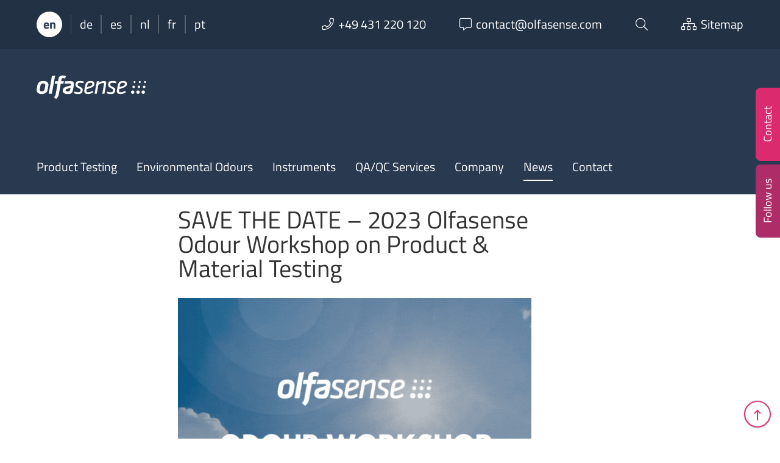

--- FILE ---
content_type: text/html; charset=UTF-8
request_url: https://www.olfasense.com/2023/01/odour-workshop-on-product-material-testing/
body_size: 15357
content:
<!DOCTYPE html>
<html  lang="en-US" class="no-js">

	<head>
		<!-- meta -->
		<meta charset="UTF-8">
					<meta name="viewport" content="width=device-width, initial-scale=1.0">
			<!-- <meta name="theme-color" content="#0074a2"> -->
		
		<!-- title -->
		<title>SAVE THE DATE – 2023 Olfasense Odour Workshop on Product &amp; Material Testing - Olfasense</title>

		<!-- fav & touch -->
		<link href="https://www.olfasense.com/wp-content/themes/cleantheme/images/fav.ico" rel="shortcut icon" dsgvo_ignore>
		<link href="https://www.olfasense.com/wp-content/themes/cleantheme/images/touch.png" rel="apple-touch-icon-precomposed" dsgvo_ignore>
		<meta name="msapplication-TileImage" content="https://www.olfasense.com/wp-content/themes/cleantheme/images/tile.png">
		<meta name="msapplication-TileImage" content="https://www.olfasense.com/wp-content/themes/cleantheme/images/tile.png">

		<!-- css + javascript -->
		<link rel="alternate" hreflang="en" href="https://www.olfasense.com/2023/01/odour-workshop-on-product-material-testing/" />
<link rel="alternate" hreflang="de" href="https://www.olfasense.com/de/2023/01/odour-workshop-on-product-material-testing/" />
<link rel="alternate" hreflang="es" href="https://www.olfasense.com/es/2023/01/odour-workshop-on-product-material-testing/" />
<link rel="alternate" hreflang="nl" href="https://www.olfasense.com/nl/2023/01/odour-workshop-on-product-material-testing/" />
<link rel="alternate" hreflang="fr" href="https://www.olfasense.com/fr/2023/01/odour-workshop-on-product-material-testing/" />
<link rel="alternate" hreflang="pt-pt" href="https://www.olfasense.com/pt-pt/2023/01/odour-workshop-on-product-material-testing/" />
<link rel="alternate" hreflang="x-default" href="https://www.olfasense.com/2023/01/odour-workshop-on-product-material-testing/" />

<!-- The SEO Framework by Sybre Waaijer -->
<meta name="robots" content="max-snippet:-1,max-image-preview:large,max-video-preview:-1" />
<link rel="canonical" href="https://www.olfasense.com/2023/01/odour-workshop-on-product-material-testing/" />
<meta name="description" content="We are happy to start the new year with a great announcement. Registration for our 2023 Olfasense Odour Workshop on Product and Material Testing is now open!" />
<meta property="og:type" content="article" />
<meta property="og:locale" content="en_US" />
<meta property="og:site_name" content="Olfasense" />
<meta property="og:title" content="SAVE THE DATE – 2023 Olfasense Odour Workshop on Product &amp; Material Testing" />
<meta property="og:description" content="We are happy to start the new year with a great announcement. Registration for our 2023 Olfasense Odour Workshop on Product and Material Testing is now open! On 10 and 11 May 2023, we will welcome you…" />
<meta property="og:url" content="https://www.olfasense.com/2023/01/odour-workshop-on-product-material-testing/" />
<meta property="og:image" content="https://www.olfasense.com/wp-content/uploads/2023/01/2023-Olfasense-Odour-Workshop-on-Product-Material-Testing.gif" />
<meta property="og:image:width" content="648" />
<meta property="og:image:height" content="648" />
<meta property="og:image:alt" content="2023 Olfasense Odour Workshop on Product &amp; Material Testing" />
<meta property="article:published_time" content="2023-01-11T07:25:04+00:00" />
<meta property="article:modified_time" content="2023-01-11T09:58:19+00:00" />
<meta name="twitter:card" content="summary_large_image" />
<meta name="twitter:title" content="SAVE THE DATE – 2023 Olfasense Odour Workshop on Product &amp; Material Testing" />
<meta name="twitter:description" content="We are happy to start the new year with a great announcement. Registration for our 2023 Olfasense Odour Workshop on Product and Material Testing is now open! On 10 and 11 May 2023, we will welcome you…" />
<meta name="twitter:image" content="https://www.olfasense.com/wp-content/uploads/2023/01/2023-Olfasense-Odour-Workshop-on-Product-Material-Testing.gif" />
<meta name="twitter:image:alt" content="2023 Olfasense Odour Workshop on Product &amp; Material Testing" />
<script type="application/ld+json">{"@context":"https://schema.org","@graph":[{"@type":"WebSite","@id":"https://www.olfasense.com/#/schema/WebSite","url":"https://www.olfasense.com/","name":"Olfasense","description":"From Odour Data to Odour Knowledge","inLanguage":"en-US","potentialAction":{"@type":"SearchAction","target":{"@type":"EntryPoint","urlTemplate":"https://www.olfasense.com/search/{search_term_string}/"},"query-input":"required name=search_term_string"},"publisher":{"@type":"Organization","@id":"https://www.olfasense.com/#/schema/Organization","name":"Olfasense","url":"https://www.olfasense.com/"}},{"@type":"WebPage","@id":"https://www.olfasense.com/2023/01/odour-workshop-on-product-material-testing/","url":"https://www.olfasense.com/2023/01/odour-workshop-on-product-material-testing/","name":"SAVE THE DATE – 2023 Olfasense Odour Workshop on Product & Material Testing - Olfasense","description":"We are happy to start the new year with a great announcement. Registration for our 2023 Olfasense Odour Workshop on Product and Material Testing is now open!","inLanguage":"en-US","isPartOf":{"@id":"https://www.olfasense.com/#/schema/WebSite"},"breadcrumb":{"@type":"BreadcrumbList","@id":"https://www.olfasense.com/#/schema/BreadcrumbList","itemListElement":[{"@type":"ListItem","position":1,"item":"https://www.olfasense.com/","name":"Olfasense"},{"@type":"ListItem","position":2,"item":"https://www.olfasense.com/category/uncategorized/","name":"Category: Uncategorized"},{"@type":"ListItem","position":3,"name":"SAVE THE DATE – 2023 Olfasense Odour Workshop on Product & Material Testing"}]},"potentialAction":{"@type":"ReadAction","target":"https://www.olfasense.com/2023/01/odour-workshop-on-product-material-testing/"},"datePublished":"2023-01-11T07:25:04+00:00","dateModified":"2023-01-11T09:58:19+00:00","author":{"@type":"Person","@id":"https://www.olfasense.com/#/schema/Person/ff28fe045c48936d56a6989b23b4c389","name":"Maria Liczkowski"}}]}</script>
<!-- / The SEO Framework by Sybre Waaijer | 6.00ms meta | 0.36ms boot -->

<link rel='dns-prefetch' href='//www.google.com' />
<link rel="alternate" type="application/rss+xml" title="Olfasense &raquo; Feed" href="https://www.olfasense.com/feed/" />
<link rel="alternate" type="application/rss+xml" title="Olfasense &raquo; Comments Feed" href="https://www.olfasense.com/comments/feed/" />
<link rel="alternate" title="oEmbed (JSON)" type="application/json+oembed" href="https://www.olfasense.com/wp-json/oembed/1.0/embed?url=https%3A%2F%2Fwww.olfasense.com%2F2023%2F01%2Fodour-workshop-on-product-material-testing%2F" />
<link rel="alternate" title="oEmbed (XML)" type="text/xml+oembed" href="https://www.olfasense.com/wp-json/oembed/1.0/embed?url=https%3A%2F%2Fwww.olfasense.com%2F2023%2F01%2Fodour-workshop-on-product-material-testing%2F&#038;format=xml" />
<link rel='stylesheet' id='webfonts-css' href='https://www.olfasense.com/wp-content/themes/cleantheme/fonts/webfonts.css' media='all' />
<style id='wp-emoji-styles-inline-css' type='text/css'>

	img.wp-smiley, img.emoji {
		display: inline !important;
		border: none !important;
		box-shadow: none !important;
		height: 1em !important;
		width: 1em !important;
		margin: 0 0.07em !important;
		vertical-align: -0.1em !important;
		background: none !important;
		padding: 0 !important;
	}
/*# sourceURL=wp-emoji-styles-inline-css */
</style>
<link rel='stylesheet' id='wp-block-library-css' href='https://www.olfasense.com/wp-includes/css/dist/block-library/style.min.css' media='all' />
<style id='classic-theme-styles-inline-css' type='text/css'>
/*! This file is auto-generated */
.wp-block-button__link{color:#fff;background-color:#32373c;border-radius:9999px;box-shadow:none;text-decoration:none;padding:calc(.667em + 2px) calc(1.333em + 2px);font-size:1.125em}.wp-block-file__button{background:#32373c;color:#fff;text-decoration:none}
/*# sourceURL=/wp-includes/css/classic-themes.min.css */
</style>
<style id='global-styles-inline-css' type='text/css'>
:root{--wp--preset--aspect-ratio--square: 1;--wp--preset--aspect-ratio--4-3: 4/3;--wp--preset--aspect-ratio--3-4: 3/4;--wp--preset--aspect-ratio--3-2: 3/2;--wp--preset--aspect-ratio--2-3: 2/3;--wp--preset--aspect-ratio--16-9: 16/9;--wp--preset--aspect-ratio--9-16: 9/16;--wp--preset--color--black: #000000;--wp--preset--color--cyan-bluish-gray: #abb8c3;--wp--preset--color--white: #ffffff;--wp--preset--color--pale-pink: #f78da7;--wp--preset--color--vivid-red: #cf2e2e;--wp--preset--color--luminous-vivid-orange: #ff6900;--wp--preset--color--luminous-vivid-amber: #fcb900;--wp--preset--color--light-green-cyan: #7bdcb5;--wp--preset--color--vivid-green-cyan: #00d084;--wp--preset--color--pale-cyan-blue: #8ed1fc;--wp--preset--color--vivid-cyan-blue: #0693e3;--wp--preset--color--vivid-purple: #9b51e0;--wp--preset--gradient--vivid-cyan-blue-to-vivid-purple: linear-gradient(135deg,rgb(6,147,227) 0%,rgb(155,81,224) 100%);--wp--preset--gradient--light-green-cyan-to-vivid-green-cyan: linear-gradient(135deg,rgb(122,220,180) 0%,rgb(0,208,130) 100%);--wp--preset--gradient--luminous-vivid-amber-to-luminous-vivid-orange: linear-gradient(135deg,rgb(252,185,0) 0%,rgb(255,105,0) 100%);--wp--preset--gradient--luminous-vivid-orange-to-vivid-red: linear-gradient(135deg,rgb(255,105,0) 0%,rgb(207,46,46) 100%);--wp--preset--gradient--very-light-gray-to-cyan-bluish-gray: linear-gradient(135deg,rgb(238,238,238) 0%,rgb(169,184,195) 100%);--wp--preset--gradient--cool-to-warm-spectrum: linear-gradient(135deg,rgb(74,234,220) 0%,rgb(151,120,209) 20%,rgb(207,42,186) 40%,rgb(238,44,130) 60%,rgb(251,105,98) 80%,rgb(254,248,76) 100%);--wp--preset--gradient--blush-light-purple: linear-gradient(135deg,rgb(255,206,236) 0%,rgb(152,150,240) 100%);--wp--preset--gradient--blush-bordeaux: linear-gradient(135deg,rgb(254,205,165) 0%,rgb(254,45,45) 50%,rgb(107,0,62) 100%);--wp--preset--gradient--luminous-dusk: linear-gradient(135deg,rgb(255,203,112) 0%,rgb(199,81,192) 50%,rgb(65,88,208) 100%);--wp--preset--gradient--pale-ocean: linear-gradient(135deg,rgb(255,245,203) 0%,rgb(182,227,212) 50%,rgb(51,167,181) 100%);--wp--preset--gradient--electric-grass: linear-gradient(135deg,rgb(202,248,128) 0%,rgb(113,206,126) 100%);--wp--preset--gradient--midnight: linear-gradient(135deg,rgb(2,3,129) 0%,rgb(40,116,252) 100%);--wp--preset--font-size--small: 13px;--wp--preset--font-size--medium: 20px;--wp--preset--font-size--large: 36px;--wp--preset--font-size--x-large: 42px;--wp--preset--spacing--20: 0.44rem;--wp--preset--spacing--30: 0.67rem;--wp--preset--spacing--40: 1rem;--wp--preset--spacing--50: 1.5rem;--wp--preset--spacing--60: 2.25rem;--wp--preset--spacing--70: 3.38rem;--wp--preset--spacing--80: 5.06rem;--wp--preset--shadow--natural: 6px 6px 9px rgba(0, 0, 0, 0.2);--wp--preset--shadow--deep: 12px 12px 50px rgba(0, 0, 0, 0.4);--wp--preset--shadow--sharp: 6px 6px 0px rgba(0, 0, 0, 0.2);--wp--preset--shadow--outlined: 6px 6px 0px -3px rgb(255, 255, 255), 6px 6px rgb(0, 0, 0);--wp--preset--shadow--crisp: 6px 6px 0px rgb(0, 0, 0);}:where(.is-layout-flex){gap: 0.5em;}:where(.is-layout-grid){gap: 0.5em;}body .is-layout-flex{display: flex;}.is-layout-flex{flex-wrap: wrap;align-items: center;}.is-layout-flex > :is(*, div){margin: 0;}body .is-layout-grid{display: grid;}.is-layout-grid > :is(*, div){margin: 0;}:where(.wp-block-columns.is-layout-flex){gap: 2em;}:where(.wp-block-columns.is-layout-grid){gap: 2em;}:where(.wp-block-post-template.is-layout-flex){gap: 1.25em;}:where(.wp-block-post-template.is-layout-grid){gap: 1.25em;}.has-black-color{color: var(--wp--preset--color--black) !important;}.has-cyan-bluish-gray-color{color: var(--wp--preset--color--cyan-bluish-gray) !important;}.has-white-color{color: var(--wp--preset--color--white) !important;}.has-pale-pink-color{color: var(--wp--preset--color--pale-pink) !important;}.has-vivid-red-color{color: var(--wp--preset--color--vivid-red) !important;}.has-luminous-vivid-orange-color{color: var(--wp--preset--color--luminous-vivid-orange) !important;}.has-luminous-vivid-amber-color{color: var(--wp--preset--color--luminous-vivid-amber) !important;}.has-light-green-cyan-color{color: var(--wp--preset--color--light-green-cyan) !important;}.has-vivid-green-cyan-color{color: var(--wp--preset--color--vivid-green-cyan) !important;}.has-pale-cyan-blue-color{color: var(--wp--preset--color--pale-cyan-blue) !important;}.has-vivid-cyan-blue-color{color: var(--wp--preset--color--vivid-cyan-blue) !important;}.has-vivid-purple-color{color: var(--wp--preset--color--vivid-purple) !important;}.has-black-background-color{background-color: var(--wp--preset--color--black) !important;}.has-cyan-bluish-gray-background-color{background-color: var(--wp--preset--color--cyan-bluish-gray) !important;}.has-white-background-color{background-color: var(--wp--preset--color--white) !important;}.has-pale-pink-background-color{background-color: var(--wp--preset--color--pale-pink) !important;}.has-vivid-red-background-color{background-color: var(--wp--preset--color--vivid-red) !important;}.has-luminous-vivid-orange-background-color{background-color: var(--wp--preset--color--luminous-vivid-orange) !important;}.has-luminous-vivid-amber-background-color{background-color: var(--wp--preset--color--luminous-vivid-amber) !important;}.has-light-green-cyan-background-color{background-color: var(--wp--preset--color--light-green-cyan) !important;}.has-vivid-green-cyan-background-color{background-color: var(--wp--preset--color--vivid-green-cyan) !important;}.has-pale-cyan-blue-background-color{background-color: var(--wp--preset--color--pale-cyan-blue) !important;}.has-vivid-cyan-blue-background-color{background-color: var(--wp--preset--color--vivid-cyan-blue) !important;}.has-vivid-purple-background-color{background-color: var(--wp--preset--color--vivid-purple) !important;}.has-black-border-color{border-color: var(--wp--preset--color--black) !important;}.has-cyan-bluish-gray-border-color{border-color: var(--wp--preset--color--cyan-bluish-gray) !important;}.has-white-border-color{border-color: var(--wp--preset--color--white) !important;}.has-pale-pink-border-color{border-color: var(--wp--preset--color--pale-pink) !important;}.has-vivid-red-border-color{border-color: var(--wp--preset--color--vivid-red) !important;}.has-luminous-vivid-orange-border-color{border-color: var(--wp--preset--color--luminous-vivid-orange) !important;}.has-luminous-vivid-amber-border-color{border-color: var(--wp--preset--color--luminous-vivid-amber) !important;}.has-light-green-cyan-border-color{border-color: var(--wp--preset--color--light-green-cyan) !important;}.has-vivid-green-cyan-border-color{border-color: var(--wp--preset--color--vivid-green-cyan) !important;}.has-pale-cyan-blue-border-color{border-color: var(--wp--preset--color--pale-cyan-blue) !important;}.has-vivid-cyan-blue-border-color{border-color: var(--wp--preset--color--vivid-cyan-blue) !important;}.has-vivid-purple-border-color{border-color: var(--wp--preset--color--vivid-purple) !important;}.has-vivid-cyan-blue-to-vivid-purple-gradient-background{background: var(--wp--preset--gradient--vivid-cyan-blue-to-vivid-purple) !important;}.has-light-green-cyan-to-vivid-green-cyan-gradient-background{background: var(--wp--preset--gradient--light-green-cyan-to-vivid-green-cyan) !important;}.has-luminous-vivid-amber-to-luminous-vivid-orange-gradient-background{background: var(--wp--preset--gradient--luminous-vivid-amber-to-luminous-vivid-orange) !important;}.has-luminous-vivid-orange-to-vivid-red-gradient-background{background: var(--wp--preset--gradient--luminous-vivid-orange-to-vivid-red) !important;}.has-very-light-gray-to-cyan-bluish-gray-gradient-background{background: var(--wp--preset--gradient--very-light-gray-to-cyan-bluish-gray) !important;}.has-cool-to-warm-spectrum-gradient-background{background: var(--wp--preset--gradient--cool-to-warm-spectrum) !important;}.has-blush-light-purple-gradient-background{background: var(--wp--preset--gradient--blush-light-purple) !important;}.has-blush-bordeaux-gradient-background{background: var(--wp--preset--gradient--blush-bordeaux) !important;}.has-luminous-dusk-gradient-background{background: var(--wp--preset--gradient--luminous-dusk) !important;}.has-pale-ocean-gradient-background{background: var(--wp--preset--gradient--pale-ocean) !important;}.has-electric-grass-gradient-background{background: var(--wp--preset--gradient--electric-grass) !important;}.has-midnight-gradient-background{background: var(--wp--preset--gradient--midnight) !important;}.has-small-font-size{font-size: var(--wp--preset--font-size--small) !important;}.has-medium-font-size{font-size: var(--wp--preset--font-size--medium) !important;}.has-large-font-size{font-size: var(--wp--preset--font-size--large) !important;}.has-x-large-font-size{font-size: var(--wp--preset--font-size--x-large) !important;}
:where(.wp-block-post-template.is-layout-flex){gap: 1.25em;}:where(.wp-block-post-template.is-layout-grid){gap: 1.25em;}
:where(.wp-block-term-template.is-layout-flex){gap: 1.25em;}:where(.wp-block-term-template.is-layout-grid){gap: 1.25em;}
:where(.wp-block-columns.is-layout-flex){gap: 2em;}:where(.wp-block-columns.is-layout-grid){gap: 2em;}
:root :where(.wp-block-pullquote){font-size: 1.5em;line-height: 1.6;}
/*# sourceURL=global-styles-inline-css */
</style>
<link rel='stylesheet' id='contact-form-7-css' href='https://www.olfasense.com/wp-content/plugins/contact-form-7/includes/css/styles.css' media='all' />
<link rel='stylesheet' id='responsive-lightbox-swipebox-css' href='https://www.olfasense.com/wp-content/plugins/responsive-lightbox/assets/swipebox/swipebox.min.css' media='all' />
<link rel='stylesheet' id='font-awesome5-css' href='https://www.olfasense.com/wp-content/themes/agoodstart5/libraries/font-awesome5/css/all.css' media='all' />
<link rel='stylesheet' id='animate-css' href='https://www.olfasense.com/wp-content/themes/agoodstart5/libraries/animate-css/animate.min.css' media='all' />
<link rel='stylesheet' id='agoodstart-css' href='https://www.olfasense.com/wp-content/themes/agoodstart5/style.css' media='all' />
<link rel='stylesheet' id='settings-css' href='https://www.olfasense.com/wp-content/themes/cleantheme/css/generated/settings.css' media='all' />
<link rel='stylesheet' id='style-css' href='https://www.olfasense.com/wp-content/themes/cleantheme/css/style.css' media='all' />
<link rel='stylesheet' id='medium-css' href='https://www.olfasense.com/wp-content/themes/cleantheme/css/medium.css' media='only screen and (min-width: 640px)' />
<link rel='stylesheet' id='large-css' href='https://www.olfasense.com/wp-content/themes/cleantheme/css/large.css' media='only screen and (min-width: 980px)' />
<link rel='stylesheet' id='max-css' href='https://www.olfasense.com/wp-content/themes/cleantheme/css/max.css' media='only screen and (min-width: 1280px)' />
<link rel='stylesheet' id='mega-css' href='https://www.olfasense.com/wp-content/themes/cleantheme/css/mega.css' media='only screen and (min-width: 1600px)' />
<link rel='stylesheet' id='medium-down-css' href='https://www.olfasense.com/wp-content/themes/cleantheme/css/medium-down.css' media='only screen and (max-width: 979px)' />
<link rel='stylesheet' id='small-css' href='https://www.olfasense.com/wp-content/themes/cleantheme/css/small.css' media='only screen and (max-width: 639px)' />
<link rel='stylesheet' id='print-css' href='https://www.olfasense.com/wp-content/themes/cleantheme/css/print/print.css' media='print' />
<link rel='stylesheet' id='borlabs-cookie-custom-css' href='https://www.olfasense.com/wp-content/cache/borlabs-cookie/1/borlabs-cookie-1-en.css' media='all' />
<script type="text/javascript" id="wpml-cookie-js-extra">
/* <![CDATA[ */
var wpml_cookies = {"wp-wpml_current_language":{"value":"en","expires":1,"path":"/"}};
var wpml_cookies = {"wp-wpml_current_language":{"value":"en","expires":1,"path":"/"}};
//# sourceURL=wpml-cookie-js-extra
/* ]]> */
</script>
<script type="text/javascript" src="https://www.olfasense.com/wp-content/plugins/sitepress-multilingual-cms/res/js/cookies/language-cookie.js" id="wpml-cookie-js" defer="defer" data-wp-strategy="defer"></script>
<script type="text/javascript" src="https://www.olfasense.com/wp-includes/js/jquery/jquery.min.js" id="jquery-core-js"></script>
<script type="text/javascript" src="https://www.olfasense.com/wp-includes/js/jquery/jquery-migrate.min.js" id="jquery-migrate-js"></script>
<script type="text/javascript" src="https://www.olfasense.com/wp-content/plugins/responsive-lightbox/assets/infinitescroll/infinite-scroll.pkgd.min.js" id="responsive-lightbox-infinite-scroll-js"></script>
<script type="text/javascript" src="https://www.olfasense.com/wp-content/themes/agoodstart5/libraries/modernizr/modernizr.min.js" id="modernizr-js"></script>
<script type="text/javascript" src="https://www.olfasense.com/wp-content/themes/cleantheme/js/jquery.theme.js" id="jquery-theme-js-js"></script>
<script data-no-optimize="1" data-no-minify="1" data-cfasync="false" type="text/javascript" src="https://www.olfasense.com/wp-content/cache/borlabs-cookie/1/borlabs-cookie-config-en.json.js" id="borlabs-cookie-config-js"></script>
<script data-no-optimize="1" data-no-minify="1" data-cfasync="false" type="text/javascript" src="https://www.olfasense.com/wp-content/plugins/borlabs-cookie/assets/javascript/borlabs-cookie-prioritize.min.js" id="borlabs-cookie-prioritize-js"></script>
<link rel="https://api.w.org/" href="https://www.olfasense.com/wp-json/" /><link rel="alternate" title="JSON" type="application/json" href="https://www.olfasense.com/wp-json/wp/v2/posts/21052" /><link rel="EditURI" type="application/rsd+xml" title="RSD" href="https://www.olfasense.com/xmlrpc.php?rsd" />
<meta name="generator" content="WPML ver:4.8.6 stt:38,1,4,3,42,2;" />
<script data-borlabs-cookie-script-blocker-ignore>
if ('0' === '1' && ('0' === '1' || '1' === '1')) {
    window['gtag_enable_tcf_support'] = true;
}
window.dataLayer = window.dataLayer || [];
if (typeof gtag !== 'function') {
    function gtag() {
        dataLayer.push(arguments);
    }
}
gtag('set', 'developer_id.dYjRjMm', true);
if ('0' === '1' || '1' === '1') {
    if (window.BorlabsCookieGoogleConsentModeDefaultSet !== true) {
        let getCookieValue = function (name) {
            return document.cookie.match('(^|;)\\s*' + name + '\\s*=\\s*([^;]+)')?.pop() || '';
        };
        let cookieValue = getCookieValue('borlabs-cookie-gcs');
        let consentsFromCookie = {};
        if (cookieValue !== '') {
            consentsFromCookie = JSON.parse(decodeURIComponent(cookieValue));
        }
        let defaultValues = {
            'ad_storage': 'denied',
            'ad_user_data': 'denied',
            'ad_personalization': 'denied',
            'analytics_storage': 'denied',
            'functionality_storage': 'denied',
            'personalization_storage': 'denied',
            'security_storage': 'denied',
            'wait_for_update': 500,
        };
        gtag('consent', 'default', { ...defaultValues, ...consentsFromCookie });
    }
    window.BorlabsCookieGoogleConsentModeDefaultSet = true;
    let borlabsCookieConsentChangeHandler = function () {
        window.dataLayer = window.dataLayer || [];
        if (typeof gtag !== 'function') { function gtag(){dataLayer.push(arguments);} }

        let getCookieValue = function (name) {
            return document.cookie.match('(^|;)\\s*' + name + '\\s*=\\s*([^;]+)')?.pop() || '';
        };
        let cookieValue = getCookieValue('borlabs-cookie-gcs');
        let consentsFromCookie = {};
        if (cookieValue !== '') {
            consentsFromCookie = JSON.parse(decodeURIComponent(cookieValue));
        }

        consentsFromCookie.analytics_storage = BorlabsCookie.Consents.hasConsent('google-analytics') ? 'granted' : 'denied';

        BorlabsCookie.CookieLibrary.setCookie(
            'borlabs-cookie-gcs',
            JSON.stringify(consentsFromCookie),
            BorlabsCookie.Settings.automaticCookieDomainAndPath.value ? '' : BorlabsCookie.Settings.cookieDomain.value,
            BorlabsCookie.Settings.cookiePath.value,
            BorlabsCookie.Cookie.getPluginCookie().expires,
            BorlabsCookie.Settings.cookieSecure.value,
            BorlabsCookie.Settings.cookieSameSite.value
        );
    }
    document.addEventListener('borlabs-cookie-consent-saved', borlabsCookieConsentChangeHandler);
    document.addEventListener('borlabs-cookie-handle-unblock', borlabsCookieConsentChangeHandler);
}
if ('0' === '1') {
    gtag("js", new Date());
    gtag("config", "UA-71524443-1", {"anonymize_ip": true});

    (function (w, d, s, i) {
        var f = d.getElementsByTagName(s)[0],
            j = d.createElement(s);
        j.async = true;
        j.src =
            "https://www.googletagmanager.com/gtag/js?id=" + i;
        f.parentNode.insertBefore(j, f);
    })(window, document, "script", "UA-71524443-1");
}
</script>	</head>

	<body class="not-front wp-singular post-template-default single single-post postid-21052 single-format-standard wp-theme-agoodstart5 wp-child-theme-cleantheme not-logged-in wow-js fa-5">

		
		<div id="wrapper" class="site-wrapper clear">

			<div class="header-container container" data-headhesive=".header-container">
				

<div class="widget-area-top-container widget-area-container full-width">	
	<aside id="widget-area-top" class="widget-area widget-area-top element-widget-area template-sidebar-top max-width no-padding-small clear">
		
		<div id="meta-menu" class="hide-small">
			<div class="wrapper">
												
					<ul class="wpml reset clear">
																					<li class="wpml wpml-en active"><span title="English">en</span></li>
																												<li class="wpml wpml-de not-active"><a title="Deutsch" href="https://www.olfasense.com/de/2023/01/odour-workshop-on-product-material-testing/">de</a></li>
																												<li class="wpml wpml-es not-active"><a title="Español" href="https://www.olfasense.com/es/2023/01/odour-workshop-on-product-material-testing/">es</a></li>
																												<li class="wpml wpml-nl not-active"><a title="Nederlands" href="https://www.olfasense.com/nl/2023/01/odour-workshop-on-product-material-testing/">nl</a></li>
																												<li class="wpml wpml-fr not-active"><a title="Français" href="https://www.olfasense.com/fr/2023/01/odour-workshop-on-product-material-testing/">fr</a></li>
																												<li class="wpml wpml-pt-pt not-active"><a title="Português" href="https://www.olfasense.com/pt-pt/2023/01/odour-workshop-on-product-material-testing/">pt</a></li>
																		</ul>
							
				<ul class="meta reset clear">
					<li class="meta meta-phone"><a href="tel:+49 431 220 120"><i class="fal fa-phone fa-before"></i><span class="hide-medium hide-large">+49 431 220 120</span></a></li>
					
					<li class="meta meta-email"><a href="mailto:contact@olfasense.com"><i class="fal fa-comment-alt fa-before"></i><span class="hide-medium hide-large">contact@olfasense.com</span></a></li>
					
					<li class="meta meta-search"><a data-toggle="search"><i class="fal fa-search"></i></a></li>
					
					<li class="meta meta-sitemap"><a href="https://www.olfasense.com/sitemap/"><i class="fal fa-sitemap fa-before"></i><span class="hide-medium">Sitemap</span></a></li>
				</ul>
			</div>
			
			<div data-target="search" style="display: none;">
				
<form class="site-search" method="get" action="https://www.olfasense.com" role="search" onsubmit="if (this.s.value == '') { this.s.focus(); return false; }">
	<input class="search-input" type="search" name="s" placeholder="Please enter your search term &hellip;">
	<button class="search-submit" type="submit"><i class="fal fa-search"></i></button>
</form>			</div>
		</div>
		
		<div id="meta-menu-small" class="show-small">
			<ul class="meta reset clear">
				<li class="meta meta-wpml">
																		<a data-toggle="wpml"><span title="English">en</span></a>
																																																																						</li>
				
				<li class="meta meta-search"><a data-toggle="search"><i class="fal fa-search"></i></a></li>
				
				<li class="meta meta-sitemap"><a href="https://www.olfasense.com/sitemap/"><i class="fal fa-sitemap"></i><span class="element-invisible">Sitemap</span></a></li>
				
				<li class="meta meta-contact"><a data-toggle="contact"><i class="fal fa-phone"></i></a></li>
				
				<li class="meta meta-share"><a data-toggle="share"><i class="fal fa-share-alt"></i></a></li>
			</ul>
			
			<div data-target="wpml" style="display: none;">
				<ul class="reset clear">
																													<li class="wpml wpml-de not-active"><a title="Deutsch" href="https://www.olfasense.com/de/2023/01/odour-workshop-on-product-material-testing/">de</a></li>
																								<li class="wpml wpml-es not-active"><a title="Español" href="https://www.olfasense.com/es/2023/01/odour-workshop-on-product-material-testing/">es</a></li>
																								<li class="wpml wpml-nl not-active"><a title="Nederlands" href="https://www.olfasense.com/nl/2023/01/odour-workshop-on-product-material-testing/">nl</a></li>
																								<li class="wpml wpml-fr not-active"><a title="Français" href="https://www.olfasense.com/fr/2023/01/odour-workshop-on-product-material-testing/">fr</a></li>
																								<li class="wpml wpml-pt-pt not-active"><a title="Português" href="https://www.olfasense.com/pt-pt/2023/01/odour-workshop-on-product-material-testing/">pt</a></li>
															</ul>
			</div>
			
			<div data-target="search" style="display: none;">
				
<form class="site-search" method="get" action="https://www.olfasense.com" role="search" onsubmit="if (this.s.value == '') { this.s.focus(); return false; }">
	<input class="search-input" type="search" name="s" placeholder="Please enter your search term &hellip;">
	<button class="search-submit" type="submit"><i class="fal fa-search"></i></button>
</form>			</div>
		</div>
			
	</aside>
</div>
				<header id="header" class="site-header clear">

					<div id="branding" class="site-branding clear">
						
						<div id="logo" class="site-logo">
						 	<a href="https://www.olfasense.com">
								<img src="https://www.olfasense.com/wp-content/themes/cleantheme/images/logo.svg" alt="Logo">
								<span class="element-invisible">Olfasense - From Odour Data to Odour Knowledge</span>
							</a>
						</div>
					</div>

											<button class="nav-button hide-large hide-max hide-mega"><strong class="text-menu">MENU</strong><span class="icon-menu"></span></button>
					
					<div class="navigation">
						<nav class="main-menu-container clear "><ul id="main-menu" class="menu-depth-0 menu mobile-dropdown clear"><li class="menu-item-main menu-item menu-item-type-post_type menu-item-object-page menu-item-has-children menu-item-depth-0"><a href="https://www.olfasense.com/product-testing/" class="menu-link-main menu-link menu-link-depth-0" data-backlink="{&quot;url&quot;:&quot;https:\/\/www.olfasense.com\/product-testing\/&quot;,&quot;title&quot;:&quot;Product Testing&quot;,&quot;image&quot;:&quot;https:\/\/www.olfasense.com\/wp-content\/uploads\/2020\/12\/odour-testing-products-materials-150x150.png&quot;}"><span class="menu-link-title">Product Testing</span></a><div class="mobile-dropdown-toggle"></div><ul class="sub-menu-main sub-menu menu-depth-1 clear"><li class="menu-item-main menu-item menu-item-type-post_type menu-item-object-page menu-item-depth-1"><a href="https://www.olfasense.com/product-testing/" class="menu-link-main menu-link menu-link-depth-1" data-backlink="{&quot;url&quot;:&quot;https:\/\/www.olfasense.com\/product-testing\/&quot;,&quot;title&quot;:&quot;Overview&quot;,&quot;image&quot;:&quot;https:\/\/www.olfasense.com\/wp-content\/uploads\/2020\/12\/odour-testing-products-materials-150x150.png&quot;}"><span class="menu-link-title">Overview</span></a></li><li class="menu-item-main menu-item menu-item-type-post_type menu-item-object-page menu-item-depth-1"><a href="https://www.olfasense.com/product-testing/successful-odour-studies/" class="menu-link-main menu-link menu-link-depth-1"><span class="menu-link-title">Our odour studies</span></a></li><li class="menu-item-main menu-item menu-item-type-post_type menu-item-object-page menu-item-depth-1"><a href="https://www.olfasense.com/product-testing/odourseal/" class="menu-link-main menu-link menu-link-depth-1"><span class="menu-link-title">Olfasense odour quality seal</span></a></li><li class="menu-item-main menu-item menu-item-type-post_type menu-item-object-page menu-item-depth-1"><a href="https://www.olfasense.com/product-testing/additional-odour-services/" class="menu-link-main menu-link menu-link-depth-1"><span class="menu-link-title">Additional offers</span></a></li><li class="menu-item-main menu-item menu-item-type-custom menu-item-object-custom menu-item-depth-1"><a href="https://www.olfasense.com/product-testing/#target-sectors" class="menu-link-main menu-link menu-link-depth-1"><span class="menu-link-title">Target sectors</span></a></li></ul></li><li class="menu-item-main menu-item menu-item-type-post_type menu-item-object-page menu-item-has-children menu-item-depth-0"><a href="https://www.olfasense.com/environmental-odour-management/" class="menu-link-main menu-link menu-link-depth-0" data-backlink="{&quot;url&quot;:&quot;https:\/\/www.olfasense.com\/environmental-odour-management\/&quot;,&quot;title&quot;:&quot;Environmental Odours&quot;,&quot;image&quot;:&quot;https:\/\/www.olfasense.com\/wp-content\/uploads\/2020\/12\/environmental-odour-testing-150x150.png&quot;}"><span class="menu-link-title">Environmental Odours</span></a><div class="mobile-dropdown-toggle"></div><ul class="sub-menu-main sub-menu menu-depth-1 clear"><li class="menu-item-main menu-item menu-item-type-post_type menu-item-object-page menu-item-depth-1"><a href="https://www.olfasense.com/environmental-odour-management/" class="menu-link-main menu-link menu-link-depth-1" data-backlink="{&quot;url&quot;:&quot;https:\/\/www.olfasense.com\/environmental-odour-management\/&quot;,&quot;title&quot;:&quot;Overview&quot;,&quot;image&quot;:&quot;https:\/\/www.olfasense.com\/wp-content\/uploads\/2020\/12\/environmental-odour-testing-150x150.png&quot;}"><span class="menu-link-title">Overview</span></a></li><li class="menu-item-main menu-item menu-item-type-post_type menu-item-object-page menu-item-depth-1"><a href="https://www.olfasense.com/environmental-odour-management/key-competences/" class="menu-link-main menu-link menu-link-depth-1"><span class="menu-link-title">Key competences</span></a></li><li class="menu-item-main menu-item menu-item-type-custom menu-item-object-custom menu-item-depth-1"><a href="https://www.olfasense.com/environmental-odour-management/#target-industries" class="menu-link-main menu-link menu-link-depth-1"><span class="menu-link-title">Target industries</span></a></li></ul></li><li class="menu-item-main menu-item menu-item-type-post_type menu-item-object-page menu-item-has-children menu-item-depth-0"><a href="https://www.olfasense.com/odour-measurement-equipment/" class="menu-link-main menu-link menu-link-depth-0" data-backlink="{&quot;url&quot;:&quot;https:\/\/www.olfasense.com\/odour-measurement-equipment\/&quot;,&quot;title&quot;:&quot;Instruments&quot;,&quot;image&quot;:&quot;https:\/\/www.olfasense.com\/wp-content\/uploads\/2020\/12\/odour-testing-equipment-150x150.png&quot;}"><span class="menu-link-title">Instruments</span></a><div class="mobile-dropdown-toggle"></div><ul class="sub-menu-main sub-menu menu-depth-1 clear"><li class="menu-item-main menu-item menu-item-type-post_type menu-item-object-page menu-item-depth-1"><a href="https://www.olfasense.com/odour-measurement-equipment/" class="menu-link-main menu-link menu-link-depth-1" data-backlink="{&quot;url&quot;:&quot;https:\/\/www.olfasense.com\/odour-measurement-equipment\/&quot;,&quot;title&quot;:&quot;Overview&quot;,&quot;image&quot;:&quot;https:\/\/www.olfasense.com\/wp-content\/uploads\/2020\/12\/odour-testing-equipment-150x150.png&quot;}"><span class="menu-link-title">Overview</span></a></li><li class="menu-item-main menu-item menu-item-type-custom menu-item-object-custom menu-item-depth-1"><a href="https://www.olfasense.com/odour-measurement-equipment/#odour-measurement-solutions" class="menu-link-main menu-link menu-link-depth-1"><span class="menu-link-title">Odour measurement solutions</span></a></li><li class="menu-item-main menu-item menu-item-type-custom menu-item-object-custom menu-item-depth-1"><a href="https://www.olfasense.com/odour-measurement-equipment/#voc-emission-test-chambers" class="menu-link-main menu-link menu-link-depth-1"><span class="menu-link-title">VOC Emission Test Chambers</span></a></li><li class="menu-item-main menu-item menu-item-type-custom menu-item-object-custom menu-item-depth-1"><a href="https://www.olfasense.com/odour-measurement-equipment/#corrosive-gas-test-chambers" class="menu-link-main menu-link menu-link-depth-1"><span class="menu-link-title">Corrosive Gas Test Chambers</span></a></li><li class="menu-item-main menu-item menu-item-type-custom menu-item-object-custom menu-item-depth-1"><a href="https://www.olfasense.com/odour-measurement-equipment/#sniffing-sticks" class="menu-link-main menu-link menu-link-depth-1"><span class="menu-link-title">Sniffing sticks &#038; reference material</span></a></li><li class="menu-item-main menu-item menu-item-type-post_type menu-item-object-page menu-item-depth-1"><a href="https://www.olfasense.com/odour-measurement-equipment/services/" class="menu-link-main menu-link menu-link-depth-1"><span class="menu-link-title">Olfasense services</span></a></li><li class="menu-item-main menu-item menu-item-type-post_type menu-item-object-page menu-item-depth-1"><a href="https://www.olfasense.com/odour-measurement-equipment/certified-distributors/" class="menu-link-main menu-link menu-link-depth-1"><span class="menu-link-title">Distributors</span></a></li></ul></li><li class="menu-item-main menu-item menu-item-type-post_type menu-item-object-page menu-item-has-children menu-item-depth-0"><a href="https://www.olfasense.com/odour-laboratory-quality-services/" class="menu-link-main menu-link menu-link-depth-0" data-backlink="{&quot;url&quot;:&quot;https:\/\/www.olfasense.com\/odour-laboratory-quality-services\/&quot;,&quot;title&quot;:&quot;QA\/QC Services&quot;,&quot;image&quot;:&quot;https:\/\/www.olfasense.com\/wp-content\/uploads\/2019\/07\/qaqc-150x150.png&quot;}"><span class="menu-link-title">QA/QC Services</span></a><div class="mobile-dropdown-toggle"></div><ul class="sub-menu-main sub-menu menu-depth-1 clear"><li class="menu-item-main menu-item menu-item-type-post_type menu-item-object-page menu-item-depth-1"><a href="https://www.olfasense.com/odour-laboratory-quality-services/" class="menu-link-main menu-link menu-link-depth-1" data-backlink="{&quot;url&quot;:&quot;https:\/\/www.olfasense.com\/odour-laboratory-quality-services\/&quot;,&quot;title&quot;:&quot;Overview&quot;,&quot;image&quot;:&quot;https:\/\/www.olfasense.com\/wp-content\/uploads\/2019\/07\/qaqc-150x150.png&quot;}"><span class="menu-link-title">Overview</span></a></li><li class="menu-item-main menu-item menu-item-type-post_type menu-item-object-page menu-item-depth-1"><a href="https://www.olfasense.com/odour-laboratory-quality-services/interlaboratory-comparisons/" class="menu-link-main menu-link menu-link-depth-1"><span class="menu-link-title">Interlaboratory comparisons and proficiency tests</span></a></li><li class="menu-item-main menu-item menu-item-type-post_type menu-item-object-page menu-item-depth-1"><a href="https://www.olfasense.com/odour-laboratory-quality-services/reference-material-training/" class="menu-link-main menu-link menu-link-depth-1"><span class="menu-link-title">Reference material and odour training</span></a></li></ul></li><li class="menu-item-main menu-item menu-item-type-post_type menu-item-object-page menu-item-has-children menu-item-depth-0"><a href="https://www.olfasense.com/company/" class="menu-link-main menu-link menu-link-depth-0"><span class="menu-link-title">Company</span></a><div class="mobile-dropdown-toggle"></div><ul class="sub-menu-main sub-menu menu-depth-1 clear"><li class="menu-item-main menu-item menu-item-type-post_type menu-item-object-page menu-item-depth-1"><a href="https://www.olfasense.com/company/" class="menu-link-main menu-link menu-link-depth-1"><span class="menu-link-title">Overview</span></a></li><li class="menu-item-main menu-item menu-item-type-post_type menu-item-object-page menu-item-depth-1"><a href="https://www.olfasense.com/odour-seminars-online/" class="menu-link-main menu-link menu-link-depth-1"><span class="menu-link-title">Online Odour Seminars</span></a></li><li class="menu-item-main menu-item menu-item-type-custom menu-item-object-custom menu-item-depth-1"><a href="https://www.olfasense.com/company/#our-teams" class="menu-link-main menu-link menu-link-depth-1"><span class="menu-link-title">Teams</span></a></li><li class="menu-item-main menu-item menu-item-type-post_type menu-item-object-page menu-item-depth-1"><a href="https://www.olfasense.com/company/history/" class="menu-link-main menu-link menu-link-depth-1"><span class="menu-link-title">History</span></a></li><li class="menu-item-main menu-item menu-item-type-post_type menu-item-object-page menu-item-depth-1"><a href="https://www.olfasense.com/company/accreditations/" class="menu-link-main menu-link menu-link-depth-1"><span class="menu-link-title">Accreditations</span></a></li><li class="menu-item-main menu-item menu-item-type-post_type menu-item-object-page menu-item-depth-1"><a href="https://www.olfasense.com/company/working-groups/" class="menu-link-main menu-link menu-link-depth-1"><span class="menu-link-title">Working groups</span></a></li></ul></li><li class="menu-item-main menu-item menu-item-type-post_type menu-item-object-page menu-item-depth-0 current-menu-ancestor"><a href="https://www.olfasense.com/news/" class="menu-link-main menu-link menu-link-depth-0"><span class="menu-link-title">News</span></a></li><li class="menu-item-main menu-item menu-item-type-post_type menu-item-object-page menu-item-depth-0"><a href="https://www.olfasense.com/contact/" class="menu-link-main menu-link menu-link-depth-0"><span class="menu-link-title">Contact</span></a></li></ul></nav>					</div>

				</header>
			</div>

			<div class="backlink-container container hide-small hide-medium" style="display: none;">
				<div id="backlink">

				</div>
			</div>

<div class="main-container container">
	<div id="main" class="site-main main-post element-main template-single-post clear">
		
		<div class="content-container">
			<main id="content" class="site-content content-post element-content template-single-post clear">
			
															

	
	<article id="post-21052" class="post post-type-post post-view-full post-scope-standard status-publish post-format-standard has-post-thumbnail category-uncategorized clear article-post element-article template-article-post">
		
			
							 
		<h1 class="title page-title">
			<span>SAVE THE DATE – 2023 Olfasense Odour Workshop on Product &#038; Material Testing</span>
		</h1>
		
					<div class="field field-thumbnail">
				<img src="https://www.olfasense.com/wp-content/uploads/2023/01/2023-Olfasense-Odour-Workshop-on-Product-Material-Testing.gif" class="attachment-content size-content wp-post-image" alt="2023 Olfasense Odour Workshop on Product &amp; Material Testing" decoding="async" fetchpriority="high" loading="eager" />			</div>
				
				 
			<div class="field field-body clear">
				<p>We are happy to start the new year with a great announcement.</p>
<p>Registration for our <strong>2023 Olfasense Odour Workshop on Product and Material Testing</strong> is now open!</p>
<p>On<strong> 10 and 11 May 2023,</strong> we will welcome you at our Olfasense laboratory facilities for sensory and molecular odour testing in <strong>Kiel, Germany</strong>.</p>
<p>Our team is currently putting together the preliminary programme – but if you cannot wait, please feel free to register right away by clicking on the following button.</p>
<p style="text-align: center;"><a href="https://docs.google.com/forms/d/e/1FAIpQLSfDEOt2NkhKBmNzyZj3jmVIQiACODJVNBgSmv57-Knnd_l4Zg/viewform" class="btn">Get registered now</a></p>
<p>To ensure perfect conditions for in-depth communication, we are limiting the total number of participants to 35.</p>
<p>Our workshop aims at a wide range of industrial sectors that are involved in product and material testing and provides information on odour evaluation in this area. In addition to a series of presentations by relevant specialists, and practical sessions on specific odour measurement techniques in our lab facilities, you will get the opportunity to discuss specific questions in one-on-one sessions.</p>
<p>More information and details on the programme will follow shortly. To learn more about previous workshops, please visit <a href="https://www.olfasense-workshop.com/">www.olfasense-workshop.com</a>.</p>
			</div>
				
	</article>

													
				
 

	
	<div id="pagination" class="site-pagination single title pagination-single-title element-pagination template-pagination-single-title clear">
		
					<span class="page-prev">
				<span class="prev-title"><i class="fa fa-angle-left"></i>Vorheriger Beitrag</span>
				<a class="post-link" href="https://www.olfasense.com/2022/12/happy-holidays-from-the-olfasense-group-%f0%9f%8e%84%f0%9f%8e%81%f0%9f%a5%82/" title="Happy Holidays from the Olfasense Group 🎄🎁🥂">
					Happy Holidays from the Olfasense Group 🎄🎁🥂				</a>
			</span>
				
					<span class="page-next">
				<span class="next-title"><i class="fa fa-angle-right"></i>Nächster Beitrag</span>
				<a class="post-link" href="https://www.olfasense.com/2023/01/study-kitchen-odour-control/" title="Recent study related to industrial and commercial kitchen odour control">
					Recent study related to industrial and commercial kitchen odour control				</a>
			</span>
				
	</div>

				
				
				
			</main>
		</div>
		
		
		
		
	
	</div>
</div>


							 <div class="breadcrumbs-container container hide-small hide-medium">
					<div id="breadcrumbs">
						<div class="inner">
							<div class="wrapper">
								<span property="itemListElement" typeof="ListItem"><a property="item" typeof="WebPage" title="Go to Olfasense." href="https://www.olfasense.com" class="home" ><span property="name"><i class="fal fa-home"></i>Olfasense</span></a><meta property="position" content="1"></span><span class="trail"><i class="fal fa-angle-double-right"></i></span><span property="itemListElement" typeof="ListItem"><a property="item" typeof="WebPage" title="Go to News &#038; Events." href="https://www.olfasense.com/news/" class="post-root post post-post" ><span property="name">News &#038; Events</span></a><meta property="position" content="2"></span><span class="trail"><i class="fal fa-angle-double-right"></i></span><span property="itemListElement" typeof="ListItem"><a property="item" typeof="WebPage" title="Go to the Uncategorized category archives." href="https://www.olfasense.com/category/uncategorized/" class="taxonomy category" ><span property="name">Uncategorized</span></a><meta property="position" content="3"></span><span class="trail"><i class="fal fa-angle-double-right"></i></span><span class="post post-post current-item">SAVE THE DATE – 2023 Olfasense Odour Workshop on Product &#038; Material Testing</span>							</div>
						</div>
					</div>
				 </div>
			
			<div class="footer-container container">			
				<footer id="footer" class="site-footer clear">
					
					

	
	<div class="widget-area-footer-container widget-area-container container">
		<aside id="widget-area-footer" class="widget-area widget-area-footer element-widget-area template-sidebar-footer list-flex negative-margin-right list-gutter clear">
			
			<section id="black-studio-tinymce-2" class="footer-contact widget_black_studio_tinymce widget"><div class="widget-inner clear"><h3 class="widget-title">Olfasense group</h3><div class="textwidget field field-body clear"><div class="list  list-2-medium list-2-large list-2-max list-2-mega list-1-small" ><div class="list-item  "><p><strong>Germany</strong><br />
Olfasense GmbH<br />
+49 431 22012-0<br />
<a href="mailto:de@olfasense.com">de@olfasense.com</a></p>
</div><div class="list-item  "><p><strong>Spain</strong><br />
Olfasense GmbH<br />
+34 669 297 284<br />
<a href="mailto:rdomingues@olfasense.com">rdomingues@olfasense.com</a></p>
</div><div class="list-item  "><p><strong>The Netherlands</strong><br />
Olfasense B.V.<br />
+31 20 6255104<br />
<a href="mailto:nl@olfasense.com">nl@olfasense.com</a></p>
</div><div class="list-item  "><p><strong>UK</strong><br />
Olfasense UK Ltd<br />
+44 (0)1225 868869<br />
<a href="mailto:uk@olfasense.com">uk@olfasense.com</a></p>
</div>
</div>
</div></div></section><section id="black-studio-tinymce-4" class="footer-more-about-us widget_black_studio_tinymce widget"><div class="widget-inner clear"><h3 class="widget-title">More about us</h3><div class="textwidget field field-body clear"><ul>
<li><a href="https://www.olfasense.com/company/#project-world-map">Our project world map</a></li>
<li><a href="https://www.olfasense.com/company/#our-identity">Our identity</a></li>
<li><a href="https://www.olfasense.com/company/#our-teams">Our teams</a></li>
<li><a href="https://www.olfasense.com/company/#our-accreditations-working-groups-history">Our accreditations, working groups &amp; history</a></li>
</ul>
</div></div></section><section id="black-studio-tinymce-3" class="footer-network widget_black_studio_tinymce widget"><div class="widget-inner clear"><h3 class="widget-title">Network-Sites</h3><div class="textwidget field field-body clear"><ul>
<li><a href="https://www.ortelium.com/" target="_blank" rel="noopener">Visit our dedicated Ortelium website</a></li>
<li><a href="https://www.olfasense-workshop.com/">Visit our dedicated Olfasense Workshop website</a></li>
</ul>
</div></div></section>			
		</aside>
	</div>
	
					
				</footer>
			</div>
		
			

	
	<div class="widget-area-bottom-container widget-area-container container">
		<aside id="widget-area-bottom" class="widget-area widget-area-bottom element-widget-area template-sidebar-bottom clear">
			
			<div class="wrapper list-flex negative-margin-right list-gutter clear">
				<section id="black-studio-tinymce-5" class="footer-social widget_black_studio_tinymce widget"><div class="widget-inner clear"><h3 class="widget-title">or connect with us on</h3><div class="textwidget field field-body clear"><ul>
<li><a href="https://twitter.com/olfasense" aria-label="Twitter" target="_blank"><i class="fab fa-twitter"></i></a></li>
<li><a href="https://facebook.com/olfasense" aria-label="Facebook" target="_blank"><i class="fab fa-facebook-f"></i></a></li>
<li><a href="https://www.linkedin.com/company/olfasense" aria-label="Linkedin" target="_blank"><i class="fab fa-linkedin-in"></i></a></li>
</ul>
</div></div></section>
<section id="nav_menu_advanced-2" class="footer-menu no-title widget_nav_menu_advanced widget"><div class="widget-inner clear">			

	<h3 class="widget-title">Footer</h3>
<nav class="widget-footer-menu-container clear "><ul id="widget-footer-menu" class="menu-depth-0 menu  clear"><li class="menu-item-widget-footer menu-item menu-item-type-custom menu-item-object-custom menu-item-depth-0"><a href="#top" class="menu-link-widget-footer menu-link menu-link-depth-0"><span class="menu-link-title">© Olfasense 2026</span></a></li><li class="menu-item-widget-footer menu-item menu-item-type-post_type menu-item-object-page menu-item-privacy-policy menu-item-depth-0"><a href="https://www.olfasense.com/privacy/" class="menu-link-widget-footer menu-link menu-link-depth-0"><span class="menu-link-title">Data Privacy</span></a></li><li class="menu-item-widget-footer menu-item menu-item-type-post_type menu-item-object-page menu-item-depth-0"><a href="https://www.olfasense.com/legal-notice/" class="menu-link-widget-footer menu-link menu-link-depth-0"><span class="menu-link-title">Legal Notice</span></a></li></ul></nav>						
</div></section>			</div>
				
		</aside>
	</div>
	
		
		</div>
		
				
					<div id="guide" class="hide-small hide-medium">
				<a class="top" aria-label="jump up" href="#top"><i class="far fa-long-arrow-up"></i></a>
			</div>
				
		<script type="speculationrules">
{"prefetch":[{"source":"document","where":{"and":[{"href_matches":"/*"},{"not":{"href_matches":["/wp-*.php","/wp-admin/*","/wp-content/uploads/*","/wp-content/*","/wp-content/plugins/*","/wp-content/themes/cleantheme/*","/wp-content/themes/agoodstart5/*","/*\\?(.+)"]}},{"not":{"selector_matches":"a[rel~=\"nofollow\"]"}},{"not":{"selector_matches":".no-prefetch, .no-prefetch a"}}]},"eagerness":"conservative"}]}
</script>
<script type="text/javascript">
			jQuery("body:not(.sidebar-primary, .sidebar-secondary)").addClass("no-sidebar");
			jQuery("body:not(.sidebar-primary)").addClass("no-sidebar-primary");
			jQuery("body:not(.sidebar-secondary)").addClass("no-sidebar-secondary");
		</script><script type='text/javascript'>
		jQuery('.menu').each(function() {
			jQuery('.current-menu-item.menu-item-is-alias').removeClass('current-menu-item').parentsUntil('.menu-depth-0', 'li').removeClass('current-menu-ancestor');
			jQuery('.current-menu-ancestor.menu-item-is-alias').removeClass('current-menu-ancestor');
			
			jQuery('.current-menu-ancestor', jQuery(this)).last().parents('li:not([class*="current-menu-ancestor"])').addClass('current-menu-ancestor');
		});
		
		jQuery('.menu-link').each(function() {
			var link = jQuery(this);
			var item = link.parent('.menu-item');
			queryAnchor = location.hash;
			linkAnchor = this.hash;
			
			if (linkAnchor && item.hasClass('current-menu-item')) {
				if (linkAnchor == queryAnchor) {
					item.addClass('current-menu-item-active-anchor');
				} else {
					item.addClass('current-menu-item-not-active-anchor');
				}
			}
		});
	</script><script type="importmap" id="wp-importmap">
{"imports":{"borlabs-cookie-core":"https://www.olfasense.com/wp-content/plugins/borlabs-cookie/assets/javascript/borlabs-cookie.min.js?ver=3.3.23"}}
</script>
<script type="module" src="https://www.olfasense.com/wp-content/plugins/borlabs-cookie/assets/javascript/borlabs-cookie.min.js?ver=3.3.23" id="borlabs-cookie-core-js-module" data-cfasync="false" data-no-minify="1" data-no-optimize="1"></script>
<script type="module" src="https://www.olfasense.com/wp-content/plugins/borlabs-cookie/assets/javascript/borlabs-cookie-legacy-backward-compatibility.min.js?ver=3.3.23" id="borlabs-cookie-legacy-backward-compatibility-js-module"></script>
<!--googleoff: all--><div data-nosnippet data-borlabs-cookie-consent-required='true' id='BorlabsCookieBox'></div><div id='BorlabsCookieWidget' class='brlbs-cmpnt-container'></div><!--googleon: all--><script type="text/javascript" src="https://www.olfasense.com/wp-includes/js/dist/hooks.min.js" id="wp-hooks-js"></script>
<script type="text/javascript" src="https://www.olfasense.com/wp-includes/js/dist/i18n.min.js" id="wp-i18n-js"></script>
<script type="text/javascript" id="wp-i18n-js-after">
/* <![CDATA[ */
wp.i18n.setLocaleData( { 'text direction\u0004ltr': [ 'ltr' ] } );
//# sourceURL=wp-i18n-js-after
/* ]]> */
</script>
<script type="text/javascript" src="https://www.olfasense.com/wp-content/plugins/contact-form-7/includes/swv/js/index.js" id="swv-js"></script>
<script type="text/javascript" id="contact-form-7-js-before">
/* <![CDATA[ */
var wpcf7 = {
    "api": {
        "root": "https:\/\/www.olfasense.com\/wp-json\/",
        "namespace": "contact-form-7\/v1"
    }
};
//# sourceURL=contact-form-7-js-before
/* ]]> */
</script>
<script type="text/javascript" src="https://www.olfasense.com/wp-content/plugins/contact-form-7/includes/js/index.js" id="contact-form-7-js"></script>
<script type="text/javascript" src="https://www.olfasense.com/wp-content/plugins/responsive-lightbox/assets/dompurify/purify.min.js" id="dompurify-js"></script>
<script type="text/javascript" id="responsive-lightbox-sanitizer-js-before">
/* <![CDATA[ */
window.RLG = window.RLG || {}; window.RLG.sanitizeAllowedHosts = ["youtube.com","www.youtube.com","youtu.be","vimeo.com","player.vimeo.com"];
//# sourceURL=responsive-lightbox-sanitizer-js-before
/* ]]> */
</script>
<script type="text/javascript" src="https://www.olfasense.com/wp-content/plugins/responsive-lightbox/js/sanitizer.js" id="responsive-lightbox-sanitizer-js"></script>
<script type="text/javascript" src="https://www.olfasense.com/wp-content/plugins/responsive-lightbox/assets/swipebox/jquery.swipebox.min.js" id="responsive-lightbox-swipebox-js"></script>
<script type="text/javascript" src="https://www.olfasense.com/wp-includes/js/underscore.min.js" id="underscore-js"></script>
<script type="text/javascript" id="responsive-lightbox-js-before">
/* <![CDATA[ */
var rlArgs = {"script":"swipebox","selector":"lightbox","customEvents":"","activeGalleries":true,"animation":true,"hideCloseButtonOnMobile":false,"removeBarsOnMobile":false,"hideBars":false,"hideBarsDelay":5000,"videoMaxWidth":1080,"useSVG":true,"loopAtEnd":false,"woocommerce_gallery":false,"ajaxurl":"https:\/\/www.olfasense.com\/wp-admin\/admin-ajax.php","nonce":"9d4f98393a","preview":false,"postId":21052,"scriptExtension":false};

//# sourceURL=responsive-lightbox-js-before
/* ]]> */
</script>
<script type="text/javascript" src="https://www.olfasense.com/wp-content/plugins/responsive-lightbox/js/front.js" id="responsive-lightbox-js"></script>
<script type="text/javascript" src="https://www.olfasense.com/wp-content/themes/agoodstart5/libraries/wow-js/wow.min.js" id="wow-js-js"></script>
<script type="text/javascript" src="https://www.olfasense.com/wp-content/themes/agoodstart5/libraries/enquire-js/enquire.min.js" id="enquire-js-js"></script>
<script type="text/javascript" id="enquire-js-init-js-extra">
/* <![CDATA[ */
var agoodstartSettingsMedia = [{"name":"Medium","weight":10,"css":{"visibility":"1","file":"medium"},"query":"only screen and (min-width: 640px)","range":"only screen and (min-width: 640px) and (max-width: 979px)","gutter":{"left":{"number":"50","unit":"px"},"center":{"number":"25","unit":"px"},"right":{"number":"50","unit":"px"}},"list":{"1":{"number":"1"},"2":{"number":"1"},"3":{"number":"1"},"4":{"number":"2"},"5":{"number":"2"},"6":{"number":"4"},"7":{"number":"4"},"8":{"number":"5"}}},{"name":"Large","weight":20,"css":{"visibility":"1","file":"large"},"query":"only screen and (min-width: 980px)","range":"only screen and (min-width: 980px) and (max-width: 1279px)","gutter":{"left":{"number":"60","unit":"px"},"center":{"number":"40","unit":"px"},"right":{"number":"60","unit":"px"}},"list":{"1":{"number":"1"},"2":{"number":"2"},"3":{"number":"3"},"4":{"number":"4"},"5":{"number":"4"},"6":{"number":"4"},"7":{"number":"6"},"8":{"number":"6"}}},{"name":"Maximal","weight":30,"css":{"visibility":"1","file":"max"},"query":"only screen and (min-width: 1280px)","range":"only screen and (min-width: 1280px) and (max-width: 1599px)","gutter":{"left":{"number":"60","unit":"px"},"center":{"number":"40","unit":"px"},"right":{"number":"60","unit":"px"}},"list":{"1":{"number":"1"},"2":{"number":"2"},"3":{"number":"3"},"4":{"number":"4"},"5":{"number":"5"},"6":{"number":"6"},"7":{"number":"7"},"8":{"number":"8"}}},{"name":"Mega","weight":40,"css":{"visibility":"1","file":"mega"},"query":"only screen and (min-width: 1600px)","range":"only screen and (min-width: 1600px)","gutter":{"left":{"number":"120","unit":"px"},"center":{"number":"40","unit":"px"},"right":{"number":"120","unit":"px"}},"list":{"1":{"number":"1"},"2":{"number":"2"},"3":{"number":"3"},"4":{"number":"4"},"5":{"number":"5"},"6":{"number":"6"},"7":{"number":"7"},"8":{"number":"8"}}},{"name":"Medium & Down","weight":50,"css":{"visibility":"0","file":"medium-down"},"query":"only screen and (max-width: 979px)","list":{"1":{"number":"1"},"2":{"number":"1"},"3":{"number":"1"},"4":{"number":"1"},"5":{"number":"1"},"6":{"number":"1"},"7":{"number":"1"},"8":{"number":"1"}}},{"name":"Small","weight":60,"css":{"visibility":"1","file":"small"},"query":"only screen and (max-width: 639px)","range":"only screen and (max-width: 639px)","gutter":{"left":{"number":"20","unit":"px"},"center":{"number":"10","unit":"px"},"right":{"number":"20","unit":"px"}},"list":{"1":{"number":"1"},"2":{"number":"1"},"3":{"number":"1"},"4":{"number":"1"},"5":{"number":"1"},"6":{"number":"2"},"7":{"number":"2"},"8":{"number":"3"}}}];
//# sourceURL=enquire-js-init-js-extra
/* ]]> */
</script>
<script type="text/javascript" src="https://www.olfasense.com/wp-content/themes/agoodstart5/libraries/enquire-js/jquery.enquire-init.js" id="enquire-js-init-js"></script>
<script data-borlabs-cookie-script-blocker-handle="google-recaptcha" data-borlabs-cookie-script-blocker-id="contact-form-seven-recaptcha" type="text/template" data-borlabs-cookie-script-blocker-src="https://www.google.com/recaptcha/api.js?render=6LfYoq0rAAAAAFd2uMHFgiodRbQST0H6LAGm8Ifw&amp;ver=3.0" id="google-recaptcha-js"></script><script type="text/javascript" src="https://www.olfasense.com/wp-includes/js/dist/vendor/wp-polyfill.min.js" id="wp-polyfill-js"></script>
<script data-borlabs-cookie-script-blocker-handle="wpcf7-recaptcha" data-borlabs-cookie-script-blocker-id="contact-form-seven-recaptcha" type="text/template" id="wpcf7-recaptcha-js-before">
/* <![CDATA[ */
var wpcf7_recaptcha = {
    "sitekey": "6LfYoq0rAAAAAFd2uMHFgiodRbQST0H6LAGm8Ifw",
    "actions": {
        "homepage": "homepage",
        "contactform": "contactform"
    }
};
//# sourceURL=wpcf7-recaptcha-js-before
/* ]]> */
</script><script data-borlabs-cookie-script-blocker-handle="wpcf7-recaptcha" data-borlabs-cookie-script-blocker-id="contact-form-seven-recaptcha" type="text/template" data-borlabs-cookie-script-blocker-src="https://www.olfasense.com/wp-content/plugins/contact-form-7/modules/recaptcha/index.js" id="wpcf7-recaptcha-js"></script><script data-borlabs-cookie-script-blocker-id='wp-emojis' type='text/template' id="wp-emoji-settings" type="application/json">
{"baseUrl":"https://s.w.org/images/core/emoji/17.0.2/72x72/","ext":".png","svgUrl":"https://s.w.org/images/core/emoji/17.0.2/svg/","svgExt":".svg","source":{"concatemoji":"https://www.olfasense.com/wp-includes/js/wp-emoji-release.min.js"}}
</script>
<script type="module">
/* <![CDATA[ */
/*! This file is auto-generated */
const a=JSON.parse(document.getElementById("wp-emoji-settings").textContent),o=(window._wpemojiSettings=a,"wpEmojiSettingsSupports"),s=["flag","emoji"];function i(e){try{var t={supportTests:e,timestamp:(new Date).valueOf()};sessionStorage.setItem(o,JSON.stringify(t))}catch(e){}}function c(e,t,n){e.clearRect(0,0,e.canvas.width,e.canvas.height),e.fillText(t,0,0);t=new Uint32Array(e.getImageData(0,0,e.canvas.width,e.canvas.height).data);e.clearRect(0,0,e.canvas.width,e.canvas.height),e.fillText(n,0,0);const a=new Uint32Array(e.getImageData(0,0,e.canvas.width,e.canvas.height).data);return t.every((e,t)=>e===a[t])}function p(e,t){e.clearRect(0,0,e.canvas.width,e.canvas.height),e.fillText(t,0,0);var n=e.getImageData(16,16,1,1);for(let e=0;e<n.data.length;e++)if(0!==n.data[e])return!1;return!0}function u(e,t,n,a){switch(t){case"flag":return n(e,"\ud83c\udff3\ufe0f\u200d\u26a7\ufe0f","\ud83c\udff3\ufe0f\u200b\u26a7\ufe0f")?!1:!n(e,"\ud83c\udde8\ud83c\uddf6","\ud83c\udde8\u200b\ud83c\uddf6")&&!n(e,"\ud83c\udff4\udb40\udc67\udb40\udc62\udb40\udc65\udb40\udc6e\udb40\udc67\udb40\udc7f","\ud83c\udff4\u200b\udb40\udc67\u200b\udb40\udc62\u200b\udb40\udc65\u200b\udb40\udc6e\u200b\udb40\udc67\u200b\udb40\udc7f");case"emoji":return!a(e,"\ud83e\u1fac8")}return!1}function f(e,t,n,a){let r;const o=(r="undefined"!=typeof WorkerGlobalScope&&self instanceof WorkerGlobalScope?new OffscreenCanvas(300,150):document.createElement("canvas")).getContext("2d",{willReadFrequently:!0}),s=(o.textBaseline="top",o.font="600 32px Arial",{});return e.forEach(e=>{s[e]=t(o,e,n,a)}),s}function r(e){var t=document.createElement("script");t.src=e,t.defer=!0,document.head.appendChild(t)}a.supports={everything:!0,everythingExceptFlag:!0},new Promise(t=>{let n=function(){try{var e=JSON.parse(sessionStorage.getItem(o));if("object"==typeof e&&"number"==typeof e.timestamp&&(new Date).valueOf()<e.timestamp+604800&&"object"==typeof e.supportTests)return e.supportTests}catch(e){}return null}();if(!n){if("undefined"!=typeof Worker&&"undefined"!=typeof OffscreenCanvas&&"undefined"!=typeof URL&&URL.createObjectURL&&"undefined"!=typeof Blob)try{var e="postMessage("+f.toString()+"("+[JSON.stringify(s),u.toString(),c.toString(),p.toString()].join(",")+"));",a=new Blob([e],{type:"text/javascript"});const r=new Worker(URL.createObjectURL(a),{name:"wpTestEmojiSupports"});return void(r.onmessage=e=>{i(n=e.data),r.terminate(),t(n)})}catch(e){}i(n=f(s,u,c,p))}t(n)}).then(e=>{for(const n in e)a.supports[n]=e[n],a.supports.everything=a.supports.everything&&a.supports[n],"flag"!==n&&(a.supports.everythingExceptFlag=a.supports.everythingExceptFlag&&a.supports[n]);var t;a.supports.everythingExceptFlag=a.supports.everythingExceptFlag&&!a.supports.flag,a.supports.everything||((t=a.source||{}).concatemoji?r(t.concatemoji):t.wpemoji&&t.twemoji&&(r(t.twemoji),r(t.wpemoji)))});
//# sourceURL=https://www.olfasense.com/wp-includes/js/wp-emoji-loader.min.js
/* ]]> */
</script>
<template id="brlbs-cmpnt-cb-template-contact-form-seven-recaptcha">
 <div class="brlbs-cmpnt-container brlbs-cmpnt-content-blocker brlbs-cmpnt-with-individual-styles" data-borlabs-cookie-content-blocker-id="contact-form-seven-recaptcha" data-borlabs-cookie-content=""><div class="brlbs-cmpnt-cb-preset-b brlbs-cmpnt-cb-cf7-recaptcha"> <div class="brlbs-cmpnt-cb-thumbnail" style="background-image: url('https://www.olfasense.com/wp-content/uploads/borlabs-cookie/1/bct-google-recaptcha-main.png')"></div> <div class="brlbs-cmpnt-cb-main"> <div class="brlbs-cmpnt-cb-content"> <p class="brlbs-cmpnt-cb-description">You need to load content from <strong>reCAPTCHA</strong> to submit the form. Please note that doing so will share data with third-party providers.</p> <a class="brlbs-cmpnt-cb-provider-toggle" href="#" data-borlabs-cookie-show-provider-information role="button">More Information</a> </div> <div class="brlbs-cmpnt-cb-buttons"> <a class="brlbs-cmpnt-cb-btn" href="#" data-borlabs-cookie-unblock role="button">Unblock content</a> <a class="brlbs-cmpnt-cb-btn" href="#" data-borlabs-cookie-accept-service role="button" style="display: inherit">Accept required service and unblock content</a> </div> </div> </div></div>
</template>
<script>
(function() {
    if (!document.querySelector('script[data-borlabs-cookie-script-blocker-id="contact-form-seven-recaptcha"]')) {
        return;
    }

    window.addEventListener("load", () => {
        const template = document.querySelector("#brlbs-cmpnt-cb-template-contact-form-seven-recaptcha");
        const formsToInsertBlocker = document.querySelectorAll('form.wpcf7-form');

        for (const form of formsToInsertBlocker) {
            const blocked = template.content.cloneNode(true).querySelector('.brlbs-cmpnt-container');
            form.after(blocked);

            const btn = form.querySelector('.wpcf7-submit')
            if (btn) {
                btn.disabled = true
            }
        }
    });
})();
</script><template id="brlbs-cmpnt-cb-template-contact-form-seven-turnstile">
 <div class="brlbs-cmpnt-container brlbs-cmpnt-content-blocker brlbs-cmpnt-with-individual-styles" data-borlabs-cookie-content-blocker-id="contact-form-seven-turnstile" data-borlabs-cookie-content=""><div class="brlbs-cmpnt-cb-preset-b"> <div class="brlbs-cmpnt-cb-thumbnail" style="background-image: url('https://www.olfasense.com/wp-content/uploads/borlabs-cookie/1/bct-cloudflare-turnstile-main.png')"></div> <div class="brlbs-cmpnt-cb-main"> <div class="brlbs-cmpnt-cb-content"> <p class="brlbs-cmpnt-cb-description">You are currently viewing a placeholder content from <strong>Turnstile</strong>. To access the actual content, click the button below. Please note that doing so will share data with third-party providers.</p> <a class="brlbs-cmpnt-cb-provider-toggle" href="#" data-borlabs-cookie-show-provider-information role="button">More Information</a> </div> <div class="brlbs-cmpnt-cb-buttons"> <a class="brlbs-cmpnt-cb-btn" href="#" data-borlabs-cookie-unblock role="button">Unblock content</a> <a class="brlbs-cmpnt-cb-btn" href="#" data-borlabs-cookie-accept-service role="button" style="display: none">Accept required service and unblock content</a> </div> </div> </div></div>
</template>
<script>
(function() {
    const template = document.querySelector("#brlbs-cmpnt-cb-template-contact-form-seven-turnstile");
    const divsToInsertBlocker = document.querySelectorAll('body:has(script[data-borlabs-cookie-script-blocker-id="contact-form-seven-turnstile"]) .wpcf7-turnstile');
    for (const div of divsToInsertBlocker) {
        const cb = template.content.cloneNode(true).querySelector('.brlbs-cmpnt-container');
        div.after(cb);

        const form = div.closest('.wpcf7-form');
        const btn = form?.querySelector('.wpcf7-submit');
        if (btn) {
            btn.disabled = true
        }
    }
})()
</script>				
						
				
					<div id="contact">
				<span class="btn hide-small"  data-off-canvas-toggle="contact" data-off-canvas-from="right" data-off-canvas-mode="off-target">Contact</span>
				
				<div data-off-canvas-name="contact">
					<div class="inner">
						
<div class="wpcf7 no-js" id="wpcf7-f178-o1" lang="de-DE" dir="ltr" data-wpcf7-id="178">
<div class="screen-reader-response"><p role="status" aria-live="polite" aria-atomic="true"></p> <ul></ul></div>
<form action="/2023/01/odour-workshop-on-product-material-testing/#wpcf7-f178-o1" method="post" class="wpcf7-form init" aria-label="Kontaktformular" novalidate="novalidate" data-status="init">
<fieldset class="hidden-fields-container"><input type="hidden" name="_wpcf7" value="178" /><input type="hidden" name="_wpcf7_version" value="6.1.4" /><input type="hidden" name="_wpcf7_locale" value="de_DE" /><input type="hidden" name="_wpcf7_unit_tag" value="wpcf7-f178-o1" /><input type="hidden" name="_wpcf7_container_post" value="0" /><input type="hidden" name="_wpcf7_posted_data_hash" value="" /><input type="hidden" name="_wpcf7_recaptcha_response" value="" />
</fieldset>
<div class="hide">
	<p><span class="wpcf7-form-control-wrap" data-name="path"><input size="40" maxlength="400" class="wpcf7-form-control wpcf7-text wpcf7-validates-as-required" aria-required="true" aria-invalid="false" value="other" type="text" name="path" /></span><span class="wpcf7-form-control-wrap" data-name="website"><input size="40" maxlength="400" class="wpcf7-form-control wpcf7-text wpcf7-validates-as-required" aria-required="true" aria-invalid="false" value="other" type="text" name="website" /></span><span class="wpcf7-form-control-wrap" data-name="location"><input size="40" maxlength="400" class="wpcf7-form-control wpcf7-text wpcf7-validates-as-required" aria-required="true" aria-invalid="false" value="other" type="text" name="location" /></span>
	</p>
</div>
<div class="field-wrap field-name">
	<p><span class="wpcf7-form-control-wrap" data-name="contact-name"><input size="40" maxlength="400" class="wpcf7-form-control wpcf7-text wpcf7-validates-as-required" aria-required="true" aria-invalid="false" placeholder="Your name *" value="" type="text" name="contact-name" /></span>
	</p>
</div>
<div class="field-wrap field-email">
	<p><span class="wpcf7-form-control-wrap" data-name="contact-email"><input size="40" maxlength="400" class="wpcf7-form-control wpcf7-email wpcf7-validates-as-required wpcf7-text wpcf7-validates-as-email" aria-required="true" aria-invalid="false" placeholder="Your email address *" value="" type="email" name="contact-email" /></span>
	</p>
</div>
<div class="field-wrap field-message">
	<p><span class="wpcf7-form-control-wrap" data-name="contact-message"><textarea cols="40" rows="10" maxlength="2000" class="wpcf7-form-control wpcf7-textarea wpcf7-validates-as-required" aria-required="true" aria-invalid="false" placeholder="Your message *" name="contact-message"></textarea></span><small>For a direct quotation, please send us your billing and delivery address, as well as your VAT ID number. For a customised offer, briefly describe your application.</small>
	</p>
</div>
<div class="field-wrap field-acceptance">
	<p><label class="field-label">Privacy Policy <span class="required">*</span></label><span class="notice"><a href="https://www.olfasense.com/privacy/" target="_blank">show the privacy policy</a></span><span class="wpcf7-form-control-wrap" data-name="acceptance"><span class="wpcf7-form-control wpcf7-checkbox wpcf7-validates-as-required"><span class="wpcf7-list-item first last"><label><input type="checkbox" name="acceptance[]" value="I have read, understood and agree with the privacy policy as explained above." /><span class="wpcf7-list-item-label">I have read, understood and agree with the privacy policy as explained above.</span></label></span></span></span>
	</p>
</div>
<p><small>This form is protected by reCAPTCHA. Please note Google's <a href="https://policies.google.com/privacy" target="_blank">Privacy Policy</a> and <a href="https://policies.google.com/terms" target="_blank">Terms of Service</a>.</small>
</p>
<div class="field-wrap field-submit clear">
	<p><input class="wpcf7-form-control wpcf7-submit has-spinner btn" type="submit" value="Submit your message" />
	</p>
</div><div class="wpcf7-response-output" aria-hidden="true"></div>
</form>
</div>

<div class="short-contact"><div class="image"><img decoding="async" src="https://www.olfasense.com/wp-content/uploads/2019/06/DSC_1444bearb-150x150.jpg" alt="contact image" /></div><div class="email-phone"><a class="email" href="mailto:contact@olfasense.com">contact@olfasense.com</a><a class="phone" href="tel:+49 431 220 120">+49 431 220 120</a></div></div>
					</div>
				</div>
			</div>
				
				
					<div id="share">
				<span class="btn hide-small" data-off-canvas-toggle="share" data-off-canvas-from="right" data-off-canvas-mode="off-target">Follow us</span>
				
				<div data-off-canvas-name="share">
					<div class="inner">
						<i class="fal fa-envelope-open"></i>
<h2>Get our Noseletter!</h2>
<p>Stay current on the latest updates on odour management</p>
<p><a class="btn" href="https://www.olfasense.com/noseletter-subscription/">Subscribe to our newsletter</a></p>
<div class="h3">or connect with us on social media</div>
<ul>
<li><a href="https://twitter.com/olfasense" target="_blank" rel="noopener"><i class="fab fa-twitter"></i></a></li>
<li><a href="https://facebook.com/olfasense" target="_blank" rel="noopener"><i class="fab fa-facebook-f"></i></a></li>
<li><a href="https://www.linkedin.com/company/olfasense" target="_blank" rel="noopener"><i class="fab fa-linkedin-in"></i></a></li>
</ul>
					</div>
				</div>
			</div>
			</body>
</html>

--- FILE ---
content_type: text/html; charset=UTF-8
request_url: https://www.olfasense.com/2023/01/odour-workshop-on-product-material-testing/
body_size: 15356
content:
<!DOCTYPE html>
<html  lang="en-US" class="no-js">

	<head>
		<!-- meta -->
		<meta charset="UTF-8">
					<meta name="viewport" content="width=device-width, initial-scale=1.0">
			<!-- <meta name="theme-color" content="#0074a2"> -->
		
		<!-- title -->
		<title>SAVE THE DATE – 2023 Olfasense Odour Workshop on Product &amp; Material Testing - Olfasense</title>

		<!-- fav & touch -->
		<link href="https://www.olfasense.com/wp-content/themes/cleantheme/images/fav.ico" rel="shortcut icon" dsgvo_ignore>
		<link href="https://www.olfasense.com/wp-content/themes/cleantheme/images/touch.png" rel="apple-touch-icon-precomposed" dsgvo_ignore>
		<meta name="msapplication-TileImage" content="https://www.olfasense.com/wp-content/themes/cleantheme/images/tile.png">
		<meta name="msapplication-TileImage" content="https://www.olfasense.com/wp-content/themes/cleantheme/images/tile.png">

		<!-- css + javascript -->
		<link rel="alternate" hreflang="en" href="https://www.olfasense.com/2023/01/odour-workshop-on-product-material-testing/" />
<link rel="alternate" hreflang="de" href="https://www.olfasense.com/de/2023/01/odour-workshop-on-product-material-testing/" />
<link rel="alternate" hreflang="es" href="https://www.olfasense.com/es/2023/01/odour-workshop-on-product-material-testing/" />
<link rel="alternate" hreflang="nl" href="https://www.olfasense.com/nl/2023/01/odour-workshop-on-product-material-testing/" />
<link rel="alternate" hreflang="fr" href="https://www.olfasense.com/fr/2023/01/odour-workshop-on-product-material-testing/" />
<link rel="alternate" hreflang="pt-pt" href="https://www.olfasense.com/pt-pt/2023/01/odour-workshop-on-product-material-testing/" />
<link rel="alternate" hreflang="x-default" href="https://www.olfasense.com/2023/01/odour-workshop-on-product-material-testing/" />

<!-- The SEO Framework by Sybre Waaijer -->
<meta name="robots" content="max-snippet:-1,max-image-preview:large,max-video-preview:-1" />
<link rel="canonical" href="https://www.olfasense.com/2023/01/odour-workshop-on-product-material-testing/" />
<meta name="description" content="We are happy to start the new year with a great announcement. Registration for our 2023 Olfasense Odour Workshop on Product and Material Testing is now open!" />
<meta property="og:type" content="article" />
<meta property="og:locale" content="en_US" />
<meta property="og:site_name" content="Olfasense" />
<meta property="og:title" content="SAVE THE DATE – 2023 Olfasense Odour Workshop on Product &amp; Material Testing" />
<meta property="og:description" content="We are happy to start the new year with a great announcement. Registration for our 2023 Olfasense Odour Workshop on Product and Material Testing is now open! On 10 and 11 May 2023, we will welcome you…" />
<meta property="og:url" content="https://www.olfasense.com/2023/01/odour-workshop-on-product-material-testing/" />
<meta property="og:image" content="https://www.olfasense.com/wp-content/uploads/2023/01/2023-Olfasense-Odour-Workshop-on-Product-Material-Testing.gif" />
<meta property="og:image:width" content="648" />
<meta property="og:image:height" content="648" />
<meta property="og:image:alt" content="2023 Olfasense Odour Workshop on Product &amp; Material Testing" />
<meta property="article:published_time" content="2023-01-11T07:25:04+00:00" />
<meta property="article:modified_time" content="2023-01-11T09:58:19+00:00" />
<meta name="twitter:card" content="summary_large_image" />
<meta name="twitter:title" content="SAVE THE DATE – 2023 Olfasense Odour Workshop on Product &amp; Material Testing" />
<meta name="twitter:description" content="We are happy to start the new year with a great announcement. Registration for our 2023 Olfasense Odour Workshop on Product and Material Testing is now open! On 10 and 11 May 2023, we will welcome you…" />
<meta name="twitter:image" content="https://www.olfasense.com/wp-content/uploads/2023/01/2023-Olfasense-Odour-Workshop-on-Product-Material-Testing.gif" />
<meta name="twitter:image:alt" content="2023 Olfasense Odour Workshop on Product &amp; Material Testing" />
<script type="application/ld+json">{"@context":"https://schema.org","@graph":[{"@type":"WebSite","@id":"https://www.olfasense.com/#/schema/WebSite","url":"https://www.olfasense.com/","name":"Olfasense","description":"From Odour Data to Odour Knowledge","inLanguage":"en-US","potentialAction":{"@type":"SearchAction","target":{"@type":"EntryPoint","urlTemplate":"https://www.olfasense.com/search/{search_term_string}/"},"query-input":"required name=search_term_string"},"publisher":{"@type":"Organization","@id":"https://www.olfasense.com/#/schema/Organization","name":"Olfasense","url":"https://www.olfasense.com/"}},{"@type":"WebPage","@id":"https://www.olfasense.com/2023/01/odour-workshop-on-product-material-testing/","url":"https://www.olfasense.com/2023/01/odour-workshop-on-product-material-testing/","name":"SAVE THE DATE – 2023 Olfasense Odour Workshop on Product & Material Testing - Olfasense","description":"We are happy to start the new year with a great announcement. Registration for our 2023 Olfasense Odour Workshop on Product and Material Testing is now open!","inLanguage":"en-US","isPartOf":{"@id":"https://www.olfasense.com/#/schema/WebSite"},"breadcrumb":{"@type":"BreadcrumbList","@id":"https://www.olfasense.com/#/schema/BreadcrumbList","itemListElement":[{"@type":"ListItem","position":1,"item":"https://www.olfasense.com/","name":"Olfasense"},{"@type":"ListItem","position":2,"item":"https://www.olfasense.com/category/uncategorized/","name":"Category: Uncategorized"},{"@type":"ListItem","position":3,"name":"SAVE THE DATE – 2023 Olfasense Odour Workshop on Product & Material Testing"}]},"potentialAction":{"@type":"ReadAction","target":"https://www.olfasense.com/2023/01/odour-workshop-on-product-material-testing/"},"datePublished":"2023-01-11T07:25:04+00:00","dateModified":"2023-01-11T09:58:19+00:00","author":{"@type":"Person","@id":"https://www.olfasense.com/#/schema/Person/ff28fe045c48936d56a6989b23b4c389","name":"Maria Liczkowski"}}]}</script>
<!-- / The SEO Framework by Sybre Waaijer | 4.68ms meta | 0.12ms boot -->

<link rel='dns-prefetch' href='//www.google.com' />
<link rel="alternate" type="application/rss+xml" title="Olfasense &raquo; Feed" href="https://www.olfasense.com/feed/" />
<link rel="alternate" type="application/rss+xml" title="Olfasense &raquo; Comments Feed" href="https://www.olfasense.com/comments/feed/" />
<link rel="alternate" title="oEmbed (JSON)" type="application/json+oembed" href="https://www.olfasense.com/wp-json/oembed/1.0/embed?url=https%3A%2F%2Fwww.olfasense.com%2F2023%2F01%2Fodour-workshop-on-product-material-testing%2F" />
<link rel="alternate" title="oEmbed (XML)" type="text/xml+oembed" href="https://www.olfasense.com/wp-json/oembed/1.0/embed?url=https%3A%2F%2Fwww.olfasense.com%2F2023%2F01%2Fodour-workshop-on-product-material-testing%2F&#038;format=xml" />
<link rel='stylesheet' id='webfonts-css' href='https://www.olfasense.com/wp-content/themes/cleantheme/fonts/webfonts.css' media='all' />
<style id='wp-emoji-styles-inline-css' type='text/css'>

	img.wp-smiley, img.emoji {
		display: inline !important;
		border: none !important;
		box-shadow: none !important;
		height: 1em !important;
		width: 1em !important;
		margin: 0 0.07em !important;
		vertical-align: -0.1em !important;
		background: none !important;
		padding: 0 !important;
	}
/*# sourceURL=wp-emoji-styles-inline-css */
</style>
<link rel='stylesheet' id='wp-block-library-css' href='https://www.olfasense.com/wp-includes/css/dist/block-library/style.min.css' media='all' />
<style id='classic-theme-styles-inline-css' type='text/css'>
/*! This file is auto-generated */
.wp-block-button__link{color:#fff;background-color:#32373c;border-radius:9999px;box-shadow:none;text-decoration:none;padding:calc(.667em + 2px) calc(1.333em + 2px);font-size:1.125em}.wp-block-file__button{background:#32373c;color:#fff;text-decoration:none}
/*# sourceURL=/wp-includes/css/classic-themes.min.css */
</style>
<style id='global-styles-inline-css' type='text/css'>
:root{--wp--preset--aspect-ratio--square: 1;--wp--preset--aspect-ratio--4-3: 4/3;--wp--preset--aspect-ratio--3-4: 3/4;--wp--preset--aspect-ratio--3-2: 3/2;--wp--preset--aspect-ratio--2-3: 2/3;--wp--preset--aspect-ratio--16-9: 16/9;--wp--preset--aspect-ratio--9-16: 9/16;--wp--preset--color--black: #000000;--wp--preset--color--cyan-bluish-gray: #abb8c3;--wp--preset--color--white: #ffffff;--wp--preset--color--pale-pink: #f78da7;--wp--preset--color--vivid-red: #cf2e2e;--wp--preset--color--luminous-vivid-orange: #ff6900;--wp--preset--color--luminous-vivid-amber: #fcb900;--wp--preset--color--light-green-cyan: #7bdcb5;--wp--preset--color--vivid-green-cyan: #00d084;--wp--preset--color--pale-cyan-blue: #8ed1fc;--wp--preset--color--vivid-cyan-blue: #0693e3;--wp--preset--color--vivid-purple: #9b51e0;--wp--preset--gradient--vivid-cyan-blue-to-vivid-purple: linear-gradient(135deg,rgb(6,147,227) 0%,rgb(155,81,224) 100%);--wp--preset--gradient--light-green-cyan-to-vivid-green-cyan: linear-gradient(135deg,rgb(122,220,180) 0%,rgb(0,208,130) 100%);--wp--preset--gradient--luminous-vivid-amber-to-luminous-vivid-orange: linear-gradient(135deg,rgb(252,185,0) 0%,rgb(255,105,0) 100%);--wp--preset--gradient--luminous-vivid-orange-to-vivid-red: linear-gradient(135deg,rgb(255,105,0) 0%,rgb(207,46,46) 100%);--wp--preset--gradient--very-light-gray-to-cyan-bluish-gray: linear-gradient(135deg,rgb(238,238,238) 0%,rgb(169,184,195) 100%);--wp--preset--gradient--cool-to-warm-spectrum: linear-gradient(135deg,rgb(74,234,220) 0%,rgb(151,120,209) 20%,rgb(207,42,186) 40%,rgb(238,44,130) 60%,rgb(251,105,98) 80%,rgb(254,248,76) 100%);--wp--preset--gradient--blush-light-purple: linear-gradient(135deg,rgb(255,206,236) 0%,rgb(152,150,240) 100%);--wp--preset--gradient--blush-bordeaux: linear-gradient(135deg,rgb(254,205,165) 0%,rgb(254,45,45) 50%,rgb(107,0,62) 100%);--wp--preset--gradient--luminous-dusk: linear-gradient(135deg,rgb(255,203,112) 0%,rgb(199,81,192) 50%,rgb(65,88,208) 100%);--wp--preset--gradient--pale-ocean: linear-gradient(135deg,rgb(255,245,203) 0%,rgb(182,227,212) 50%,rgb(51,167,181) 100%);--wp--preset--gradient--electric-grass: linear-gradient(135deg,rgb(202,248,128) 0%,rgb(113,206,126) 100%);--wp--preset--gradient--midnight: linear-gradient(135deg,rgb(2,3,129) 0%,rgb(40,116,252) 100%);--wp--preset--font-size--small: 13px;--wp--preset--font-size--medium: 20px;--wp--preset--font-size--large: 36px;--wp--preset--font-size--x-large: 42px;--wp--preset--spacing--20: 0.44rem;--wp--preset--spacing--30: 0.67rem;--wp--preset--spacing--40: 1rem;--wp--preset--spacing--50: 1.5rem;--wp--preset--spacing--60: 2.25rem;--wp--preset--spacing--70: 3.38rem;--wp--preset--spacing--80: 5.06rem;--wp--preset--shadow--natural: 6px 6px 9px rgba(0, 0, 0, 0.2);--wp--preset--shadow--deep: 12px 12px 50px rgba(0, 0, 0, 0.4);--wp--preset--shadow--sharp: 6px 6px 0px rgba(0, 0, 0, 0.2);--wp--preset--shadow--outlined: 6px 6px 0px -3px rgb(255, 255, 255), 6px 6px rgb(0, 0, 0);--wp--preset--shadow--crisp: 6px 6px 0px rgb(0, 0, 0);}:where(.is-layout-flex){gap: 0.5em;}:where(.is-layout-grid){gap: 0.5em;}body .is-layout-flex{display: flex;}.is-layout-flex{flex-wrap: wrap;align-items: center;}.is-layout-flex > :is(*, div){margin: 0;}body .is-layout-grid{display: grid;}.is-layout-grid > :is(*, div){margin: 0;}:where(.wp-block-columns.is-layout-flex){gap: 2em;}:where(.wp-block-columns.is-layout-grid){gap: 2em;}:where(.wp-block-post-template.is-layout-flex){gap: 1.25em;}:where(.wp-block-post-template.is-layout-grid){gap: 1.25em;}.has-black-color{color: var(--wp--preset--color--black) !important;}.has-cyan-bluish-gray-color{color: var(--wp--preset--color--cyan-bluish-gray) !important;}.has-white-color{color: var(--wp--preset--color--white) !important;}.has-pale-pink-color{color: var(--wp--preset--color--pale-pink) !important;}.has-vivid-red-color{color: var(--wp--preset--color--vivid-red) !important;}.has-luminous-vivid-orange-color{color: var(--wp--preset--color--luminous-vivid-orange) !important;}.has-luminous-vivid-amber-color{color: var(--wp--preset--color--luminous-vivid-amber) !important;}.has-light-green-cyan-color{color: var(--wp--preset--color--light-green-cyan) !important;}.has-vivid-green-cyan-color{color: var(--wp--preset--color--vivid-green-cyan) !important;}.has-pale-cyan-blue-color{color: var(--wp--preset--color--pale-cyan-blue) !important;}.has-vivid-cyan-blue-color{color: var(--wp--preset--color--vivid-cyan-blue) !important;}.has-vivid-purple-color{color: var(--wp--preset--color--vivid-purple) !important;}.has-black-background-color{background-color: var(--wp--preset--color--black) !important;}.has-cyan-bluish-gray-background-color{background-color: var(--wp--preset--color--cyan-bluish-gray) !important;}.has-white-background-color{background-color: var(--wp--preset--color--white) !important;}.has-pale-pink-background-color{background-color: var(--wp--preset--color--pale-pink) !important;}.has-vivid-red-background-color{background-color: var(--wp--preset--color--vivid-red) !important;}.has-luminous-vivid-orange-background-color{background-color: var(--wp--preset--color--luminous-vivid-orange) !important;}.has-luminous-vivid-amber-background-color{background-color: var(--wp--preset--color--luminous-vivid-amber) !important;}.has-light-green-cyan-background-color{background-color: var(--wp--preset--color--light-green-cyan) !important;}.has-vivid-green-cyan-background-color{background-color: var(--wp--preset--color--vivid-green-cyan) !important;}.has-pale-cyan-blue-background-color{background-color: var(--wp--preset--color--pale-cyan-blue) !important;}.has-vivid-cyan-blue-background-color{background-color: var(--wp--preset--color--vivid-cyan-blue) !important;}.has-vivid-purple-background-color{background-color: var(--wp--preset--color--vivid-purple) !important;}.has-black-border-color{border-color: var(--wp--preset--color--black) !important;}.has-cyan-bluish-gray-border-color{border-color: var(--wp--preset--color--cyan-bluish-gray) !important;}.has-white-border-color{border-color: var(--wp--preset--color--white) !important;}.has-pale-pink-border-color{border-color: var(--wp--preset--color--pale-pink) !important;}.has-vivid-red-border-color{border-color: var(--wp--preset--color--vivid-red) !important;}.has-luminous-vivid-orange-border-color{border-color: var(--wp--preset--color--luminous-vivid-orange) !important;}.has-luminous-vivid-amber-border-color{border-color: var(--wp--preset--color--luminous-vivid-amber) !important;}.has-light-green-cyan-border-color{border-color: var(--wp--preset--color--light-green-cyan) !important;}.has-vivid-green-cyan-border-color{border-color: var(--wp--preset--color--vivid-green-cyan) !important;}.has-pale-cyan-blue-border-color{border-color: var(--wp--preset--color--pale-cyan-blue) !important;}.has-vivid-cyan-blue-border-color{border-color: var(--wp--preset--color--vivid-cyan-blue) !important;}.has-vivid-purple-border-color{border-color: var(--wp--preset--color--vivid-purple) !important;}.has-vivid-cyan-blue-to-vivid-purple-gradient-background{background: var(--wp--preset--gradient--vivid-cyan-blue-to-vivid-purple) !important;}.has-light-green-cyan-to-vivid-green-cyan-gradient-background{background: var(--wp--preset--gradient--light-green-cyan-to-vivid-green-cyan) !important;}.has-luminous-vivid-amber-to-luminous-vivid-orange-gradient-background{background: var(--wp--preset--gradient--luminous-vivid-amber-to-luminous-vivid-orange) !important;}.has-luminous-vivid-orange-to-vivid-red-gradient-background{background: var(--wp--preset--gradient--luminous-vivid-orange-to-vivid-red) !important;}.has-very-light-gray-to-cyan-bluish-gray-gradient-background{background: var(--wp--preset--gradient--very-light-gray-to-cyan-bluish-gray) !important;}.has-cool-to-warm-spectrum-gradient-background{background: var(--wp--preset--gradient--cool-to-warm-spectrum) !important;}.has-blush-light-purple-gradient-background{background: var(--wp--preset--gradient--blush-light-purple) !important;}.has-blush-bordeaux-gradient-background{background: var(--wp--preset--gradient--blush-bordeaux) !important;}.has-luminous-dusk-gradient-background{background: var(--wp--preset--gradient--luminous-dusk) !important;}.has-pale-ocean-gradient-background{background: var(--wp--preset--gradient--pale-ocean) !important;}.has-electric-grass-gradient-background{background: var(--wp--preset--gradient--electric-grass) !important;}.has-midnight-gradient-background{background: var(--wp--preset--gradient--midnight) !important;}.has-small-font-size{font-size: var(--wp--preset--font-size--small) !important;}.has-medium-font-size{font-size: var(--wp--preset--font-size--medium) !important;}.has-large-font-size{font-size: var(--wp--preset--font-size--large) !important;}.has-x-large-font-size{font-size: var(--wp--preset--font-size--x-large) !important;}
:where(.wp-block-post-template.is-layout-flex){gap: 1.25em;}:where(.wp-block-post-template.is-layout-grid){gap: 1.25em;}
:where(.wp-block-term-template.is-layout-flex){gap: 1.25em;}:where(.wp-block-term-template.is-layout-grid){gap: 1.25em;}
:where(.wp-block-columns.is-layout-flex){gap: 2em;}:where(.wp-block-columns.is-layout-grid){gap: 2em;}
:root :where(.wp-block-pullquote){font-size: 1.5em;line-height: 1.6;}
/*# sourceURL=global-styles-inline-css */
</style>
<link rel='stylesheet' id='contact-form-7-css' href='https://www.olfasense.com/wp-content/plugins/contact-form-7/includes/css/styles.css' media='all' />
<link rel='stylesheet' id='responsive-lightbox-swipebox-css' href='https://www.olfasense.com/wp-content/plugins/responsive-lightbox/assets/swipebox/swipebox.min.css' media='all' />
<link rel='stylesheet' id='font-awesome5-css' href='https://www.olfasense.com/wp-content/themes/agoodstart5/libraries/font-awesome5/css/all.css' media='all' />
<link rel='stylesheet' id='animate-css' href='https://www.olfasense.com/wp-content/themes/agoodstart5/libraries/animate-css/animate.min.css' media='all' />
<link rel='stylesheet' id='agoodstart-css' href='https://www.olfasense.com/wp-content/themes/agoodstart5/style.css' media='all' />
<link rel='stylesheet' id='settings-css' href='https://www.olfasense.com/wp-content/themes/cleantheme/css/generated/settings.css' media='all' />
<link rel='stylesheet' id='style-css' href='https://www.olfasense.com/wp-content/themes/cleantheme/css/style.css' media='all' />
<link rel='stylesheet' id='medium-css' href='https://www.olfasense.com/wp-content/themes/cleantheme/css/medium.css' media='only screen and (min-width: 640px)' />
<link rel='stylesheet' id='large-css' href='https://www.olfasense.com/wp-content/themes/cleantheme/css/large.css' media='only screen and (min-width: 980px)' />
<link rel='stylesheet' id='max-css' href='https://www.olfasense.com/wp-content/themes/cleantheme/css/max.css' media='only screen and (min-width: 1280px)' />
<link rel='stylesheet' id='mega-css' href='https://www.olfasense.com/wp-content/themes/cleantheme/css/mega.css' media='only screen and (min-width: 1600px)' />
<link rel='stylesheet' id='medium-down-css' href='https://www.olfasense.com/wp-content/themes/cleantheme/css/medium-down.css' media='only screen and (max-width: 979px)' />
<link rel='stylesheet' id='small-css' href='https://www.olfasense.com/wp-content/themes/cleantheme/css/small.css' media='only screen and (max-width: 639px)' />
<link rel='stylesheet' id='print-css' href='https://www.olfasense.com/wp-content/themes/cleantheme/css/print/print.css' media='print' />
<link rel='stylesheet' id='borlabs-cookie-custom-css' href='https://www.olfasense.com/wp-content/cache/borlabs-cookie/1/borlabs-cookie-1-en.css' media='all' />
<script type="text/javascript" id="wpml-cookie-js-extra">
/* <![CDATA[ */
var wpml_cookies = {"wp-wpml_current_language":{"value":"en","expires":1,"path":"/"}};
var wpml_cookies = {"wp-wpml_current_language":{"value":"en","expires":1,"path":"/"}};
//# sourceURL=wpml-cookie-js-extra
/* ]]> */
</script>
<script type="text/javascript" src="https://www.olfasense.com/wp-content/plugins/sitepress-multilingual-cms/res/js/cookies/language-cookie.js" id="wpml-cookie-js" defer="defer" data-wp-strategy="defer"></script>
<script type="text/javascript" src="https://www.olfasense.com/wp-includes/js/jquery/jquery.min.js" id="jquery-core-js"></script>
<script type="text/javascript" src="https://www.olfasense.com/wp-includes/js/jquery/jquery-migrate.min.js" id="jquery-migrate-js"></script>
<script type="text/javascript" src="https://www.olfasense.com/wp-content/plugins/responsive-lightbox/assets/infinitescroll/infinite-scroll.pkgd.min.js" id="responsive-lightbox-infinite-scroll-js"></script>
<script type="text/javascript" src="https://www.olfasense.com/wp-content/themes/agoodstart5/libraries/modernizr/modernizr.min.js" id="modernizr-js"></script>
<script type="text/javascript" src="https://www.olfasense.com/wp-content/themes/cleantheme/js/jquery.theme.js" id="jquery-theme-js-js"></script>
<script data-no-optimize="1" data-no-minify="1" data-cfasync="false" type="text/javascript" src="https://www.olfasense.com/wp-content/cache/borlabs-cookie/1/borlabs-cookie-config-en.json.js" id="borlabs-cookie-config-js"></script>
<script data-no-optimize="1" data-no-minify="1" data-cfasync="false" type="text/javascript" src="https://www.olfasense.com/wp-content/plugins/borlabs-cookie/assets/javascript/borlabs-cookie-prioritize.min.js" id="borlabs-cookie-prioritize-js"></script>
<link rel="https://api.w.org/" href="https://www.olfasense.com/wp-json/" /><link rel="alternate" title="JSON" type="application/json" href="https://www.olfasense.com/wp-json/wp/v2/posts/21052" /><link rel="EditURI" type="application/rsd+xml" title="RSD" href="https://www.olfasense.com/xmlrpc.php?rsd" />
<meta name="generator" content="WPML ver:4.8.6 stt:38,1,4,3,42,2;" />
<script data-borlabs-cookie-script-blocker-ignore>
if ('0' === '1' && ('0' === '1' || '1' === '1')) {
    window['gtag_enable_tcf_support'] = true;
}
window.dataLayer = window.dataLayer || [];
if (typeof gtag !== 'function') {
    function gtag() {
        dataLayer.push(arguments);
    }
}
gtag('set', 'developer_id.dYjRjMm', true);
if ('0' === '1' || '1' === '1') {
    if (window.BorlabsCookieGoogleConsentModeDefaultSet !== true) {
        let getCookieValue = function (name) {
            return document.cookie.match('(^|;)\\s*' + name + '\\s*=\\s*([^;]+)')?.pop() || '';
        };
        let cookieValue = getCookieValue('borlabs-cookie-gcs');
        let consentsFromCookie = {};
        if (cookieValue !== '') {
            consentsFromCookie = JSON.parse(decodeURIComponent(cookieValue));
        }
        let defaultValues = {
            'ad_storage': 'denied',
            'ad_user_data': 'denied',
            'ad_personalization': 'denied',
            'analytics_storage': 'denied',
            'functionality_storage': 'denied',
            'personalization_storage': 'denied',
            'security_storage': 'denied',
            'wait_for_update': 500,
        };
        gtag('consent', 'default', { ...defaultValues, ...consentsFromCookie });
    }
    window.BorlabsCookieGoogleConsentModeDefaultSet = true;
    let borlabsCookieConsentChangeHandler = function () {
        window.dataLayer = window.dataLayer || [];
        if (typeof gtag !== 'function') { function gtag(){dataLayer.push(arguments);} }

        let getCookieValue = function (name) {
            return document.cookie.match('(^|;)\\s*' + name + '\\s*=\\s*([^;]+)')?.pop() || '';
        };
        let cookieValue = getCookieValue('borlabs-cookie-gcs');
        let consentsFromCookie = {};
        if (cookieValue !== '') {
            consentsFromCookie = JSON.parse(decodeURIComponent(cookieValue));
        }

        consentsFromCookie.analytics_storage = BorlabsCookie.Consents.hasConsent('google-analytics') ? 'granted' : 'denied';

        BorlabsCookie.CookieLibrary.setCookie(
            'borlabs-cookie-gcs',
            JSON.stringify(consentsFromCookie),
            BorlabsCookie.Settings.automaticCookieDomainAndPath.value ? '' : BorlabsCookie.Settings.cookieDomain.value,
            BorlabsCookie.Settings.cookiePath.value,
            BorlabsCookie.Cookie.getPluginCookie().expires,
            BorlabsCookie.Settings.cookieSecure.value,
            BorlabsCookie.Settings.cookieSameSite.value
        );
    }
    document.addEventListener('borlabs-cookie-consent-saved', borlabsCookieConsentChangeHandler);
    document.addEventListener('borlabs-cookie-handle-unblock', borlabsCookieConsentChangeHandler);
}
if ('0' === '1') {
    gtag("js", new Date());
    gtag("config", "UA-71524443-1", {"anonymize_ip": true});

    (function (w, d, s, i) {
        var f = d.getElementsByTagName(s)[0],
            j = d.createElement(s);
        j.async = true;
        j.src =
            "https://www.googletagmanager.com/gtag/js?id=" + i;
        f.parentNode.insertBefore(j, f);
    })(window, document, "script", "UA-71524443-1");
}
</script>	</head>

	<body class="not-front wp-singular post-template-default single single-post postid-21052 single-format-standard wp-theme-agoodstart5 wp-child-theme-cleantheme not-logged-in wow-js fa-5">

		
		<div id="wrapper" class="site-wrapper clear">

			<div class="header-container container" data-headhesive=".header-container">
				

<div class="widget-area-top-container widget-area-container full-width">	
	<aside id="widget-area-top" class="widget-area widget-area-top element-widget-area template-sidebar-top max-width no-padding-small clear">
		
		<div id="meta-menu" class="hide-small">
			<div class="wrapper">
												
					<ul class="wpml reset clear">
																					<li class="wpml wpml-en active"><span title="English">en</span></li>
																												<li class="wpml wpml-de not-active"><a title="Deutsch" href="https://www.olfasense.com/de/2023/01/odour-workshop-on-product-material-testing/">de</a></li>
																												<li class="wpml wpml-es not-active"><a title="Español" href="https://www.olfasense.com/es/2023/01/odour-workshop-on-product-material-testing/">es</a></li>
																												<li class="wpml wpml-nl not-active"><a title="Nederlands" href="https://www.olfasense.com/nl/2023/01/odour-workshop-on-product-material-testing/">nl</a></li>
																												<li class="wpml wpml-fr not-active"><a title="Français" href="https://www.olfasense.com/fr/2023/01/odour-workshop-on-product-material-testing/">fr</a></li>
																												<li class="wpml wpml-pt-pt not-active"><a title="Português" href="https://www.olfasense.com/pt-pt/2023/01/odour-workshop-on-product-material-testing/">pt</a></li>
																		</ul>
							
				<ul class="meta reset clear">
					<li class="meta meta-phone"><a href="tel:+49 431 220 120"><i class="fal fa-phone fa-before"></i><span class="hide-medium hide-large">+49 431 220 120</span></a></li>
					
					<li class="meta meta-email"><a href="mailto:contact@olfasense.com"><i class="fal fa-comment-alt fa-before"></i><span class="hide-medium hide-large">contact@olfasense.com</span></a></li>
					
					<li class="meta meta-search"><a data-toggle="search"><i class="fal fa-search"></i></a></li>
					
					<li class="meta meta-sitemap"><a href="https://www.olfasense.com/sitemap/"><i class="fal fa-sitemap fa-before"></i><span class="hide-medium">Sitemap</span></a></li>
				</ul>
			</div>
			
			<div data-target="search" style="display: none;">
				
<form class="site-search" method="get" action="https://www.olfasense.com" role="search" onsubmit="if (this.s.value == '') { this.s.focus(); return false; }">
	<input class="search-input" type="search" name="s" placeholder="Please enter your search term &hellip;">
	<button class="search-submit" type="submit"><i class="fal fa-search"></i></button>
</form>			</div>
		</div>
		
		<div id="meta-menu-small" class="show-small">
			<ul class="meta reset clear">
				<li class="meta meta-wpml">
																		<a data-toggle="wpml"><span title="English">en</span></a>
																																																																						</li>
				
				<li class="meta meta-search"><a data-toggle="search"><i class="fal fa-search"></i></a></li>
				
				<li class="meta meta-sitemap"><a href="https://www.olfasense.com/sitemap/"><i class="fal fa-sitemap"></i><span class="element-invisible">Sitemap</span></a></li>
				
				<li class="meta meta-contact"><a data-toggle="contact"><i class="fal fa-phone"></i></a></li>
				
				<li class="meta meta-share"><a data-toggle="share"><i class="fal fa-share-alt"></i></a></li>
			</ul>
			
			<div data-target="wpml" style="display: none;">
				<ul class="reset clear">
																													<li class="wpml wpml-de not-active"><a title="Deutsch" href="https://www.olfasense.com/de/2023/01/odour-workshop-on-product-material-testing/">de</a></li>
																								<li class="wpml wpml-es not-active"><a title="Español" href="https://www.olfasense.com/es/2023/01/odour-workshop-on-product-material-testing/">es</a></li>
																								<li class="wpml wpml-nl not-active"><a title="Nederlands" href="https://www.olfasense.com/nl/2023/01/odour-workshop-on-product-material-testing/">nl</a></li>
																								<li class="wpml wpml-fr not-active"><a title="Français" href="https://www.olfasense.com/fr/2023/01/odour-workshop-on-product-material-testing/">fr</a></li>
																								<li class="wpml wpml-pt-pt not-active"><a title="Português" href="https://www.olfasense.com/pt-pt/2023/01/odour-workshop-on-product-material-testing/">pt</a></li>
															</ul>
			</div>
			
			<div data-target="search" style="display: none;">
				
<form class="site-search" method="get" action="https://www.olfasense.com" role="search" onsubmit="if (this.s.value == '') { this.s.focus(); return false; }">
	<input class="search-input" type="search" name="s" placeholder="Please enter your search term &hellip;">
	<button class="search-submit" type="submit"><i class="fal fa-search"></i></button>
</form>			</div>
		</div>
			
	</aside>
</div>
				<header id="header" class="site-header clear">

					<div id="branding" class="site-branding clear">
						
						<div id="logo" class="site-logo">
						 	<a href="https://www.olfasense.com">
								<img src="https://www.olfasense.com/wp-content/themes/cleantheme/images/logo.svg" alt="Logo">
								<span class="element-invisible">Olfasense - From Odour Data to Odour Knowledge</span>
							</a>
						</div>
					</div>

											<button class="nav-button hide-large hide-max hide-mega"><strong class="text-menu">MENU</strong><span class="icon-menu"></span></button>
					
					<div class="navigation">
						<nav class="main-menu-container clear "><ul id="main-menu" class="menu-depth-0 menu mobile-dropdown clear"><li class="menu-item-main menu-item menu-item-type-post_type menu-item-object-page menu-item-has-children menu-item-depth-0"><a href="https://www.olfasense.com/product-testing/" class="menu-link-main menu-link menu-link-depth-0" data-backlink="{&quot;url&quot;:&quot;https:\/\/www.olfasense.com\/product-testing\/&quot;,&quot;title&quot;:&quot;Product Testing&quot;,&quot;image&quot;:&quot;https:\/\/www.olfasense.com\/wp-content\/uploads\/2020\/12\/odour-testing-products-materials-150x150.png&quot;}"><span class="menu-link-title">Product Testing</span></a><div class="mobile-dropdown-toggle"></div><ul class="sub-menu-main sub-menu menu-depth-1 clear"><li class="menu-item-main menu-item menu-item-type-post_type menu-item-object-page menu-item-depth-1"><a href="https://www.olfasense.com/product-testing/" class="menu-link-main menu-link menu-link-depth-1" data-backlink="{&quot;url&quot;:&quot;https:\/\/www.olfasense.com\/product-testing\/&quot;,&quot;title&quot;:&quot;Overview&quot;,&quot;image&quot;:&quot;https:\/\/www.olfasense.com\/wp-content\/uploads\/2020\/12\/odour-testing-products-materials-150x150.png&quot;}"><span class="menu-link-title">Overview</span></a></li><li class="menu-item-main menu-item menu-item-type-post_type menu-item-object-page menu-item-depth-1"><a href="https://www.olfasense.com/product-testing/successful-odour-studies/" class="menu-link-main menu-link menu-link-depth-1"><span class="menu-link-title">Our odour studies</span></a></li><li class="menu-item-main menu-item menu-item-type-post_type menu-item-object-page menu-item-depth-1"><a href="https://www.olfasense.com/product-testing/odourseal/" class="menu-link-main menu-link menu-link-depth-1"><span class="menu-link-title">Olfasense odour quality seal</span></a></li><li class="menu-item-main menu-item menu-item-type-post_type menu-item-object-page menu-item-depth-1"><a href="https://www.olfasense.com/product-testing/additional-odour-services/" class="menu-link-main menu-link menu-link-depth-1"><span class="menu-link-title">Additional offers</span></a></li><li class="menu-item-main menu-item menu-item-type-custom menu-item-object-custom menu-item-depth-1"><a href="https://www.olfasense.com/product-testing/#target-sectors" class="menu-link-main menu-link menu-link-depth-1"><span class="menu-link-title">Target sectors</span></a></li></ul></li><li class="menu-item-main menu-item menu-item-type-post_type menu-item-object-page menu-item-has-children menu-item-depth-0"><a href="https://www.olfasense.com/environmental-odour-management/" class="menu-link-main menu-link menu-link-depth-0" data-backlink="{&quot;url&quot;:&quot;https:\/\/www.olfasense.com\/environmental-odour-management\/&quot;,&quot;title&quot;:&quot;Environmental Odours&quot;,&quot;image&quot;:&quot;https:\/\/www.olfasense.com\/wp-content\/uploads\/2020\/12\/environmental-odour-testing-150x150.png&quot;}"><span class="menu-link-title">Environmental Odours</span></a><div class="mobile-dropdown-toggle"></div><ul class="sub-menu-main sub-menu menu-depth-1 clear"><li class="menu-item-main menu-item menu-item-type-post_type menu-item-object-page menu-item-depth-1"><a href="https://www.olfasense.com/environmental-odour-management/" class="menu-link-main menu-link menu-link-depth-1" data-backlink="{&quot;url&quot;:&quot;https:\/\/www.olfasense.com\/environmental-odour-management\/&quot;,&quot;title&quot;:&quot;Overview&quot;,&quot;image&quot;:&quot;https:\/\/www.olfasense.com\/wp-content\/uploads\/2020\/12\/environmental-odour-testing-150x150.png&quot;}"><span class="menu-link-title">Overview</span></a></li><li class="menu-item-main menu-item menu-item-type-post_type menu-item-object-page menu-item-depth-1"><a href="https://www.olfasense.com/environmental-odour-management/key-competences/" class="menu-link-main menu-link menu-link-depth-1"><span class="menu-link-title">Key competences</span></a></li><li class="menu-item-main menu-item menu-item-type-custom menu-item-object-custom menu-item-depth-1"><a href="https://www.olfasense.com/environmental-odour-management/#target-industries" class="menu-link-main menu-link menu-link-depth-1"><span class="menu-link-title">Target industries</span></a></li></ul></li><li class="menu-item-main menu-item menu-item-type-post_type menu-item-object-page menu-item-has-children menu-item-depth-0"><a href="https://www.olfasense.com/odour-measurement-equipment/" class="menu-link-main menu-link menu-link-depth-0" data-backlink="{&quot;url&quot;:&quot;https:\/\/www.olfasense.com\/odour-measurement-equipment\/&quot;,&quot;title&quot;:&quot;Instruments&quot;,&quot;image&quot;:&quot;https:\/\/www.olfasense.com\/wp-content\/uploads\/2020\/12\/odour-testing-equipment-150x150.png&quot;}"><span class="menu-link-title">Instruments</span></a><div class="mobile-dropdown-toggle"></div><ul class="sub-menu-main sub-menu menu-depth-1 clear"><li class="menu-item-main menu-item menu-item-type-post_type menu-item-object-page menu-item-depth-1"><a href="https://www.olfasense.com/odour-measurement-equipment/" class="menu-link-main menu-link menu-link-depth-1" data-backlink="{&quot;url&quot;:&quot;https:\/\/www.olfasense.com\/odour-measurement-equipment\/&quot;,&quot;title&quot;:&quot;Overview&quot;,&quot;image&quot;:&quot;https:\/\/www.olfasense.com\/wp-content\/uploads\/2020\/12\/odour-testing-equipment-150x150.png&quot;}"><span class="menu-link-title">Overview</span></a></li><li class="menu-item-main menu-item menu-item-type-custom menu-item-object-custom menu-item-depth-1"><a href="https://www.olfasense.com/odour-measurement-equipment/#odour-measurement-solutions" class="menu-link-main menu-link menu-link-depth-1"><span class="menu-link-title">Odour measurement solutions</span></a></li><li class="menu-item-main menu-item menu-item-type-custom menu-item-object-custom menu-item-depth-1"><a href="https://www.olfasense.com/odour-measurement-equipment/#voc-emission-test-chambers" class="menu-link-main menu-link menu-link-depth-1"><span class="menu-link-title">VOC Emission Test Chambers</span></a></li><li class="menu-item-main menu-item menu-item-type-custom menu-item-object-custom menu-item-depth-1"><a href="https://www.olfasense.com/odour-measurement-equipment/#corrosive-gas-test-chambers" class="menu-link-main menu-link menu-link-depth-1"><span class="menu-link-title">Corrosive Gas Test Chambers</span></a></li><li class="menu-item-main menu-item menu-item-type-custom menu-item-object-custom menu-item-depth-1"><a href="https://www.olfasense.com/odour-measurement-equipment/#sniffing-sticks" class="menu-link-main menu-link menu-link-depth-1"><span class="menu-link-title">Sniffing sticks &#038; reference material</span></a></li><li class="menu-item-main menu-item menu-item-type-post_type menu-item-object-page menu-item-depth-1"><a href="https://www.olfasense.com/odour-measurement-equipment/services/" class="menu-link-main menu-link menu-link-depth-1"><span class="menu-link-title">Olfasense services</span></a></li><li class="menu-item-main menu-item menu-item-type-post_type menu-item-object-page menu-item-depth-1"><a href="https://www.olfasense.com/odour-measurement-equipment/certified-distributors/" class="menu-link-main menu-link menu-link-depth-1"><span class="menu-link-title">Distributors</span></a></li></ul></li><li class="menu-item-main menu-item menu-item-type-post_type menu-item-object-page menu-item-has-children menu-item-depth-0"><a href="https://www.olfasense.com/odour-laboratory-quality-services/" class="menu-link-main menu-link menu-link-depth-0" data-backlink="{&quot;url&quot;:&quot;https:\/\/www.olfasense.com\/odour-laboratory-quality-services\/&quot;,&quot;title&quot;:&quot;QA\/QC Services&quot;,&quot;image&quot;:&quot;https:\/\/www.olfasense.com\/wp-content\/uploads\/2019\/07\/qaqc-150x150.png&quot;}"><span class="menu-link-title">QA/QC Services</span></a><div class="mobile-dropdown-toggle"></div><ul class="sub-menu-main sub-menu menu-depth-1 clear"><li class="menu-item-main menu-item menu-item-type-post_type menu-item-object-page menu-item-depth-1"><a href="https://www.olfasense.com/odour-laboratory-quality-services/" class="menu-link-main menu-link menu-link-depth-1" data-backlink="{&quot;url&quot;:&quot;https:\/\/www.olfasense.com\/odour-laboratory-quality-services\/&quot;,&quot;title&quot;:&quot;Overview&quot;,&quot;image&quot;:&quot;https:\/\/www.olfasense.com\/wp-content\/uploads\/2019\/07\/qaqc-150x150.png&quot;}"><span class="menu-link-title">Overview</span></a></li><li class="menu-item-main menu-item menu-item-type-post_type menu-item-object-page menu-item-depth-1"><a href="https://www.olfasense.com/odour-laboratory-quality-services/interlaboratory-comparisons/" class="menu-link-main menu-link menu-link-depth-1"><span class="menu-link-title">Interlaboratory comparisons and proficiency tests</span></a></li><li class="menu-item-main menu-item menu-item-type-post_type menu-item-object-page menu-item-depth-1"><a href="https://www.olfasense.com/odour-laboratory-quality-services/reference-material-training/" class="menu-link-main menu-link menu-link-depth-1"><span class="menu-link-title">Reference material and odour training</span></a></li></ul></li><li class="menu-item-main menu-item menu-item-type-post_type menu-item-object-page menu-item-has-children menu-item-depth-0"><a href="https://www.olfasense.com/company/" class="menu-link-main menu-link menu-link-depth-0"><span class="menu-link-title">Company</span></a><div class="mobile-dropdown-toggle"></div><ul class="sub-menu-main sub-menu menu-depth-1 clear"><li class="menu-item-main menu-item menu-item-type-post_type menu-item-object-page menu-item-depth-1"><a href="https://www.olfasense.com/company/" class="menu-link-main menu-link menu-link-depth-1"><span class="menu-link-title">Overview</span></a></li><li class="menu-item-main menu-item menu-item-type-post_type menu-item-object-page menu-item-depth-1"><a href="https://www.olfasense.com/odour-seminars-online/" class="menu-link-main menu-link menu-link-depth-1"><span class="menu-link-title">Online Odour Seminars</span></a></li><li class="menu-item-main menu-item menu-item-type-custom menu-item-object-custom menu-item-depth-1"><a href="https://www.olfasense.com/company/#our-teams" class="menu-link-main menu-link menu-link-depth-1"><span class="menu-link-title">Teams</span></a></li><li class="menu-item-main menu-item menu-item-type-post_type menu-item-object-page menu-item-depth-1"><a href="https://www.olfasense.com/company/history/" class="menu-link-main menu-link menu-link-depth-1"><span class="menu-link-title">History</span></a></li><li class="menu-item-main menu-item menu-item-type-post_type menu-item-object-page menu-item-depth-1"><a href="https://www.olfasense.com/company/accreditations/" class="menu-link-main menu-link menu-link-depth-1"><span class="menu-link-title">Accreditations</span></a></li><li class="menu-item-main menu-item menu-item-type-post_type menu-item-object-page menu-item-depth-1"><a href="https://www.olfasense.com/company/working-groups/" class="menu-link-main menu-link menu-link-depth-1"><span class="menu-link-title">Working groups</span></a></li></ul></li><li class="menu-item-main menu-item menu-item-type-post_type menu-item-object-page menu-item-depth-0 current-menu-ancestor"><a href="https://www.olfasense.com/news/" class="menu-link-main menu-link menu-link-depth-0"><span class="menu-link-title">News</span></a></li><li class="menu-item-main menu-item menu-item-type-post_type menu-item-object-page menu-item-depth-0"><a href="https://www.olfasense.com/contact/" class="menu-link-main menu-link menu-link-depth-0"><span class="menu-link-title">Contact</span></a></li></ul></nav>					</div>

				</header>
			</div>

			<div class="backlink-container container hide-small hide-medium" style="display: none;">
				<div id="backlink">

				</div>
			</div>

<div class="main-container container">
	<div id="main" class="site-main main-post element-main template-single-post clear">
		
		<div class="content-container">
			<main id="content" class="site-content content-post element-content template-single-post clear">
			
															

	
	<article id="post-21052" class="post post-type-post post-view-full post-scope-standard status-publish post-format-standard has-post-thumbnail category-uncategorized clear article-post element-article template-article-post">
		
			
							 
		<h1 class="title page-title">
			<span>SAVE THE DATE – 2023 Olfasense Odour Workshop on Product &#038; Material Testing</span>
		</h1>
		
					<div class="field field-thumbnail">
				<img src="https://www.olfasense.com/wp-content/uploads/2023/01/2023-Olfasense-Odour-Workshop-on-Product-Material-Testing.gif" class="attachment-content size-content wp-post-image" alt="2023 Olfasense Odour Workshop on Product &amp; Material Testing" decoding="async" fetchpriority="high" loading="eager" />			</div>
				
				 
			<div class="field field-body clear">
				<p>We are happy to start the new year with a great announcement.</p>
<p>Registration for our <strong>2023 Olfasense Odour Workshop on Product and Material Testing</strong> is now open!</p>
<p>On<strong> 10 and 11 May 2023,</strong> we will welcome you at our Olfasense laboratory facilities for sensory and molecular odour testing in <strong>Kiel, Germany</strong>.</p>
<p>Our team is currently putting together the preliminary programme – but if you cannot wait, please feel free to register right away by clicking on the following button.</p>
<p style="text-align: center;"><a href="https://docs.google.com/forms/d/e/1FAIpQLSfDEOt2NkhKBmNzyZj3jmVIQiACODJVNBgSmv57-Knnd_l4Zg/viewform" class="btn">Get registered now</a></p>
<p>To ensure perfect conditions for in-depth communication, we are limiting the total number of participants to 35.</p>
<p>Our workshop aims at a wide range of industrial sectors that are involved in product and material testing and provides information on odour evaluation in this area. In addition to a series of presentations by relevant specialists, and practical sessions on specific odour measurement techniques in our lab facilities, you will get the opportunity to discuss specific questions in one-on-one sessions.</p>
<p>More information and details on the programme will follow shortly. To learn more about previous workshops, please visit <a href="https://www.olfasense-workshop.com/">www.olfasense-workshop.com</a>.</p>
			</div>
				
	</article>

													
				
 

	
	<div id="pagination" class="site-pagination single title pagination-single-title element-pagination template-pagination-single-title clear">
		
					<span class="page-prev">
				<span class="prev-title"><i class="fa fa-angle-left"></i>Vorheriger Beitrag</span>
				<a class="post-link" href="https://www.olfasense.com/2022/12/happy-holidays-from-the-olfasense-group-%f0%9f%8e%84%f0%9f%8e%81%f0%9f%a5%82/" title="Happy Holidays from the Olfasense Group 🎄🎁🥂">
					Happy Holidays from the Olfasense Group 🎄🎁🥂				</a>
			</span>
				
					<span class="page-next">
				<span class="next-title"><i class="fa fa-angle-right"></i>Nächster Beitrag</span>
				<a class="post-link" href="https://www.olfasense.com/2023/01/study-kitchen-odour-control/" title="Recent study related to industrial and commercial kitchen odour control">
					Recent study related to industrial and commercial kitchen odour control				</a>
			</span>
				
	</div>

				
				
				
			</main>
		</div>
		
		
		
		
	
	</div>
</div>


							 <div class="breadcrumbs-container container hide-small hide-medium">
					<div id="breadcrumbs">
						<div class="inner">
							<div class="wrapper">
								<span property="itemListElement" typeof="ListItem"><a property="item" typeof="WebPage" title="Go to Olfasense." href="https://www.olfasense.com" class="home" ><span property="name"><i class="fal fa-home"></i>Olfasense</span></a><meta property="position" content="1"></span><span class="trail"><i class="fal fa-angle-double-right"></i></span><span property="itemListElement" typeof="ListItem"><a property="item" typeof="WebPage" title="Go to News &#038; Events." href="https://www.olfasense.com/news/" class="post-root post post-post" ><span property="name">News &#038; Events</span></a><meta property="position" content="2"></span><span class="trail"><i class="fal fa-angle-double-right"></i></span><span property="itemListElement" typeof="ListItem"><a property="item" typeof="WebPage" title="Go to the Uncategorized category archives." href="https://www.olfasense.com/category/uncategorized/" class="taxonomy category" ><span property="name">Uncategorized</span></a><meta property="position" content="3"></span><span class="trail"><i class="fal fa-angle-double-right"></i></span><span class="post post-post current-item">SAVE THE DATE – 2023 Olfasense Odour Workshop on Product &#038; Material Testing</span>							</div>
						</div>
					</div>
				 </div>
			
			<div class="footer-container container">			
				<footer id="footer" class="site-footer clear">
					
					

	
	<div class="widget-area-footer-container widget-area-container container">
		<aside id="widget-area-footer" class="widget-area widget-area-footer element-widget-area template-sidebar-footer list-flex negative-margin-right list-gutter clear">
			
			<section id="black-studio-tinymce-2" class="footer-contact widget_black_studio_tinymce widget"><div class="widget-inner clear"><h3 class="widget-title">Olfasense group</h3><div class="textwidget field field-body clear"><div class="list  list-2-medium list-2-large list-2-max list-2-mega list-1-small" ><div class="list-item  "><p><strong>Germany</strong><br />
Olfasense GmbH<br />
+49 431 22012-0<br />
<a href="mailto:de@olfasense.com">de@olfasense.com</a></p>
</div><div class="list-item  "><p><strong>Spain</strong><br />
Olfasense GmbH<br />
+34 669 297 284<br />
<a href="mailto:rdomingues@olfasense.com">rdomingues@olfasense.com</a></p>
</div><div class="list-item  "><p><strong>The Netherlands</strong><br />
Olfasense B.V.<br />
+31 20 6255104<br />
<a href="mailto:nl@olfasense.com">nl@olfasense.com</a></p>
</div><div class="list-item  "><p><strong>UK</strong><br />
Olfasense UK Ltd<br />
+44 (0)1225 868869<br />
<a href="mailto:uk@olfasense.com">uk@olfasense.com</a></p>
</div>
</div>
</div></div></section><section id="black-studio-tinymce-4" class="footer-more-about-us widget_black_studio_tinymce widget"><div class="widget-inner clear"><h3 class="widget-title">More about us</h3><div class="textwidget field field-body clear"><ul>
<li><a href="https://www.olfasense.com/company/#project-world-map">Our project world map</a></li>
<li><a href="https://www.olfasense.com/company/#our-identity">Our identity</a></li>
<li><a href="https://www.olfasense.com/company/#our-teams">Our teams</a></li>
<li><a href="https://www.olfasense.com/company/#our-accreditations-working-groups-history">Our accreditations, working groups &amp; history</a></li>
</ul>
</div></div></section><section id="black-studio-tinymce-3" class="footer-network widget_black_studio_tinymce widget"><div class="widget-inner clear"><h3 class="widget-title">Network-Sites</h3><div class="textwidget field field-body clear"><ul>
<li><a href="https://www.ortelium.com/" target="_blank" rel="noopener">Visit our dedicated Ortelium website</a></li>
<li><a href="https://www.olfasense-workshop.com/">Visit our dedicated Olfasense Workshop website</a></li>
</ul>
</div></div></section>			
		</aside>
	</div>
	
					
				</footer>
			</div>
		
			

	
	<div class="widget-area-bottom-container widget-area-container container">
		<aside id="widget-area-bottom" class="widget-area widget-area-bottom element-widget-area template-sidebar-bottom clear">
			
			<div class="wrapper list-flex negative-margin-right list-gutter clear">
				<section id="black-studio-tinymce-5" class="footer-social widget_black_studio_tinymce widget"><div class="widget-inner clear"><h3 class="widget-title">or connect with us on</h3><div class="textwidget field field-body clear"><ul>
<li><a href="https://twitter.com/olfasense" aria-label="Twitter" target="_blank"><i class="fab fa-twitter"></i></a></li>
<li><a href="https://facebook.com/olfasense" aria-label="Facebook" target="_blank"><i class="fab fa-facebook-f"></i></a></li>
<li><a href="https://www.linkedin.com/company/olfasense" aria-label="Linkedin" target="_blank"><i class="fab fa-linkedin-in"></i></a></li>
</ul>
</div></div></section>
<section id="nav_menu_advanced-2" class="footer-menu no-title widget_nav_menu_advanced widget"><div class="widget-inner clear">			

	<h3 class="widget-title">Footer</h3>
<nav class="widget-footer-menu-container clear "><ul id="widget-footer-menu" class="menu-depth-0 menu  clear"><li class="menu-item-widget-footer menu-item menu-item-type-custom menu-item-object-custom menu-item-depth-0"><a href="#top" class="menu-link-widget-footer menu-link menu-link-depth-0"><span class="menu-link-title">© Olfasense 2026</span></a></li><li class="menu-item-widget-footer menu-item menu-item-type-post_type menu-item-object-page menu-item-privacy-policy menu-item-depth-0"><a href="https://www.olfasense.com/privacy/" class="menu-link-widget-footer menu-link menu-link-depth-0"><span class="menu-link-title">Data Privacy</span></a></li><li class="menu-item-widget-footer menu-item menu-item-type-post_type menu-item-object-page menu-item-depth-0"><a href="https://www.olfasense.com/legal-notice/" class="menu-link-widget-footer menu-link menu-link-depth-0"><span class="menu-link-title">Legal Notice</span></a></li></ul></nav>						
</div></section>			</div>
				
		</aside>
	</div>
	
		
		</div>
		
				
					<div id="guide" class="hide-small hide-medium">
				<a class="top" aria-label="jump up" href="#top"><i class="far fa-long-arrow-up"></i></a>
			</div>
				
		<script type="speculationrules">
{"prefetch":[{"source":"document","where":{"and":[{"href_matches":"/*"},{"not":{"href_matches":["/wp-*.php","/wp-admin/*","/wp-content/uploads/*","/wp-content/*","/wp-content/plugins/*","/wp-content/themes/cleantheme/*","/wp-content/themes/agoodstart5/*","/*\\?(.+)"]}},{"not":{"selector_matches":"a[rel~=\"nofollow\"]"}},{"not":{"selector_matches":".no-prefetch, .no-prefetch a"}}]},"eagerness":"conservative"}]}
</script>
<script type="text/javascript">
			jQuery("body:not(.sidebar-primary, .sidebar-secondary)").addClass("no-sidebar");
			jQuery("body:not(.sidebar-primary)").addClass("no-sidebar-primary");
			jQuery("body:not(.sidebar-secondary)").addClass("no-sidebar-secondary");
		</script><script type='text/javascript'>
		jQuery('.menu').each(function() {
			jQuery('.current-menu-item.menu-item-is-alias').removeClass('current-menu-item').parentsUntil('.menu-depth-0', 'li').removeClass('current-menu-ancestor');
			jQuery('.current-menu-ancestor.menu-item-is-alias').removeClass('current-menu-ancestor');
			
			jQuery('.current-menu-ancestor', jQuery(this)).last().parents('li:not([class*="current-menu-ancestor"])').addClass('current-menu-ancestor');
		});
		
		jQuery('.menu-link').each(function() {
			var link = jQuery(this);
			var item = link.parent('.menu-item');
			queryAnchor = location.hash;
			linkAnchor = this.hash;
			
			if (linkAnchor && item.hasClass('current-menu-item')) {
				if (linkAnchor == queryAnchor) {
					item.addClass('current-menu-item-active-anchor');
				} else {
					item.addClass('current-menu-item-not-active-anchor');
				}
			}
		});
	</script><script type="importmap" id="wp-importmap">
{"imports":{"borlabs-cookie-core":"https://www.olfasense.com/wp-content/plugins/borlabs-cookie/assets/javascript/borlabs-cookie.min.js?ver=3.3.23"}}
</script>
<script type="module" src="https://www.olfasense.com/wp-content/plugins/borlabs-cookie/assets/javascript/borlabs-cookie.min.js?ver=3.3.23" id="borlabs-cookie-core-js-module" data-cfasync="false" data-no-minify="1" data-no-optimize="1"></script>
<script type="module" src="https://www.olfasense.com/wp-content/plugins/borlabs-cookie/assets/javascript/borlabs-cookie-legacy-backward-compatibility.min.js?ver=3.3.23" id="borlabs-cookie-legacy-backward-compatibility-js-module"></script>
<!--googleoff: all--><div data-nosnippet data-borlabs-cookie-consent-required='true' id='BorlabsCookieBox'></div><div id='BorlabsCookieWidget' class='brlbs-cmpnt-container'></div><!--googleon: all--><script type="text/javascript" src="https://www.olfasense.com/wp-includes/js/dist/hooks.min.js" id="wp-hooks-js"></script>
<script type="text/javascript" src="https://www.olfasense.com/wp-includes/js/dist/i18n.min.js" id="wp-i18n-js"></script>
<script type="text/javascript" id="wp-i18n-js-after">
/* <![CDATA[ */
wp.i18n.setLocaleData( { 'text direction\u0004ltr': [ 'ltr' ] } );
//# sourceURL=wp-i18n-js-after
/* ]]> */
</script>
<script type="text/javascript" src="https://www.olfasense.com/wp-content/plugins/contact-form-7/includes/swv/js/index.js" id="swv-js"></script>
<script type="text/javascript" id="contact-form-7-js-before">
/* <![CDATA[ */
var wpcf7 = {
    "api": {
        "root": "https:\/\/www.olfasense.com\/wp-json\/",
        "namespace": "contact-form-7\/v1"
    }
};
//# sourceURL=contact-form-7-js-before
/* ]]> */
</script>
<script type="text/javascript" src="https://www.olfasense.com/wp-content/plugins/contact-form-7/includes/js/index.js" id="contact-form-7-js"></script>
<script type="text/javascript" src="https://www.olfasense.com/wp-content/plugins/responsive-lightbox/assets/dompurify/purify.min.js" id="dompurify-js"></script>
<script type="text/javascript" id="responsive-lightbox-sanitizer-js-before">
/* <![CDATA[ */
window.RLG = window.RLG || {}; window.RLG.sanitizeAllowedHosts = ["youtube.com","www.youtube.com","youtu.be","vimeo.com","player.vimeo.com"];
//# sourceURL=responsive-lightbox-sanitizer-js-before
/* ]]> */
</script>
<script type="text/javascript" src="https://www.olfasense.com/wp-content/plugins/responsive-lightbox/js/sanitizer.js" id="responsive-lightbox-sanitizer-js"></script>
<script type="text/javascript" src="https://www.olfasense.com/wp-content/plugins/responsive-lightbox/assets/swipebox/jquery.swipebox.min.js" id="responsive-lightbox-swipebox-js"></script>
<script type="text/javascript" src="https://www.olfasense.com/wp-includes/js/underscore.min.js" id="underscore-js"></script>
<script type="text/javascript" id="responsive-lightbox-js-before">
/* <![CDATA[ */
var rlArgs = {"script":"swipebox","selector":"lightbox","customEvents":"","activeGalleries":true,"animation":true,"hideCloseButtonOnMobile":false,"removeBarsOnMobile":false,"hideBars":false,"hideBarsDelay":5000,"videoMaxWidth":1080,"useSVG":true,"loopAtEnd":false,"woocommerce_gallery":false,"ajaxurl":"https:\/\/www.olfasense.com\/wp-admin\/admin-ajax.php","nonce":"9d4f98393a","preview":false,"postId":21052,"scriptExtension":false};

//# sourceURL=responsive-lightbox-js-before
/* ]]> */
</script>
<script type="text/javascript" src="https://www.olfasense.com/wp-content/plugins/responsive-lightbox/js/front.js" id="responsive-lightbox-js"></script>
<script type="text/javascript" src="https://www.olfasense.com/wp-content/themes/agoodstart5/libraries/wow-js/wow.min.js" id="wow-js-js"></script>
<script type="text/javascript" src="https://www.olfasense.com/wp-content/themes/agoodstart5/libraries/enquire-js/enquire.min.js" id="enquire-js-js"></script>
<script type="text/javascript" id="enquire-js-init-js-extra">
/* <![CDATA[ */
var agoodstartSettingsMedia = [{"name":"Medium","weight":10,"css":{"visibility":"1","file":"medium"},"query":"only screen and (min-width: 640px)","range":"only screen and (min-width: 640px) and (max-width: 979px)","gutter":{"left":{"number":"50","unit":"px"},"center":{"number":"25","unit":"px"},"right":{"number":"50","unit":"px"}},"list":{"1":{"number":"1"},"2":{"number":"1"},"3":{"number":"1"},"4":{"number":"2"},"5":{"number":"2"},"6":{"number":"4"},"7":{"number":"4"},"8":{"number":"5"}}},{"name":"Large","weight":20,"css":{"visibility":"1","file":"large"},"query":"only screen and (min-width: 980px)","range":"only screen and (min-width: 980px) and (max-width: 1279px)","gutter":{"left":{"number":"60","unit":"px"},"center":{"number":"40","unit":"px"},"right":{"number":"60","unit":"px"}},"list":{"1":{"number":"1"},"2":{"number":"2"},"3":{"number":"3"},"4":{"number":"4"},"5":{"number":"4"},"6":{"number":"4"},"7":{"number":"6"},"8":{"number":"6"}}},{"name":"Maximal","weight":30,"css":{"visibility":"1","file":"max"},"query":"only screen and (min-width: 1280px)","range":"only screen and (min-width: 1280px) and (max-width: 1599px)","gutter":{"left":{"number":"60","unit":"px"},"center":{"number":"40","unit":"px"},"right":{"number":"60","unit":"px"}},"list":{"1":{"number":"1"},"2":{"number":"2"},"3":{"number":"3"},"4":{"number":"4"},"5":{"number":"5"},"6":{"number":"6"},"7":{"number":"7"},"8":{"number":"8"}}},{"name":"Mega","weight":40,"css":{"visibility":"1","file":"mega"},"query":"only screen and (min-width: 1600px)","range":"only screen and (min-width: 1600px)","gutter":{"left":{"number":"120","unit":"px"},"center":{"number":"40","unit":"px"},"right":{"number":"120","unit":"px"}},"list":{"1":{"number":"1"},"2":{"number":"2"},"3":{"number":"3"},"4":{"number":"4"},"5":{"number":"5"},"6":{"number":"6"},"7":{"number":"7"},"8":{"number":"8"}}},{"name":"Medium & Down","weight":50,"css":{"visibility":"0","file":"medium-down"},"query":"only screen and (max-width: 979px)","list":{"1":{"number":"1"},"2":{"number":"1"},"3":{"number":"1"},"4":{"number":"1"},"5":{"number":"1"},"6":{"number":"1"},"7":{"number":"1"},"8":{"number":"1"}}},{"name":"Small","weight":60,"css":{"visibility":"1","file":"small"},"query":"only screen and (max-width: 639px)","range":"only screen and (max-width: 639px)","gutter":{"left":{"number":"20","unit":"px"},"center":{"number":"10","unit":"px"},"right":{"number":"20","unit":"px"}},"list":{"1":{"number":"1"},"2":{"number":"1"},"3":{"number":"1"},"4":{"number":"1"},"5":{"number":"1"},"6":{"number":"2"},"7":{"number":"2"},"8":{"number":"3"}}}];
//# sourceURL=enquire-js-init-js-extra
/* ]]> */
</script>
<script type="text/javascript" src="https://www.olfasense.com/wp-content/themes/agoodstart5/libraries/enquire-js/jquery.enquire-init.js" id="enquire-js-init-js"></script>
<script data-borlabs-cookie-script-blocker-handle="google-recaptcha" data-borlabs-cookie-script-blocker-id="contact-form-seven-recaptcha" type="text/template" data-borlabs-cookie-script-blocker-src="https://www.google.com/recaptcha/api.js?render=6LfYoq0rAAAAAFd2uMHFgiodRbQST0H6LAGm8Ifw&amp;ver=3.0" id="google-recaptcha-js"></script><script type="text/javascript" src="https://www.olfasense.com/wp-includes/js/dist/vendor/wp-polyfill.min.js" id="wp-polyfill-js"></script>
<script data-borlabs-cookie-script-blocker-handle="wpcf7-recaptcha" data-borlabs-cookie-script-blocker-id="contact-form-seven-recaptcha" type="text/template" id="wpcf7-recaptcha-js-before">
/* <![CDATA[ */
var wpcf7_recaptcha = {
    "sitekey": "6LfYoq0rAAAAAFd2uMHFgiodRbQST0H6LAGm8Ifw",
    "actions": {
        "homepage": "homepage",
        "contactform": "contactform"
    }
};
//# sourceURL=wpcf7-recaptcha-js-before
/* ]]> */
</script><script data-borlabs-cookie-script-blocker-handle="wpcf7-recaptcha" data-borlabs-cookie-script-blocker-id="contact-form-seven-recaptcha" type="text/template" data-borlabs-cookie-script-blocker-src="https://www.olfasense.com/wp-content/plugins/contact-form-7/modules/recaptcha/index.js" id="wpcf7-recaptcha-js"></script><script data-borlabs-cookie-script-blocker-id='wp-emojis' type='text/template' id="wp-emoji-settings" type="application/json">
{"baseUrl":"https://s.w.org/images/core/emoji/17.0.2/72x72/","ext":".png","svgUrl":"https://s.w.org/images/core/emoji/17.0.2/svg/","svgExt":".svg","source":{"concatemoji":"https://www.olfasense.com/wp-includes/js/wp-emoji-release.min.js"}}
</script>
<script type="module">
/* <![CDATA[ */
/*! This file is auto-generated */
const a=JSON.parse(document.getElementById("wp-emoji-settings").textContent),o=(window._wpemojiSettings=a,"wpEmojiSettingsSupports"),s=["flag","emoji"];function i(e){try{var t={supportTests:e,timestamp:(new Date).valueOf()};sessionStorage.setItem(o,JSON.stringify(t))}catch(e){}}function c(e,t,n){e.clearRect(0,0,e.canvas.width,e.canvas.height),e.fillText(t,0,0);t=new Uint32Array(e.getImageData(0,0,e.canvas.width,e.canvas.height).data);e.clearRect(0,0,e.canvas.width,e.canvas.height),e.fillText(n,0,0);const a=new Uint32Array(e.getImageData(0,0,e.canvas.width,e.canvas.height).data);return t.every((e,t)=>e===a[t])}function p(e,t){e.clearRect(0,0,e.canvas.width,e.canvas.height),e.fillText(t,0,0);var n=e.getImageData(16,16,1,1);for(let e=0;e<n.data.length;e++)if(0!==n.data[e])return!1;return!0}function u(e,t,n,a){switch(t){case"flag":return n(e,"\ud83c\udff3\ufe0f\u200d\u26a7\ufe0f","\ud83c\udff3\ufe0f\u200b\u26a7\ufe0f")?!1:!n(e,"\ud83c\udde8\ud83c\uddf6","\ud83c\udde8\u200b\ud83c\uddf6")&&!n(e,"\ud83c\udff4\udb40\udc67\udb40\udc62\udb40\udc65\udb40\udc6e\udb40\udc67\udb40\udc7f","\ud83c\udff4\u200b\udb40\udc67\u200b\udb40\udc62\u200b\udb40\udc65\u200b\udb40\udc6e\u200b\udb40\udc67\u200b\udb40\udc7f");case"emoji":return!a(e,"\ud83e\u1fac8")}return!1}function f(e,t,n,a){let r;const o=(r="undefined"!=typeof WorkerGlobalScope&&self instanceof WorkerGlobalScope?new OffscreenCanvas(300,150):document.createElement("canvas")).getContext("2d",{willReadFrequently:!0}),s=(o.textBaseline="top",o.font="600 32px Arial",{});return e.forEach(e=>{s[e]=t(o,e,n,a)}),s}function r(e){var t=document.createElement("script");t.src=e,t.defer=!0,document.head.appendChild(t)}a.supports={everything:!0,everythingExceptFlag:!0},new Promise(t=>{let n=function(){try{var e=JSON.parse(sessionStorage.getItem(o));if("object"==typeof e&&"number"==typeof e.timestamp&&(new Date).valueOf()<e.timestamp+604800&&"object"==typeof e.supportTests)return e.supportTests}catch(e){}return null}();if(!n){if("undefined"!=typeof Worker&&"undefined"!=typeof OffscreenCanvas&&"undefined"!=typeof URL&&URL.createObjectURL&&"undefined"!=typeof Blob)try{var e="postMessage("+f.toString()+"("+[JSON.stringify(s),u.toString(),c.toString(),p.toString()].join(",")+"));",a=new Blob([e],{type:"text/javascript"});const r=new Worker(URL.createObjectURL(a),{name:"wpTestEmojiSupports"});return void(r.onmessage=e=>{i(n=e.data),r.terminate(),t(n)})}catch(e){}i(n=f(s,u,c,p))}t(n)}).then(e=>{for(const n in e)a.supports[n]=e[n],a.supports.everything=a.supports.everything&&a.supports[n],"flag"!==n&&(a.supports.everythingExceptFlag=a.supports.everythingExceptFlag&&a.supports[n]);var t;a.supports.everythingExceptFlag=a.supports.everythingExceptFlag&&!a.supports.flag,a.supports.everything||((t=a.source||{}).concatemoji?r(t.concatemoji):t.wpemoji&&t.twemoji&&(r(t.twemoji),r(t.wpemoji)))});
//# sourceURL=https://www.olfasense.com/wp-includes/js/wp-emoji-loader.min.js
/* ]]> */
</script>
<template id="brlbs-cmpnt-cb-template-contact-form-seven-recaptcha">
 <div class="brlbs-cmpnt-container brlbs-cmpnt-content-blocker brlbs-cmpnt-with-individual-styles" data-borlabs-cookie-content-blocker-id="contact-form-seven-recaptcha" data-borlabs-cookie-content=""><div class="brlbs-cmpnt-cb-preset-b brlbs-cmpnt-cb-cf7-recaptcha"> <div class="brlbs-cmpnt-cb-thumbnail" style="background-image: url('https://www.olfasense.com/wp-content/uploads/borlabs-cookie/1/bct-google-recaptcha-main.png')"></div> <div class="brlbs-cmpnt-cb-main"> <div class="brlbs-cmpnt-cb-content"> <p class="brlbs-cmpnt-cb-description">You need to load content from <strong>reCAPTCHA</strong> to submit the form. Please note that doing so will share data with third-party providers.</p> <a class="brlbs-cmpnt-cb-provider-toggle" href="#" data-borlabs-cookie-show-provider-information role="button">More Information</a> </div> <div class="brlbs-cmpnt-cb-buttons"> <a class="brlbs-cmpnt-cb-btn" href="#" data-borlabs-cookie-unblock role="button">Unblock content</a> <a class="brlbs-cmpnt-cb-btn" href="#" data-borlabs-cookie-accept-service role="button" style="display: inherit">Accept required service and unblock content</a> </div> </div> </div></div>
</template>
<script>
(function() {
    if (!document.querySelector('script[data-borlabs-cookie-script-blocker-id="contact-form-seven-recaptcha"]')) {
        return;
    }

    window.addEventListener("load", () => {
        const template = document.querySelector("#brlbs-cmpnt-cb-template-contact-form-seven-recaptcha");
        const formsToInsertBlocker = document.querySelectorAll('form.wpcf7-form');

        for (const form of formsToInsertBlocker) {
            const blocked = template.content.cloneNode(true).querySelector('.brlbs-cmpnt-container');
            form.after(blocked);

            const btn = form.querySelector('.wpcf7-submit')
            if (btn) {
                btn.disabled = true
            }
        }
    });
})();
</script><template id="brlbs-cmpnt-cb-template-contact-form-seven-turnstile">
 <div class="brlbs-cmpnt-container brlbs-cmpnt-content-blocker brlbs-cmpnt-with-individual-styles" data-borlabs-cookie-content-blocker-id="contact-form-seven-turnstile" data-borlabs-cookie-content=""><div class="brlbs-cmpnt-cb-preset-b"> <div class="brlbs-cmpnt-cb-thumbnail" style="background-image: url('https://www.olfasense.com/wp-content/uploads/borlabs-cookie/1/bct-cloudflare-turnstile-main.png')"></div> <div class="brlbs-cmpnt-cb-main"> <div class="brlbs-cmpnt-cb-content"> <p class="brlbs-cmpnt-cb-description">You are currently viewing a placeholder content from <strong>Turnstile</strong>. To access the actual content, click the button below. Please note that doing so will share data with third-party providers.</p> <a class="brlbs-cmpnt-cb-provider-toggle" href="#" data-borlabs-cookie-show-provider-information role="button">More Information</a> </div> <div class="brlbs-cmpnt-cb-buttons"> <a class="brlbs-cmpnt-cb-btn" href="#" data-borlabs-cookie-unblock role="button">Unblock content</a> <a class="brlbs-cmpnt-cb-btn" href="#" data-borlabs-cookie-accept-service role="button" style="display: none">Accept required service and unblock content</a> </div> </div> </div></div>
</template>
<script>
(function() {
    const template = document.querySelector("#brlbs-cmpnt-cb-template-contact-form-seven-turnstile");
    const divsToInsertBlocker = document.querySelectorAll('body:has(script[data-borlabs-cookie-script-blocker-id="contact-form-seven-turnstile"]) .wpcf7-turnstile');
    for (const div of divsToInsertBlocker) {
        const cb = template.content.cloneNode(true).querySelector('.brlbs-cmpnt-container');
        div.after(cb);

        const form = div.closest('.wpcf7-form');
        const btn = form?.querySelector('.wpcf7-submit');
        if (btn) {
            btn.disabled = true
        }
    }
})()
</script>				
						
				
					<div id="contact">
				<span class="btn hide-small"  data-off-canvas-toggle="contact" data-off-canvas-from="right" data-off-canvas-mode="off-target">Contact</span>
				
				<div data-off-canvas-name="contact">
					<div class="inner">
						
<div class="wpcf7 no-js" id="wpcf7-f178-o1" lang="de-DE" dir="ltr" data-wpcf7-id="178">
<div class="screen-reader-response"><p role="status" aria-live="polite" aria-atomic="true"></p> <ul></ul></div>
<form action="/2023/01/odour-workshop-on-product-material-testing/#wpcf7-f178-o1" method="post" class="wpcf7-form init" aria-label="Kontaktformular" novalidate="novalidate" data-status="init">
<fieldset class="hidden-fields-container"><input type="hidden" name="_wpcf7" value="178" /><input type="hidden" name="_wpcf7_version" value="6.1.4" /><input type="hidden" name="_wpcf7_locale" value="de_DE" /><input type="hidden" name="_wpcf7_unit_tag" value="wpcf7-f178-o1" /><input type="hidden" name="_wpcf7_container_post" value="0" /><input type="hidden" name="_wpcf7_posted_data_hash" value="" /><input type="hidden" name="_wpcf7_recaptcha_response" value="" />
</fieldset>
<div class="hide">
	<p><span class="wpcf7-form-control-wrap" data-name="path"><input size="40" maxlength="400" class="wpcf7-form-control wpcf7-text wpcf7-validates-as-required" aria-required="true" aria-invalid="false" value="other" type="text" name="path" /></span><span class="wpcf7-form-control-wrap" data-name="website"><input size="40" maxlength="400" class="wpcf7-form-control wpcf7-text wpcf7-validates-as-required" aria-required="true" aria-invalid="false" value="other" type="text" name="website" /></span><span class="wpcf7-form-control-wrap" data-name="location"><input size="40" maxlength="400" class="wpcf7-form-control wpcf7-text wpcf7-validates-as-required" aria-required="true" aria-invalid="false" value="other" type="text" name="location" /></span>
	</p>
</div>
<div class="field-wrap field-name">
	<p><span class="wpcf7-form-control-wrap" data-name="contact-name"><input size="40" maxlength="400" class="wpcf7-form-control wpcf7-text wpcf7-validates-as-required" aria-required="true" aria-invalid="false" placeholder="Your name *" value="" type="text" name="contact-name" /></span>
	</p>
</div>
<div class="field-wrap field-email">
	<p><span class="wpcf7-form-control-wrap" data-name="contact-email"><input size="40" maxlength="400" class="wpcf7-form-control wpcf7-email wpcf7-validates-as-required wpcf7-text wpcf7-validates-as-email" aria-required="true" aria-invalid="false" placeholder="Your email address *" value="" type="email" name="contact-email" /></span>
	</p>
</div>
<div class="field-wrap field-message">
	<p><span class="wpcf7-form-control-wrap" data-name="contact-message"><textarea cols="40" rows="10" maxlength="2000" class="wpcf7-form-control wpcf7-textarea wpcf7-validates-as-required" aria-required="true" aria-invalid="false" placeholder="Your message *" name="contact-message"></textarea></span><small>For a direct quotation, please send us your billing and delivery address, as well as your VAT ID number. For a customised offer, briefly describe your application.</small>
	</p>
</div>
<div class="field-wrap field-acceptance">
	<p><label class="field-label">Privacy Policy <span class="required">*</span></label><span class="notice"><a href="https://www.olfasense.com/privacy/" target="_blank">show the privacy policy</a></span><span class="wpcf7-form-control-wrap" data-name="acceptance"><span class="wpcf7-form-control wpcf7-checkbox wpcf7-validates-as-required"><span class="wpcf7-list-item first last"><label><input type="checkbox" name="acceptance[]" value="I have read, understood and agree with the privacy policy as explained above." /><span class="wpcf7-list-item-label">I have read, understood and agree with the privacy policy as explained above.</span></label></span></span></span>
	</p>
</div>
<p><small>This form is protected by reCAPTCHA. Please note Google's <a href="https://policies.google.com/privacy" target="_blank">Privacy Policy</a> and <a href="https://policies.google.com/terms" target="_blank">Terms of Service</a>.</small>
</p>
<div class="field-wrap field-submit clear">
	<p><input class="wpcf7-form-control wpcf7-submit has-spinner btn" type="submit" value="Submit your message" />
	</p>
</div><div class="wpcf7-response-output" aria-hidden="true"></div>
</form>
</div>

<div class="short-contact"><div class="image"><img decoding="async" src="https://www.olfasense.com/wp-content/uploads/2019/06/DSC_1444bearb-150x150.jpg" alt="contact image" /></div><div class="email-phone"><a class="email" href="mailto:contact@olfasense.com">contact@olfasense.com</a><a class="phone" href="tel:+49 431 220 120">+49 431 220 120</a></div></div>
					</div>
				</div>
			</div>
				
				
					<div id="share">
				<span class="btn hide-small" data-off-canvas-toggle="share" data-off-canvas-from="right" data-off-canvas-mode="off-target">Follow us</span>
				
				<div data-off-canvas-name="share">
					<div class="inner">
						<i class="fal fa-envelope-open"></i>
<h2>Get our Noseletter!</h2>
<p>Stay current on the latest updates on odour management</p>
<p><a class="btn" href="https://www.olfasense.com/noseletter-subscription/">Subscribe to our newsletter</a></p>
<div class="h3">or connect with us on social media</div>
<ul>
<li><a href="https://twitter.com/olfasense" target="_blank" rel="noopener"><i class="fab fa-twitter"></i></a></li>
<li><a href="https://facebook.com/olfasense" target="_blank" rel="noopener"><i class="fab fa-facebook-f"></i></a></li>
<li><a href="https://www.linkedin.com/company/olfasense" target="_blank" rel="noopener"><i class="fab fa-linkedin-in"></i></a></li>
</ul>
					</div>
				</div>
			</div>
			</body>
</html>

--- FILE ---
content_type: text/html; charset=utf-8
request_url: https://www.google.com/recaptcha/api2/anchor?ar=1&k=6LfYoq0rAAAAAFd2uMHFgiodRbQST0H6LAGm8Ifw&co=aHR0cHM6Ly93d3cub2xmYXNlbnNlLmNvbTo0NDM.&hl=en&v=PoyoqOPhxBO7pBk68S4YbpHZ&size=invisible&anchor-ms=20000&execute-ms=30000&cb=l1n91l8hrmty
body_size: 48792
content:
<!DOCTYPE HTML><html dir="ltr" lang="en"><head><meta http-equiv="Content-Type" content="text/html; charset=UTF-8">
<meta http-equiv="X-UA-Compatible" content="IE=edge">
<title>reCAPTCHA</title>
<style type="text/css">
/* cyrillic-ext */
@font-face {
  font-family: 'Roboto';
  font-style: normal;
  font-weight: 400;
  font-stretch: 100%;
  src: url(//fonts.gstatic.com/s/roboto/v48/KFO7CnqEu92Fr1ME7kSn66aGLdTylUAMa3GUBHMdazTgWw.woff2) format('woff2');
  unicode-range: U+0460-052F, U+1C80-1C8A, U+20B4, U+2DE0-2DFF, U+A640-A69F, U+FE2E-FE2F;
}
/* cyrillic */
@font-face {
  font-family: 'Roboto';
  font-style: normal;
  font-weight: 400;
  font-stretch: 100%;
  src: url(//fonts.gstatic.com/s/roboto/v48/KFO7CnqEu92Fr1ME7kSn66aGLdTylUAMa3iUBHMdazTgWw.woff2) format('woff2');
  unicode-range: U+0301, U+0400-045F, U+0490-0491, U+04B0-04B1, U+2116;
}
/* greek-ext */
@font-face {
  font-family: 'Roboto';
  font-style: normal;
  font-weight: 400;
  font-stretch: 100%;
  src: url(//fonts.gstatic.com/s/roboto/v48/KFO7CnqEu92Fr1ME7kSn66aGLdTylUAMa3CUBHMdazTgWw.woff2) format('woff2');
  unicode-range: U+1F00-1FFF;
}
/* greek */
@font-face {
  font-family: 'Roboto';
  font-style: normal;
  font-weight: 400;
  font-stretch: 100%;
  src: url(//fonts.gstatic.com/s/roboto/v48/KFO7CnqEu92Fr1ME7kSn66aGLdTylUAMa3-UBHMdazTgWw.woff2) format('woff2');
  unicode-range: U+0370-0377, U+037A-037F, U+0384-038A, U+038C, U+038E-03A1, U+03A3-03FF;
}
/* math */
@font-face {
  font-family: 'Roboto';
  font-style: normal;
  font-weight: 400;
  font-stretch: 100%;
  src: url(//fonts.gstatic.com/s/roboto/v48/KFO7CnqEu92Fr1ME7kSn66aGLdTylUAMawCUBHMdazTgWw.woff2) format('woff2');
  unicode-range: U+0302-0303, U+0305, U+0307-0308, U+0310, U+0312, U+0315, U+031A, U+0326-0327, U+032C, U+032F-0330, U+0332-0333, U+0338, U+033A, U+0346, U+034D, U+0391-03A1, U+03A3-03A9, U+03B1-03C9, U+03D1, U+03D5-03D6, U+03F0-03F1, U+03F4-03F5, U+2016-2017, U+2034-2038, U+203C, U+2040, U+2043, U+2047, U+2050, U+2057, U+205F, U+2070-2071, U+2074-208E, U+2090-209C, U+20D0-20DC, U+20E1, U+20E5-20EF, U+2100-2112, U+2114-2115, U+2117-2121, U+2123-214F, U+2190, U+2192, U+2194-21AE, U+21B0-21E5, U+21F1-21F2, U+21F4-2211, U+2213-2214, U+2216-22FF, U+2308-230B, U+2310, U+2319, U+231C-2321, U+2336-237A, U+237C, U+2395, U+239B-23B7, U+23D0, U+23DC-23E1, U+2474-2475, U+25AF, U+25B3, U+25B7, U+25BD, U+25C1, U+25CA, U+25CC, U+25FB, U+266D-266F, U+27C0-27FF, U+2900-2AFF, U+2B0E-2B11, U+2B30-2B4C, U+2BFE, U+3030, U+FF5B, U+FF5D, U+1D400-1D7FF, U+1EE00-1EEFF;
}
/* symbols */
@font-face {
  font-family: 'Roboto';
  font-style: normal;
  font-weight: 400;
  font-stretch: 100%;
  src: url(//fonts.gstatic.com/s/roboto/v48/KFO7CnqEu92Fr1ME7kSn66aGLdTylUAMaxKUBHMdazTgWw.woff2) format('woff2');
  unicode-range: U+0001-000C, U+000E-001F, U+007F-009F, U+20DD-20E0, U+20E2-20E4, U+2150-218F, U+2190, U+2192, U+2194-2199, U+21AF, U+21E6-21F0, U+21F3, U+2218-2219, U+2299, U+22C4-22C6, U+2300-243F, U+2440-244A, U+2460-24FF, U+25A0-27BF, U+2800-28FF, U+2921-2922, U+2981, U+29BF, U+29EB, U+2B00-2BFF, U+4DC0-4DFF, U+FFF9-FFFB, U+10140-1018E, U+10190-1019C, U+101A0, U+101D0-101FD, U+102E0-102FB, U+10E60-10E7E, U+1D2C0-1D2D3, U+1D2E0-1D37F, U+1F000-1F0FF, U+1F100-1F1AD, U+1F1E6-1F1FF, U+1F30D-1F30F, U+1F315, U+1F31C, U+1F31E, U+1F320-1F32C, U+1F336, U+1F378, U+1F37D, U+1F382, U+1F393-1F39F, U+1F3A7-1F3A8, U+1F3AC-1F3AF, U+1F3C2, U+1F3C4-1F3C6, U+1F3CA-1F3CE, U+1F3D4-1F3E0, U+1F3ED, U+1F3F1-1F3F3, U+1F3F5-1F3F7, U+1F408, U+1F415, U+1F41F, U+1F426, U+1F43F, U+1F441-1F442, U+1F444, U+1F446-1F449, U+1F44C-1F44E, U+1F453, U+1F46A, U+1F47D, U+1F4A3, U+1F4B0, U+1F4B3, U+1F4B9, U+1F4BB, U+1F4BF, U+1F4C8-1F4CB, U+1F4D6, U+1F4DA, U+1F4DF, U+1F4E3-1F4E6, U+1F4EA-1F4ED, U+1F4F7, U+1F4F9-1F4FB, U+1F4FD-1F4FE, U+1F503, U+1F507-1F50B, U+1F50D, U+1F512-1F513, U+1F53E-1F54A, U+1F54F-1F5FA, U+1F610, U+1F650-1F67F, U+1F687, U+1F68D, U+1F691, U+1F694, U+1F698, U+1F6AD, U+1F6B2, U+1F6B9-1F6BA, U+1F6BC, U+1F6C6-1F6CF, U+1F6D3-1F6D7, U+1F6E0-1F6EA, U+1F6F0-1F6F3, U+1F6F7-1F6FC, U+1F700-1F7FF, U+1F800-1F80B, U+1F810-1F847, U+1F850-1F859, U+1F860-1F887, U+1F890-1F8AD, U+1F8B0-1F8BB, U+1F8C0-1F8C1, U+1F900-1F90B, U+1F93B, U+1F946, U+1F984, U+1F996, U+1F9E9, U+1FA00-1FA6F, U+1FA70-1FA7C, U+1FA80-1FA89, U+1FA8F-1FAC6, U+1FACE-1FADC, U+1FADF-1FAE9, U+1FAF0-1FAF8, U+1FB00-1FBFF;
}
/* vietnamese */
@font-face {
  font-family: 'Roboto';
  font-style: normal;
  font-weight: 400;
  font-stretch: 100%;
  src: url(//fonts.gstatic.com/s/roboto/v48/KFO7CnqEu92Fr1ME7kSn66aGLdTylUAMa3OUBHMdazTgWw.woff2) format('woff2');
  unicode-range: U+0102-0103, U+0110-0111, U+0128-0129, U+0168-0169, U+01A0-01A1, U+01AF-01B0, U+0300-0301, U+0303-0304, U+0308-0309, U+0323, U+0329, U+1EA0-1EF9, U+20AB;
}
/* latin-ext */
@font-face {
  font-family: 'Roboto';
  font-style: normal;
  font-weight: 400;
  font-stretch: 100%;
  src: url(//fonts.gstatic.com/s/roboto/v48/KFO7CnqEu92Fr1ME7kSn66aGLdTylUAMa3KUBHMdazTgWw.woff2) format('woff2');
  unicode-range: U+0100-02BA, U+02BD-02C5, U+02C7-02CC, U+02CE-02D7, U+02DD-02FF, U+0304, U+0308, U+0329, U+1D00-1DBF, U+1E00-1E9F, U+1EF2-1EFF, U+2020, U+20A0-20AB, U+20AD-20C0, U+2113, U+2C60-2C7F, U+A720-A7FF;
}
/* latin */
@font-face {
  font-family: 'Roboto';
  font-style: normal;
  font-weight: 400;
  font-stretch: 100%;
  src: url(//fonts.gstatic.com/s/roboto/v48/KFO7CnqEu92Fr1ME7kSn66aGLdTylUAMa3yUBHMdazQ.woff2) format('woff2');
  unicode-range: U+0000-00FF, U+0131, U+0152-0153, U+02BB-02BC, U+02C6, U+02DA, U+02DC, U+0304, U+0308, U+0329, U+2000-206F, U+20AC, U+2122, U+2191, U+2193, U+2212, U+2215, U+FEFF, U+FFFD;
}
/* cyrillic-ext */
@font-face {
  font-family: 'Roboto';
  font-style: normal;
  font-weight: 500;
  font-stretch: 100%;
  src: url(//fonts.gstatic.com/s/roboto/v48/KFO7CnqEu92Fr1ME7kSn66aGLdTylUAMa3GUBHMdazTgWw.woff2) format('woff2');
  unicode-range: U+0460-052F, U+1C80-1C8A, U+20B4, U+2DE0-2DFF, U+A640-A69F, U+FE2E-FE2F;
}
/* cyrillic */
@font-face {
  font-family: 'Roboto';
  font-style: normal;
  font-weight: 500;
  font-stretch: 100%;
  src: url(//fonts.gstatic.com/s/roboto/v48/KFO7CnqEu92Fr1ME7kSn66aGLdTylUAMa3iUBHMdazTgWw.woff2) format('woff2');
  unicode-range: U+0301, U+0400-045F, U+0490-0491, U+04B0-04B1, U+2116;
}
/* greek-ext */
@font-face {
  font-family: 'Roboto';
  font-style: normal;
  font-weight: 500;
  font-stretch: 100%;
  src: url(//fonts.gstatic.com/s/roboto/v48/KFO7CnqEu92Fr1ME7kSn66aGLdTylUAMa3CUBHMdazTgWw.woff2) format('woff2');
  unicode-range: U+1F00-1FFF;
}
/* greek */
@font-face {
  font-family: 'Roboto';
  font-style: normal;
  font-weight: 500;
  font-stretch: 100%;
  src: url(//fonts.gstatic.com/s/roboto/v48/KFO7CnqEu92Fr1ME7kSn66aGLdTylUAMa3-UBHMdazTgWw.woff2) format('woff2');
  unicode-range: U+0370-0377, U+037A-037F, U+0384-038A, U+038C, U+038E-03A1, U+03A3-03FF;
}
/* math */
@font-face {
  font-family: 'Roboto';
  font-style: normal;
  font-weight: 500;
  font-stretch: 100%;
  src: url(//fonts.gstatic.com/s/roboto/v48/KFO7CnqEu92Fr1ME7kSn66aGLdTylUAMawCUBHMdazTgWw.woff2) format('woff2');
  unicode-range: U+0302-0303, U+0305, U+0307-0308, U+0310, U+0312, U+0315, U+031A, U+0326-0327, U+032C, U+032F-0330, U+0332-0333, U+0338, U+033A, U+0346, U+034D, U+0391-03A1, U+03A3-03A9, U+03B1-03C9, U+03D1, U+03D5-03D6, U+03F0-03F1, U+03F4-03F5, U+2016-2017, U+2034-2038, U+203C, U+2040, U+2043, U+2047, U+2050, U+2057, U+205F, U+2070-2071, U+2074-208E, U+2090-209C, U+20D0-20DC, U+20E1, U+20E5-20EF, U+2100-2112, U+2114-2115, U+2117-2121, U+2123-214F, U+2190, U+2192, U+2194-21AE, U+21B0-21E5, U+21F1-21F2, U+21F4-2211, U+2213-2214, U+2216-22FF, U+2308-230B, U+2310, U+2319, U+231C-2321, U+2336-237A, U+237C, U+2395, U+239B-23B7, U+23D0, U+23DC-23E1, U+2474-2475, U+25AF, U+25B3, U+25B7, U+25BD, U+25C1, U+25CA, U+25CC, U+25FB, U+266D-266F, U+27C0-27FF, U+2900-2AFF, U+2B0E-2B11, U+2B30-2B4C, U+2BFE, U+3030, U+FF5B, U+FF5D, U+1D400-1D7FF, U+1EE00-1EEFF;
}
/* symbols */
@font-face {
  font-family: 'Roboto';
  font-style: normal;
  font-weight: 500;
  font-stretch: 100%;
  src: url(//fonts.gstatic.com/s/roboto/v48/KFO7CnqEu92Fr1ME7kSn66aGLdTylUAMaxKUBHMdazTgWw.woff2) format('woff2');
  unicode-range: U+0001-000C, U+000E-001F, U+007F-009F, U+20DD-20E0, U+20E2-20E4, U+2150-218F, U+2190, U+2192, U+2194-2199, U+21AF, U+21E6-21F0, U+21F3, U+2218-2219, U+2299, U+22C4-22C6, U+2300-243F, U+2440-244A, U+2460-24FF, U+25A0-27BF, U+2800-28FF, U+2921-2922, U+2981, U+29BF, U+29EB, U+2B00-2BFF, U+4DC0-4DFF, U+FFF9-FFFB, U+10140-1018E, U+10190-1019C, U+101A0, U+101D0-101FD, U+102E0-102FB, U+10E60-10E7E, U+1D2C0-1D2D3, U+1D2E0-1D37F, U+1F000-1F0FF, U+1F100-1F1AD, U+1F1E6-1F1FF, U+1F30D-1F30F, U+1F315, U+1F31C, U+1F31E, U+1F320-1F32C, U+1F336, U+1F378, U+1F37D, U+1F382, U+1F393-1F39F, U+1F3A7-1F3A8, U+1F3AC-1F3AF, U+1F3C2, U+1F3C4-1F3C6, U+1F3CA-1F3CE, U+1F3D4-1F3E0, U+1F3ED, U+1F3F1-1F3F3, U+1F3F5-1F3F7, U+1F408, U+1F415, U+1F41F, U+1F426, U+1F43F, U+1F441-1F442, U+1F444, U+1F446-1F449, U+1F44C-1F44E, U+1F453, U+1F46A, U+1F47D, U+1F4A3, U+1F4B0, U+1F4B3, U+1F4B9, U+1F4BB, U+1F4BF, U+1F4C8-1F4CB, U+1F4D6, U+1F4DA, U+1F4DF, U+1F4E3-1F4E6, U+1F4EA-1F4ED, U+1F4F7, U+1F4F9-1F4FB, U+1F4FD-1F4FE, U+1F503, U+1F507-1F50B, U+1F50D, U+1F512-1F513, U+1F53E-1F54A, U+1F54F-1F5FA, U+1F610, U+1F650-1F67F, U+1F687, U+1F68D, U+1F691, U+1F694, U+1F698, U+1F6AD, U+1F6B2, U+1F6B9-1F6BA, U+1F6BC, U+1F6C6-1F6CF, U+1F6D3-1F6D7, U+1F6E0-1F6EA, U+1F6F0-1F6F3, U+1F6F7-1F6FC, U+1F700-1F7FF, U+1F800-1F80B, U+1F810-1F847, U+1F850-1F859, U+1F860-1F887, U+1F890-1F8AD, U+1F8B0-1F8BB, U+1F8C0-1F8C1, U+1F900-1F90B, U+1F93B, U+1F946, U+1F984, U+1F996, U+1F9E9, U+1FA00-1FA6F, U+1FA70-1FA7C, U+1FA80-1FA89, U+1FA8F-1FAC6, U+1FACE-1FADC, U+1FADF-1FAE9, U+1FAF0-1FAF8, U+1FB00-1FBFF;
}
/* vietnamese */
@font-face {
  font-family: 'Roboto';
  font-style: normal;
  font-weight: 500;
  font-stretch: 100%;
  src: url(//fonts.gstatic.com/s/roboto/v48/KFO7CnqEu92Fr1ME7kSn66aGLdTylUAMa3OUBHMdazTgWw.woff2) format('woff2');
  unicode-range: U+0102-0103, U+0110-0111, U+0128-0129, U+0168-0169, U+01A0-01A1, U+01AF-01B0, U+0300-0301, U+0303-0304, U+0308-0309, U+0323, U+0329, U+1EA0-1EF9, U+20AB;
}
/* latin-ext */
@font-face {
  font-family: 'Roboto';
  font-style: normal;
  font-weight: 500;
  font-stretch: 100%;
  src: url(//fonts.gstatic.com/s/roboto/v48/KFO7CnqEu92Fr1ME7kSn66aGLdTylUAMa3KUBHMdazTgWw.woff2) format('woff2');
  unicode-range: U+0100-02BA, U+02BD-02C5, U+02C7-02CC, U+02CE-02D7, U+02DD-02FF, U+0304, U+0308, U+0329, U+1D00-1DBF, U+1E00-1E9F, U+1EF2-1EFF, U+2020, U+20A0-20AB, U+20AD-20C0, U+2113, U+2C60-2C7F, U+A720-A7FF;
}
/* latin */
@font-face {
  font-family: 'Roboto';
  font-style: normal;
  font-weight: 500;
  font-stretch: 100%;
  src: url(//fonts.gstatic.com/s/roboto/v48/KFO7CnqEu92Fr1ME7kSn66aGLdTylUAMa3yUBHMdazQ.woff2) format('woff2');
  unicode-range: U+0000-00FF, U+0131, U+0152-0153, U+02BB-02BC, U+02C6, U+02DA, U+02DC, U+0304, U+0308, U+0329, U+2000-206F, U+20AC, U+2122, U+2191, U+2193, U+2212, U+2215, U+FEFF, U+FFFD;
}
/* cyrillic-ext */
@font-face {
  font-family: 'Roboto';
  font-style: normal;
  font-weight: 900;
  font-stretch: 100%;
  src: url(//fonts.gstatic.com/s/roboto/v48/KFO7CnqEu92Fr1ME7kSn66aGLdTylUAMa3GUBHMdazTgWw.woff2) format('woff2');
  unicode-range: U+0460-052F, U+1C80-1C8A, U+20B4, U+2DE0-2DFF, U+A640-A69F, U+FE2E-FE2F;
}
/* cyrillic */
@font-face {
  font-family: 'Roboto';
  font-style: normal;
  font-weight: 900;
  font-stretch: 100%;
  src: url(//fonts.gstatic.com/s/roboto/v48/KFO7CnqEu92Fr1ME7kSn66aGLdTylUAMa3iUBHMdazTgWw.woff2) format('woff2');
  unicode-range: U+0301, U+0400-045F, U+0490-0491, U+04B0-04B1, U+2116;
}
/* greek-ext */
@font-face {
  font-family: 'Roboto';
  font-style: normal;
  font-weight: 900;
  font-stretch: 100%;
  src: url(//fonts.gstatic.com/s/roboto/v48/KFO7CnqEu92Fr1ME7kSn66aGLdTylUAMa3CUBHMdazTgWw.woff2) format('woff2');
  unicode-range: U+1F00-1FFF;
}
/* greek */
@font-face {
  font-family: 'Roboto';
  font-style: normal;
  font-weight: 900;
  font-stretch: 100%;
  src: url(//fonts.gstatic.com/s/roboto/v48/KFO7CnqEu92Fr1ME7kSn66aGLdTylUAMa3-UBHMdazTgWw.woff2) format('woff2');
  unicode-range: U+0370-0377, U+037A-037F, U+0384-038A, U+038C, U+038E-03A1, U+03A3-03FF;
}
/* math */
@font-face {
  font-family: 'Roboto';
  font-style: normal;
  font-weight: 900;
  font-stretch: 100%;
  src: url(//fonts.gstatic.com/s/roboto/v48/KFO7CnqEu92Fr1ME7kSn66aGLdTylUAMawCUBHMdazTgWw.woff2) format('woff2');
  unicode-range: U+0302-0303, U+0305, U+0307-0308, U+0310, U+0312, U+0315, U+031A, U+0326-0327, U+032C, U+032F-0330, U+0332-0333, U+0338, U+033A, U+0346, U+034D, U+0391-03A1, U+03A3-03A9, U+03B1-03C9, U+03D1, U+03D5-03D6, U+03F0-03F1, U+03F4-03F5, U+2016-2017, U+2034-2038, U+203C, U+2040, U+2043, U+2047, U+2050, U+2057, U+205F, U+2070-2071, U+2074-208E, U+2090-209C, U+20D0-20DC, U+20E1, U+20E5-20EF, U+2100-2112, U+2114-2115, U+2117-2121, U+2123-214F, U+2190, U+2192, U+2194-21AE, U+21B0-21E5, U+21F1-21F2, U+21F4-2211, U+2213-2214, U+2216-22FF, U+2308-230B, U+2310, U+2319, U+231C-2321, U+2336-237A, U+237C, U+2395, U+239B-23B7, U+23D0, U+23DC-23E1, U+2474-2475, U+25AF, U+25B3, U+25B7, U+25BD, U+25C1, U+25CA, U+25CC, U+25FB, U+266D-266F, U+27C0-27FF, U+2900-2AFF, U+2B0E-2B11, U+2B30-2B4C, U+2BFE, U+3030, U+FF5B, U+FF5D, U+1D400-1D7FF, U+1EE00-1EEFF;
}
/* symbols */
@font-face {
  font-family: 'Roboto';
  font-style: normal;
  font-weight: 900;
  font-stretch: 100%;
  src: url(//fonts.gstatic.com/s/roboto/v48/KFO7CnqEu92Fr1ME7kSn66aGLdTylUAMaxKUBHMdazTgWw.woff2) format('woff2');
  unicode-range: U+0001-000C, U+000E-001F, U+007F-009F, U+20DD-20E0, U+20E2-20E4, U+2150-218F, U+2190, U+2192, U+2194-2199, U+21AF, U+21E6-21F0, U+21F3, U+2218-2219, U+2299, U+22C4-22C6, U+2300-243F, U+2440-244A, U+2460-24FF, U+25A0-27BF, U+2800-28FF, U+2921-2922, U+2981, U+29BF, U+29EB, U+2B00-2BFF, U+4DC0-4DFF, U+FFF9-FFFB, U+10140-1018E, U+10190-1019C, U+101A0, U+101D0-101FD, U+102E0-102FB, U+10E60-10E7E, U+1D2C0-1D2D3, U+1D2E0-1D37F, U+1F000-1F0FF, U+1F100-1F1AD, U+1F1E6-1F1FF, U+1F30D-1F30F, U+1F315, U+1F31C, U+1F31E, U+1F320-1F32C, U+1F336, U+1F378, U+1F37D, U+1F382, U+1F393-1F39F, U+1F3A7-1F3A8, U+1F3AC-1F3AF, U+1F3C2, U+1F3C4-1F3C6, U+1F3CA-1F3CE, U+1F3D4-1F3E0, U+1F3ED, U+1F3F1-1F3F3, U+1F3F5-1F3F7, U+1F408, U+1F415, U+1F41F, U+1F426, U+1F43F, U+1F441-1F442, U+1F444, U+1F446-1F449, U+1F44C-1F44E, U+1F453, U+1F46A, U+1F47D, U+1F4A3, U+1F4B0, U+1F4B3, U+1F4B9, U+1F4BB, U+1F4BF, U+1F4C8-1F4CB, U+1F4D6, U+1F4DA, U+1F4DF, U+1F4E3-1F4E6, U+1F4EA-1F4ED, U+1F4F7, U+1F4F9-1F4FB, U+1F4FD-1F4FE, U+1F503, U+1F507-1F50B, U+1F50D, U+1F512-1F513, U+1F53E-1F54A, U+1F54F-1F5FA, U+1F610, U+1F650-1F67F, U+1F687, U+1F68D, U+1F691, U+1F694, U+1F698, U+1F6AD, U+1F6B2, U+1F6B9-1F6BA, U+1F6BC, U+1F6C6-1F6CF, U+1F6D3-1F6D7, U+1F6E0-1F6EA, U+1F6F0-1F6F3, U+1F6F7-1F6FC, U+1F700-1F7FF, U+1F800-1F80B, U+1F810-1F847, U+1F850-1F859, U+1F860-1F887, U+1F890-1F8AD, U+1F8B0-1F8BB, U+1F8C0-1F8C1, U+1F900-1F90B, U+1F93B, U+1F946, U+1F984, U+1F996, U+1F9E9, U+1FA00-1FA6F, U+1FA70-1FA7C, U+1FA80-1FA89, U+1FA8F-1FAC6, U+1FACE-1FADC, U+1FADF-1FAE9, U+1FAF0-1FAF8, U+1FB00-1FBFF;
}
/* vietnamese */
@font-face {
  font-family: 'Roboto';
  font-style: normal;
  font-weight: 900;
  font-stretch: 100%;
  src: url(//fonts.gstatic.com/s/roboto/v48/KFO7CnqEu92Fr1ME7kSn66aGLdTylUAMa3OUBHMdazTgWw.woff2) format('woff2');
  unicode-range: U+0102-0103, U+0110-0111, U+0128-0129, U+0168-0169, U+01A0-01A1, U+01AF-01B0, U+0300-0301, U+0303-0304, U+0308-0309, U+0323, U+0329, U+1EA0-1EF9, U+20AB;
}
/* latin-ext */
@font-face {
  font-family: 'Roboto';
  font-style: normal;
  font-weight: 900;
  font-stretch: 100%;
  src: url(//fonts.gstatic.com/s/roboto/v48/KFO7CnqEu92Fr1ME7kSn66aGLdTylUAMa3KUBHMdazTgWw.woff2) format('woff2');
  unicode-range: U+0100-02BA, U+02BD-02C5, U+02C7-02CC, U+02CE-02D7, U+02DD-02FF, U+0304, U+0308, U+0329, U+1D00-1DBF, U+1E00-1E9F, U+1EF2-1EFF, U+2020, U+20A0-20AB, U+20AD-20C0, U+2113, U+2C60-2C7F, U+A720-A7FF;
}
/* latin */
@font-face {
  font-family: 'Roboto';
  font-style: normal;
  font-weight: 900;
  font-stretch: 100%;
  src: url(//fonts.gstatic.com/s/roboto/v48/KFO7CnqEu92Fr1ME7kSn66aGLdTylUAMa3yUBHMdazQ.woff2) format('woff2');
  unicode-range: U+0000-00FF, U+0131, U+0152-0153, U+02BB-02BC, U+02C6, U+02DA, U+02DC, U+0304, U+0308, U+0329, U+2000-206F, U+20AC, U+2122, U+2191, U+2193, U+2212, U+2215, U+FEFF, U+FFFD;
}

</style>
<link rel="stylesheet" type="text/css" href="https://www.gstatic.com/recaptcha/releases/PoyoqOPhxBO7pBk68S4YbpHZ/styles__ltr.css">
<script nonce="klqcf8xWgwl-e1Klq7dDkg" type="text/javascript">window['__recaptcha_api'] = 'https://www.google.com/recaptcha/api2/';</script>
<script type="text/javascript" src="https://www.gstatic.com/recaptcha/releases/PoyoqOPhxBO7pBk68S4YbpHZ/recaptcha__en.js" nonce="klqcf8xWgwl-e1Klq7dDkg">
      
    </script></head>
<body><div id="rc-anchor-alert" class="rc-anchor-alert"></div>
<input type="hidden" id="recaptcha-token" value="[base64]">
<script type="text/javascript" nonce="klqcf8xWgwl-e1Klq7dDkg">
      recaptcha.anchor.Main.init("[\x22ainput\x22,[\x22bgdata\x22,\x22\x22,\[base64]/[base64]/[base64]/KE4oMTI0LHYsdi5HKSxMWihsLHYpKTpOKDEyNCx2LGwpLFYpLHYpLFQpKSxGKDE3MSx2KX0scjc9ZnVuY3Rpb24obCl7cmV0dXJuIGx9LEM9ZnVuY3Rpb24obCxWLHYpe04odixsLFYpLFZbYWtdPTI3OTZ9LG49ZnVuY3Rpb24obCxWKXtWLlg9KChWLlg/[base64]/[base64]/[base64]/[base64]/[base64]/[base64]/[base64]/[base64]/[base64]/[base64]/[base64]\\u003d\x22,\[base64]\\u003d\\u003d\x22,\x22w7bClSMIGSAjw6fDu3obw6thw5QrwrDCmcOww6rCnw11w5QfGcKXIsO2d8K8fsKsd3nCkQJhTB5cwqzCpMO3d8OnFhfDh8KRR8Omw6J/wonCs3nCu8OnwoHCuizCnsKKwrLDmF7DiGbCq8OGw4DDj8K4BsOHGsK0w5JtNMKewqkUw6DCpMKGSMOBwqXDpk1/wpHDvwkDw49fwrvChho9wpDDo8Opw6BEOMKKYcOhVhTCgRBbb0o1FMO4V8Kjw7g7C1HDgS/[base64]/IEIowqzDlTvCg8KGw5k5wolhGnHCi8OrbcO7RCgkCcOSw5jCnkPDjkzCv8KzZ8Kpw6lfw5zCvigRw4McwqTDgMOBcTMxw6dTTMKCH8O1PxN4w7LDpsODcTJ4wqLCoVAmw5FSCMKwwrE8wrdAw6gvOMKuw5s/w7wVRSR4ZMO7wrg/[base64]/Ck8Kcw5EKwpnCpHJSw5nCjcKCw4TCoMO6w5vDtSYHwrpww5TDhMOwwqvDiU/[base64]/CpcOKADNZS2RuwrjCnMOoGkzDoxdww4LCu2B6wr/[base64]/DhW3DmA7Dv8KAUcOYD2Maw4LCtMKTwpYgH1Vowr7Dg0PCtMO0WMKhwrlASgLDijLCh3JTwo51KAxvw555w7/Ds8KoJ3TCvWXCs8OfahPCuD/DrcOewqNnwoHDisOQNWzDlkspPgTCs8K+wpLDicOvwrBifsOlY8K+wq9fAh0aR8OlwqQ/w5Z1G0IrBzg8VcOUw5U0WQkgenjClsOWe8KywrbDuUDDrsKPbRLCiDrCklhIdsOAw480wqrCh8Kewqguw4t5w5EaTks+K0ogEW7CmsKkdsKhcwUDJcKqwokER8OewqlEMcKLKRpkwrNNI8KewoHCj8OwQihowoxTw5DCqAvChcKFw65FFx/[base64]/[base64]/CtxzDgsKuw6bDplzCk8OkHBXCgsKPA8K7woLCllhPUMKLFcOzQMK/[base64]/DmUDDucKlwqjDlcKUwqZVwp7DoFnCgwvCo8KIw6VPb0Rtc1HCqHHCnQPCs8KXwoHDksOBMMK+QcOywosnN8KXw4pnw61/w5pmwoNmOcObw6LClDPCtMKncGU3CsKdwobDlgZ/wr1SZ8KjHMONfxLCk1xmNWvCkit5w644XcK3K8Kjw7bDrH/CtSvDu8K/d8Oew7PCs0vCiArCnmDCqSxPJ8KcwrrCshYEwrxJw6nCo0FmL10YOlotwqzDswTDhcOxEDrDqcObfjVXwpADw7BUwq9+wpPDrHIxw5rDnQLCp8OPClnCin89w6vDlS5/[base64]/wo8ww7/CmVMpAynDpUc7MWvDoAEww4grXTLCp8O5wqzCtBRww6l5wrrDt8KqwoPDrVHCiMONwoIvwobCpsO/[base64]/[base64]/Cu03DllbCmRjCm8KIwostZ8KUWlfDhi/Du8ODB8OIXl7CrErCvUHDkHPCm8OhJn5twqp0wqzDuMK/w5XDuj3CisO7w7DCr8OxeTXCoh3DocOxK8KeWsOkY8KCccKmw4fDscOpw7NGJkfCsQDCqsOCScORwp/CvcOSK1EjWMK9w6FFfV1awoJgHSHCjcOge8K7w5oPacKHw68zw43DmsKxwrzDrMOLwo/DqMK6Vm/DuCcLwoLCkUbClSDDn8KlPcKWwoN2BsKDwpJ+YMKawpdDRiRTw6ZJwqjDksKpw6/DjcKGWEkleMOXwo7ChWLCm8OgTMKXwqDDjcOKwq7Dsi7Dh8K9wqdLA8KKNU4LZcOiI1vDi28jUsO9PcKawrFkDMODwofCkEcgD0E9w7oAwrvDscOvwr3Cg8K4YwNpUMKgw58kw5HCiHk4d8KLwpDDqMKiWzcDJcODw6dZw4fCssK/[base64]/Cs2d3MMK4w4smSMK9w7bCq8OIwrvDqzJjwpk2w6AGw4o3ajnDmikjLsKswpbDpSDDmBpQFGLCi8OCPMKaw6vDgmjCrllQw6Q1wrnDkBHDug3CgMOEGsKjw4kdIhnCi8K3HcOaM8KycsKBDcOOMcOgw7vDtGorw4tfZ2MdwqJpwoECDFMLFMKtEsK1w4rDoMKxcV/CuhYUInrDuEvDrX7CpMOZe8KXVRrDmwhEMsOGwpfCncK3w4QabH1YwpMtWSXCtml0w49Gw71mwoXCi3rDhcOxwq7DlkXCvmZHwobDjsKXeMOsJWnDu8KHw6A9wpzCj1UnZcKgH8KXwpE8w7wEwro1J8KbcTodwoHDmcK7w7fCun/Cq8OmwpUlw4s3XmMGwoBPK3NfJMKfwp/DgSXCucOxCsOswo5kw67DvURfwo3DpMKlwrBiCcO6bcKjw6Ftw6PDqcKCJcK+ICYOw5MPwrvCqcO3MsO0woDCgsKIwqfCriQiMsK0w6gSdSRDwq3CkQLDvzDCicKBSlrCmArCisK/Jhx8UxwJXcKqw4x/[base64]/DnMOrw5phw7HDtVMoFsKrwrM8Ax3CsURhwpbCoMKBHcKUVMK9w6AUTMOIw53DmsO+w5pGUcKSworDtR17T8ODwqTDiXXCsMOeCnsVdMKCccKcw5goN8OWwoZwAGZgwqg2w5gUwpzCgyzDrcOEBkkJw5ZAw7o/w5sXw4FDZcKiYcK8FsOZwoYswokKwpHDn3FUwp9Jw7bDsg/CvD4JeihmwoFVK8KWw7rCkMK+wozDrMKQw7I3w4ZOwpFpwosXwp3Clh7CssKkLMKXXVw8V8KMwo08WMOYKVkFZsOHMlnCrS4aw74OT8KlCUXCvinCjMOkHsO4w6rDl0LDuiPDsChiOMOfw5LCn2F9ekTCuMKNOcKhwqUIw6B6wq/[base64]/Ci23ClzbDihzDhsKJFMOVw6FVc8OiExLDocO4w5XDgysDHsOTw5nCuXLCjy5YYsKiMW3DqsOTLwvClzTCm8KmN8OUw7d3RH3DqDLCuDttw7LDvmPCjsOuwqIGOyBRZ19jCi9QF8Kgw696dzfDpsOjw63DpMO1wrTDiGvDqsKuw6/DjMOiwq48XijCpDYow6nCjMOlBsOAwqfDnwTCqjoDw4U5w4VIZcK4w5HCrcOCYB1UDzTDrSoPwpzDnMK6w6JRNCTCl3d/w743SsK8woLCpDBDw65OB8KRwok7wql3THhgw5UKdjhcUA3CgcK2woINw4jDjQZeWMO5f8K0wrwWCwLCuCghw4sVAMK4wo5OR3LDkMOhwow5E3Aqwr7CqlYxLE0JwqJsT8KvVMOeFnJGSsOKIyTDn3/CkmQhWD4GCMOQw7/[base64]/wqPCjmYnwp9/BcKGVhjClyUSW8OVIcKOHcKBw7Mxw5ouccOjwrzCocOQVQTDp8Kuw4XClMKSw6pawqEJaVIZwo/Cu2FDGMKUR8KNcsKqw6MFczfCmURQQGMZwoTCusKww4pHZcK9CytiDAEeYcO3XiYVJ8O7EsOUSSQYd8Oow5TCrsOaw5vCgcKPY0vDjMKHwp/CsQgxw4xowr3DjCXDqnvDtsOpw47Cv2ECXGR8wpRMfBnDhnTDmEtBP15NOMKuNsKHwrrCuEsUGj3CtcKKw47DozjDmsOBwp/[base64]/[base64]/CiAnCmGIoG8Omw5TChcKowq5IfMO/wpDDqsOzNz7CsjnCrh/Djg8nXWHDvsOuwpF7I37DgXtpHmgmwpFGw4/[base64]/[base64]/DlcKJbQTCrsKCaCgFEC0sDnR+HGDDvAt7wpptwo8rO8OMX8KjworDkVJiN8OdAEvCkcK9woHCtsO+wovDhcOJw6LCqBvDu8Kga8K4w6xqwp/DnGbDll/[base64]/wohUXQFZEiLDiFTDrE1tw5nDizQ4PUUTw6pEw67Dn8OsJMKQw7DDqsOoHMOVJ8K8wognw7HCg0V/woBCwpQ3EMOPwpPCu8OkYEDCgsOvwp15GsOiwrbCrsKxMcOaw65HbTzCiWV8w5XCgxTDu8OjNMOqDwF1w4/[base64]/CtEPDi8KkayRsAEUxwq1ewr83UsONw6LDrnoCPk3Di8KLwrxjwpMtd8Otw6ZRYlbCuz5Wwp8Pw4rCmWvDsiIow4/[base64]/w4vCksO8wrQyc8OOwqHCu8KmSlJhUMK+wqU5w6YmZcOHw6QMw4MabMOSw58hwotmScOvw7o2wpnDlCzDrn7CmsK0w6s/wpjCgCbCkHJ3U8Oww5NAwpnCiMKew4PCmyfDp8KVw6E/[base64]/MXcew4HDhMKBwq7DqnbDmSJvwrgdw7jCrUXCo8OrwqA2RgxNIsOPw6vDqFF3w7/Cj8KHVH/DtcO+OcKmwoYSwq3DjEUDZRkDCWbCt21UDcO7wo0Kw7RQwp10w67CkMObw55SdF5JFMOkw7ESU8KqT8OpNjTDgFg+w7/Ck3TDhMKVcDLDpsK8w5rDtUJ7w4jDmsOAScOyw77DoUouAjPCksKzw7nCo8OtMAZHRytqZsO2wo7DssK+w7DCuQnDtAXDhsOHw5zDq1Q0WsO2W8KlSxVxCMKnw7kswrQtYE/[base64]/YsO8wpFSwpfDg8OkwobCjsKrL8OSw6vDlncdw7law55/[base64]/Co8O6IsKVMMKhwoTCvAzCqsKQO8KMWFV1w5PDtsKEw4gDAcKSw4DCpBHDksKQY8KEw5pSw5bCqcObwrnCuwQ0w7ELw6/Dk8OfPMKxw5zCocKvTcOePiF+w7pBwpVZwqXDtQzCrMO/djgYw7XDn8KZViYOw4nCi8Onw4c7wp3Dg8KEw7/Dk29sclbCkhAVwrTDgsOPIjHCrMKPWMKzAcOgwqrDqDlSwpvCoWQTFXjDo8OrVmBdcydTwpZEw6x0EcK7Z8KWdwMkORXDkMKqchUVwqMkw4dNGMOkfl0SwpfDjQRkw5PCvFp4wrXCscOcZhMBSE8DeBoxwqXCt8K8w6dsw6/DkUTDmMO/IsK7IA7DocKiRMONwqjCliHDssOMVcKUZFnCiwbCscO8BiXCtyXDncKzCMKoMWpyeVhLe3/CrMKuwog3wrNRFjdJw4HDm8Ksw7TDpcKSw53CrCkyAsOiPgHDu1JGw5zDgcOOTMOHwqLCvQ7Dk8ORwrF7BMOkwpDDr8Opfy0Rc8Kow4DCvGQmPUFkwo/Dj8KRw4wNJTDCv8KUw6TDp8KxwqDCjxEEw51Kw5vDsTXCr8ONTHJjJEoHw4t1fcKtw79teFTDj8K1wp7CgQ8/QsK1AMKYwqYvw65tWsK0LUfCmzdVIsKTwogBwrlAWltIw4BPc1zCsm3DqMKSw4NGEcKpaRrDrsOvw43CjQ7CtMOww4DCpcOabcOEDkbCgsKaw77CujkJOWXDoDPDpz3DosKYaVh3RsK2MsOLL38WHQkGw59pQS/[base64]/DvGN1wo3ChgzCtcOdEhc5w78UCXh2w7TCosOpLkrCvFEJcMKyGsKjJsOzYMK4wokrwqPCiBdOYjLCh2rCqUDCm3lAasKiw4JYEcO6Fn0nw4rDj8KAP15rccOgJcKbwpXCmSHCjgQWHnthwr/Dg1DDt0rDp3NrKwRWw7fCmVbDtcOXwosDw4RdQF1sw7wSFGJ+HsKVw499w6Eaw69zwqjDicK5w6/DoDPDkCLDgMKIRgVXR2PClMO4wr/CsR/CoiFDYwXDkcOpd8Kow6xkYsKhw7bDrMOlMMKeVsOiwp12w695w796wo3CsRXCiFUnY8KEw5pew5hPNnJrwoAhw6/DgMKmw6jDg21PTsK7w5nCkEFDw4nDvcOac8O/FX3DowHDkjrDrMKlbkDDpsOYdcObw4xpeCALMyjDj8OHZDDDrGMSPTFCDxbCsmPDn8KyG8ObAMKVSl/Dni7CjzXDgmVdwqxyH8KVGsOdwrzDjRU2YnnChcOxD3ZTw7ROw7k+w716YAoAwponLXvCsS/CoWFMwpbCtcKtwrpAw5nDisO0Z1MKc8OCVMK6woV9EcOPw5pZKWQ6w6zCtgwRbsOjdsO9E8OywocGXcKvw4vCgT4qOQQAVMORWMKLw7MgA1LDkHAqM8Knwp/Dsl3DiRRbwovDsyTDlsKGw6TDqisvZlR+OMOhw7w0PcKLwojDtcKIwpXDvhA+w5pZbF9sNcOrw4/CqV9iYMKiwpDCt0RsGT/CuQg4fMOPEcKGQT/DhMOAY8OjwopDwpTCjhbDiz9LYDxAJX/DrMOxEVbDusK5H8OPDmtDEMKCw6J1H8KPw6hbw7bCsxzChMKETGLCnkDDq3PDl8KTw7RDSsKywrjDm8O6N8Ozw5nDk8Orwrh4wozCvcOEOzQSw6zDunM+TFbCmMOJGcO3K0MkBMKKU8KSSFgsw6MyGSDCvTHDu3XCpcKnHMKQKsKNw4ZqUFVxwrV/KMO1IlIqDhXDnsKwwrEyMT4Kwpd/w6HCgR/DrMOwwoXDoUQ5dg5+TyxIw45nwptjw6k/HsO5XMOAX8KxfXRbAy3CoCMpXMOsHk4uw5LDtAAswpzDonDCmVLDmMKcwonCtMOkKsOpcsOsLG3Dgi/DpMKnwr/CiMK3ZiPDvsOQVsKDw5vCshHDmcOmE8KTShdDfCwTMcKvwpPCtV3CocOQLcO+w6LCikfDlMKLwrFmwoADwr1KIcKLdX/CtMKLwrnDksOgw6oBwqoVZQHDtCA5bMKUw57Cn2LDvMOKWcOTb8KBw7tTw4/Dvw/DuHhZVMKob8OJIw12EMKQIMO8woE3MMODe1HDjcKcw4bDocKecX/[base64]/wpZjwrFZC2/DgixPBhxrw6wpe2FQD8OowqHDogMqSHE3w7HCmsKRJFkJDVgFwoTDusKAw63CmsKEwq4Qw5nDjMOHwo51e8KHw5zDh8KmwqjCiA1Nw63CssK7RcOYFcKbw5zDhcO/dMOUfC9YWRnDrBYBw78lworDrUDDvnHClcOvw5zCpgfDssOcZC/[base64]/dcOxbBfCpMKbXcOew4l7w7V/OmM9UsK0wo/CokvDt2zDtHHDnMOkwplfwp93w4TCj3B7EnxQw6VTUG7CtCM4QgLCmz3CsnNXKR8JInPDq8OkOsOvTcO5w4/ClCXDicK/[base64]/DrcKZwpzCncOmVsK9wqMgOMOmTcK/[base64]/DvQfCpX7Cv8KPCRAebQ4qwr7Cl27DqRzCog/Dv8Osw4E0wow1w4hpX2xjTxDCqn80wq4Ow59Zw5nDm3bDoQXDm8KJOFh4w7/Do8Ojw4fCggLCtMK/XMOtw51GwqQ0XTQsYcK2w6/[base64]/DihsWwrkDw5fCmV0YwpALesKLJ8ORwqHDgiJfw6XDhsO8I8OhwrFjw5YAwq3CnDwlO1vCmFbCkMKmw7fClE/Dqmw9RVJ9C8KJwpxqw5LDqcK2w6jDj3nCoFRXwrc7JMKZwpHDp8O0w4bChDFpwoUGFMK4wpHCtcOfb0YfwpYJEMOMY8Omw7R9YmPDulwIwqjCj8KGWyhQXkTDjsKWB8KVw5TDpsKhJcOCw49uaMKyJjHDtl3DkcOPQMO0woLDnMKGwpFYSSkLw61Lcz7CkcOUw4BjLw/Dqg7CrMKPwqpJejsvw6bCulgkwq9vNyXDksOQw7zCn2hvw5pjwpzCgArDlQV8w5LCmTPDocK6w5MbDMKaw7rDhGjCrH/DkcKGwpgQVEsxw7gvwosVX8OLBsOvwrrChhjCrX3CncKdYHhoecKBwprCuMO0wpDCucKtAhgsRibDqTTDq8KVb1ohX8KxW8OTw5zDuMOQEMOaw442YcKOwo0ZFcKNw5/DuB5ew7fDkcKBUcORwqQywqhYw6zCgcOTY8OIwpVmw7XDv8OOFX/ClFM2w7jChMOAFBvDjWXCrsK6fcOGGibDuMKSQcOZCCEQwo4eTsK/U0lmwrdOZWAkwr0WwpttEMKfLcOxw7F/WFbDl1LCkhk5wpjCtMKxwpNKIsKIwpHCsF/[base64]/CpkYNVlfCsl3CtMONBcO8C8KzwoPCv8OgwrhXNcOkwrp0YVbDgMKVPTXCjhRsCE7DqsOww4nDqMOTwpo4wrDDrsKfw6Vww6dQwr8Tw4/DqSlXwrhvwrQXw75AZ8KJbsOSbsKiw6pnPMKLwr5kdMO+w7oOwpRkwpsdwqTCucO8LsKiw4rCghYOwo53w5sHaCdUw4PDncKcwpDDvz3Cg8ObNcK+w7cjD8Oxw6JlV3LCkcKawp/CuBnDh8OBNMKswo3Dg1rCmsKbwpodwqHDjQdISCYbU8Onw7Yow4jCoMOjbsO9wobDvMK2wpfDpsKWd3sKDsKMJMKXXyNdIG/[base64]/[base64]/JWMdAcO0BX14fgfDsMOBZGBURncUw6jCv8O9wq/CnsOJQm0+JsKGwr0ewrgmwpzDtcKfAAvDnTlLQsKHdD3CicKaBhLDrsO1BsKLw79OwrbDnA7Dkn3CsjDCqHHCt2nDssOrMDVdw5UpwrMkEMKUNsKXHxwJIzTCgBfDtzvDtmbDrFjDgMKXwqVywojDvcOuKArCuz/[base64]/DiMOGw4rDl8OKw4kmMzbDlcOBw7UAbAXDuMOlTz9UwoZcUkhFb8OPw7fDtsKOw5Rzw7c0WHzCuUR0OMKpw7FGR8KCw6YSwoxyc8KNwqIJThgywqU9bsKJw6s5wqHDosKBf0vCssKMGXl6wrZmw4B8WTDCl8OoM1/DrBkXDSovdhMmwq1vRRrDsR3Dq8KnLCtuVsKwMsKVwotmWxfCknLCinI9w4M0QHHDg8KFw4fDgmnDvcKJZsO4wr1+MR1GKgjDnz1cwqDDicO2H2nDkMKhbzpCF8KDw53CrsKGwqzDmk/ChcKddEHCoMO/w7EowrHDm0/CjcOsMcOrw6IoJHMyw5vCnFJidAfDgiwzVwIyw6UFwq/DscO/w7NaFgJgMS8cw43CnljCtzksE8KhUzPDrcONM1fDvBLCs8KeXiYkcMKkw47Cn3Rqw6/DhcKOXMKXwqTChcOIwqEbwqfDjcKnH2/ClkFPwpbCusOEw44UTgHDjMKEXMKYw7YTLsOcw7zCsMKQw4DCq8OjQsOjwp3DmMKnXQUVYFZNIkEpwqx/[base64]/DgsOgwoQBwrfCpsKbcATDpcKRXUjCkFjDiW3DmDhcwr4twqjDr0ldw5zCjkMUNWvDvyBJHmPDjjMZwrvCj8OpGMOxwpjClcKib8KCZsKCwrlIw4lAw7XCjGHCkVYawpjCiVQawrrClnXDocK3NMKgfzNERsOvZmZbw57CgsO1w71EHcKsWl/CiTzDki7CgcKSDCp/[base64]/w50Mw4EFFHrCqg3CuBApNsOHwr0fYFbCusOoSsK9A8KORcK6NsO4w5zDgm7CqWrDvXJOGsKpZMOcJMO7w45XNiJ3w7h5WCMIY8ORfXQxHsKKWGMmw7HCjT8vFjAdGsOSwpsgSFzDpMONBsOCwrzCtjRVWcOxwo1kVsOZDkULwrhCMS/DhcO2NMOXwrrDpAnDqB94wrovJcK9w6/CjilmAMKewoB0VMORw41Ew4HCqMKsL33CkcO9TmzDrAwzwrAAaMK/[base64]/CphLDocO5HsKNIi7CoW/[base64]/Cp8O+KMKPe8K9aMOpwoDCpHA3wrodwrjDkHfCnMO7MsOZwrbDnMOTw7YRwod0w6gWHBHCosKaFcKANcONfHLDrXrDocOVw6XDtkQLwodRwojCuMOCwrAlwrbDpcKCBsKgAMO/YsKdbCnChnhIwovDtUZIeDHDv8OKcHl7GMO/K8Kyw4NEb0zDs8KKC8OaWjfDqkfCq8KNw5jCpkguwrkuwrF+w5jDugPClsKYOz4kwrAGwoDCjMKbwrTCqcOEwq98wojDscKfw4HDr8KAwrvDuyXCqCYRezU5wrPDksOEw7dDUVkSRB/DgjoqPMK/w4Mew6rDt8Kuw5LDisKlw4gcw5AcLsO/wpAZw44bBsOrwpHCnCDCt8KBw6TDsMOdTcK4asOBw4hMOMOqBsOPTCrDksK6w5HDumvCtsKQw5EEwqbDvcKWwoDCgW93wqPCncKZGsOWXsOHJ8OZLcOxw69Wwp/CtcO/[base64]/DosKDwqEFw7vCnhoxwrnCtcKJwrvCoQnDqMOVw4/DgcOzwoxOwqpEGMKJwojDsMKZIsO5csOaw6/[base64]/CoUjColU6LsKNPEvCrEMHwpoSDHvDpinCrUbCjmbDlcOvw7XDhcOLwr/CnzvDj13DjcOKwqV0McKww5EVw7bCtENnwql4JRLDk3TDiMOUwqcGKkTCiCzDvcK4a03CunglKHsIwpgDB8K0w4jCjMOKaMKpMTtQYSkzwrJQw6HCp8OPe1x2e8KFw78Pw4lvQ00tKXTDrcK1RRAdUh7DhMORw67DsnnChsKiVzBEKw/DnsK/[base64]/CqsOBw7xhRcO6csORbMO5w5c5w43CpMK/[base64]/Cvyhtw53DmW7DsRoHGgzDhUM/eT/DkMOqEMOHw64iw5g1w5MqQRF/N0XCj8Kgw63CmUR/[base64]/[base64]/I0zCtgBYMWlmFTHCqCZ6aBPCgQvDmllCw5nDlGl/w57Ch8KUUydzwpbCisKNw7VJw4Fyw7x0cMO5wofCqS/[base64]/CsinCuMOjwrnCsyR6BEpRZSbDhlF4w5nDswxCwrttDmDCmsOrw5bChMOxFSbCkAzCn8KoLcOzPH0cwqrDssOzwo3Csm0pNcO1KcKDwr7CmmjChDTDq2HDmTfCliNbL8K4NmgiOQoVw4lpU8Opw4M9Y8KwazcYem/Dgx3DlcK/[base64]/DjcK3cMOlXyXDomhewoo6D8Ksw53CpsOJwqoYwpxDB2PCt3zCoQHDoG3ChxJOwp8rDDgtbVpnw4o1bsKNwp7DikTCucOzPWPDhzfCv1fCnlEJf0E5Hzgvw7d3FsK/[base64]/[base64]/DucKiRAbCgcOPZ8OQwo/[base64]/[base64]/[base64]/wrfClVLDucO5w63CtBnDgsOIXcK0woXCjcOxGMKLMC3DiwIUV8OXUWrDo8OgZ8KoMcKYwpzDn8K9w49TwpHCshDCsApbQyx6aUzDoG3Dg8OuBMO9w4/ChcOjwp7CksO2w4YpE2xIHkU0G3E5WsKHwqrCjw3Dq20SwoE9w6DCiMK5w5EIw53CjsOSUhIKwpsUZ8KIA37DoMO/W8OqRTYRw4bDpVPCrMO9TX9oFMOywqvDoSMiwqTCosOxwpJew4nCqiZASsOvE8OfQWrDjsKzBhZTwoFFIcOZLh/Cp3B1wro2wocIwoF/RCLCmA7CoUnCsAzDvmPDn8OlISd0Tho9wqHCrW06w6TDgMO9w55OwprDuMOAI3c5w7QzwohvbsOXeH3ChFzDh8KJZUl/RU3Dk8OmdHLDrX07w5h6w5c1IVIUel7Dp8O6Yn/[base64]/[base64]/CvArCtjNQQU/[base64]/w5AEw4vDosKhw7F5wo/DjgYdwpjCh8OcDkpvwp5Xw5Urw4IEwplyEsK+w5tJS04eRhXCj1c3A3cWwonDiGtmEVzDo07Do8K7LsODY3DCvV1fNMKNwrPCjz0yw53CmiPCmsKoSMKbEHs/[base64]/[base64]/CvTsWEMKHV2knLsO2QcK6wrDDjcOBw7w0w4vCnMOQe1TDsVxcwq3DqXJAccKhwpVhwqXCsBLDnVteaio3w6XDjMO9w5luwrInw5bDnsOqBSbDtMKMwoM6wo8hFcOVdUjCmMOCwrfCjMO/[base64]/CulHDtUrCgcOPw6vCvsOVwpRKIsO0OgBMf20pGSLCkEXCtxnCll7DjCAKG8OmO8KfwqnCpQLDrWHDgsODSgXDgMK4LcODwpzDpMK6DsK4MsKgw4IHHRwjw6/DslTCs8O/[base64]/CqcK6KFJ/NMOQBAwrw4o0wootO8OtwoXChjgqwqMYA2XCsTPDm8OVw7QLGcOPFMOFwrMjOxXCocOfw5zDk8KJw5jDpsOtZwrDrMKnIcKuwpRGRlkeITDCt8KEw7LDrcKEwoHDrQxxA2RERBDCrsOMYMOAb8KLw6DDvcOJwq1CVsOddMKYw4/DocOQwoDChBcuPMKGMRYaIcK3wq8YfMOBXcKBw5zCkMKTSiRSC2jDpMKwIcKWEBQpflDDocOdCUxGOG02woJvw4weHMOfwoRGwrnDkil8ckfCtMK4w4M+wroBeQoaw47DjsKIGMKgTQ3Cu8OCw7XCq8KHw43DvcKfwrfCiTHDmcKRwrsjwp/CicK8VyDCqCcOd8KjwpbDqsOKwoUZwp94a8O5w7Z7GsOlSMOCwpHDriktwr7DhcOQcsK6woBNKWcQw5BPw7vCrcO4w7rCmgXDqcO0RTLDucOBwp/Dn1UTw7Bzwr0yV8KVw78PwofCuyIVXz5nwq3Dv13DuFoiwp8gworDhMKxMsKBwoAjw7lYc8OAw4dFwq9rw4jCkn/DjMK+w4BoSwRzw4U0QgfDsT3DjEVydRpnw4RlJUJgw50ROsOyLcKTwpXDtDTDm8KvwobDn8K3wplaamnChldwwqUuIsOHwpnCmi57GUTCqcK5IcOAeA4jw6rDqk3Cr2N2wqZkw5TDhcOdRRlwJ0x9XMOFUsKMbsKcw6XCq8O/wpcXwp8DUA7CqsKZJWw6wqLDscKuYgcyAcKYAHHChVIOwqkiGMOFw6pJwpEwPT5BBQMgw4hZMcKPw5DDsDw3WAbCn8KCYB/CvsOMw71QJAhBQFfCiUrCkMKLw5/Dq8KQCMOTw6gXw7zCmcK7ecOQNMOGBUEqw59TLMKDwp5/w5/CglXDoMOYCcKZwoTCjkPCpETCvcKdTF9Ow7gyWSTDsHrDmwfCq8KYNzFLwrPCuFfCr8O7w7HDgcKbBzQQU8Opwq7ChWbDhcKbL2t6w6EfwonDl0PCqDZ6BMO9wrnCkcOgMEPDkMKfQmvDncONVSDCrcOJW1/CvmUpOsKOSsOawoTCvcKCwpvClm7DmsKEw59wWsO4wqpJwrjCjEvCti/[base64]/DtEIVY8O3wqvCnUllRjTCrTR9TcO0w5TCn8KIScOswr1nw4g/wrHCrz46w4hIATJsTwVdP8ODLMOvwrJwwo3DpcK/wqp/L8K5wqxjL8O2wrQBeycOwpxzw6LDp8OZLMOOwrzDjcO6w67CicODWVwOFwvDkmZQIcKOwpTDojvClBfDkkbDqMO0wo8QfCXDmkjCq8O3SMO1woAow4tTwqfDvcOVwr8we2DCjw8ZKiIZw5XDvsK5FcOPwofCrCQLw7UJHwrDncO2Q8O/EMKMe8KRw5nCnGwFw57Cu8OvwrtWwozCvhrDjcKxd8O+w710wqvCtQvCml8JYh7ChsKrw5NPSHLCo2XDj8K8IEbDrXsZGy/DrAbDm8OBwpgTBjdjLMO7w5/[base64]/DkmrCmcKdw63DmcOOfMKSPFNLG8OaGnFVK0U+w4Nnw5nDqRzCgHrDm8ObCRzDihTCiMOMNcKjwpDDpsO4w68KwrXDpVbCrD4ySXs/w7zDixrDr8Okw5zCt8KuXMOgw7gcGD1Kw58KGkMeKCdPOcOaJB3DncKxZRcewqQSw4jDj8K9ScK/YBLCjDBDw4cYNnzCmn0dHMO6wrLDi3XCvlp7VsOTVgttwqfDj2ckw7tuS8KWw7nCuMK3LMOBw6jDhHfDlzADw69nw4/[base64]/CigECw53CscKpwozCgMKgw5caBXtpPcORBMKpw4bCicOWOA7DvsOTwp1ebsOdwrcAw55mw6DCg8OHcsKGN183U8Kga0fCocKAADxwwr4bwrdsZ8OPRsKCQBVIwqYnw6zClcODQyzDn8KRw6DDqWl5GcOsSFUwCsO9BTzCrsOedsKDZcKpdmLCuSTCiMKQO1YgHV4\\u003d\x22],null,[\x22conf\x22,null,\x226LfYoq0rAAAAAFd2uMHFgiodRbQST0H6LAGm8Ifw\x22,0,null,null,null,1,[21,125,63,73,95,87,41,43,42,83,102,105,109,121],[1017145,826],0,null,null,null,null,0,null,0,null,700,1,null,0,\[base64]/76lBhnEnQkZnOKMAhk\\u003d\x22,0,0,null,null,1,null,0,0,null,null,null,0],\x22https://www.olfasense.com:443\x22,null,[3,1,1],null,null,null,1,3600,[\x22https://www.google.com/intl/en/policies/privacy/\x22,\x22https://www.google.com/intl/en/policies/terms/\x22],\x222o3dPwJCUzLSg4+XrHFOhMnRADVXp9QnYYpMnDlh+2s\\u003d\x22,1,0,null,1,1768599870681,0,0,[135,91],null,[40,235,175,200],\x22RC-29AxJuX2V7SiZg\x22,null,null,null,null,null,\x220dAFcWeA7-IJb4jXngaTnx9Y9wmi7NL1D5bpj5-UbarKbM5dNkeJZFBXH0TpIUlM4qMJ8UIk8kyJ2Da7UEmUaIC8F6WX9_060JWw\x22,1768682670567]");
    </script></body></html>

--- FILE ---
content_type: text/css
request_url: https://www.olfasense.com/wp-content/themes/cleantheme/css/large.css
body_size: 4346
content:
/*!
 * large.css
 *
 * @link https://www.vektorrausch.de
 * @author vektorrausch GmbH <sippel@vektorrausch.de>
 *
 * @package WordPress
 * @subpackage cleantheme
 */

/* ######################################## *\
		HTML
\* ######################################## */

html {
	font-size: 16px;
}

body {}

a {
	text-decoration: none;
}
	a:hover, a:active, a:focus {
		text-decoration: underline;
	}

/* ######################################## *\
		STRUKTUR
\* ######################################## */

/* page-wrapper */
#wrapper {}

/* header */
.header-container {}

#header {
	position: relative;
}

#branding {}

#logo {
	width: 180px;
	margin: 2.75em 0 1.375em;
}

.navigation {
	position: relative;
	padding-bottom: 1.375em;
}

/* main */
.main-container {}

#main {}

.content-container {}

#content {}

/* footer */
.footer-container {
	padding-top: 5.5em;
}

#footer {}

/* ######################################## *\
		SIDEBARS / WIDGET-AREAS
\* ######################################## */

/* no sidebar */
.no-sidebar #content {
	width: 100%;
}

/* sidebars */
.sidebar-primary.sidebar-secondary .content-container,
.sidebar-primary.sidebar-secondary .sidebar-area {
	clear: none;
	float: left;
}

.sidebar-primary.sidebar-secondary #content {
	margin-left: calc((100% + 40px) / 4);
	margin-right: calc((100% + 40px) / 4);
	width: auto;
}

.sidebar-primary.sidebar-secondary #primary {
	margin-left: -100%;
	width: calc((100% + 40px) / 4);
}

.sidebar-primary.sidebar-secondary #secondary {
	margin-left: calc((-100% - 40px) / 4);
	width: calc((100% + 40px) / 4);
}

/* primary */
.sidebar-primary.no-sidebar-secondary .content-container,
.sidebar-primary.no-sidebar-secondary .sidebar-area {
	clear: none;
	float: left;
}

.sidebar-primary.no-sidebar-secondary #content {
	margin-left: calc((100% + 40px) / 3);
	margin-right: 0%;
	width: auto;
}

.sidebar-primary.no-sidebar-secondary #primary {
	margin-left: -100%;
	width: calc((100% + 40px) / 3);
}

/* secondary */
.sidebar-secondary.no-sidebar-primary .content-container,
.sidebar-secondary.no-sidebar-primary .sidebar-area {
	clear: none;
	float: left;	
}

.sidebar-secondary.no-sidebar-primary #content {
	margin-left: 0%;
	margin-right: calc((100% + 40px) / 3);
	width: auto;
}

.sidebar-secondary.no-sidebar-primary #secondary {
	margin-left: calc((-100% - 40px) / 3);
	width: calc((100% + 40px) / 3);
}

/* widget-area-bottom */
.widget-area-bottom-container {
	padding-bottom: 5.5em;
}

/* ######################################## *\
		WIDGETS
\* ######################################## */

/* footer-contact */
.widget.footer-contact {
	width: 40%;
}

/* footer-network */
.widget.footer-network {
	width: 30%;
}

/* footer-more-about-us */
.widget.footer-more-about-us {
	width: 30%;
}

/* footer-social */
.widget.footer-social {
	order: 2;
	width: 60%;
	margin-bottom: 0;
}

.widget.footer-social .widget-title {
	width: 75%;
}

.widget.footer-social .field-body {
	width: 25%;
}

.widget.footer-social .field-body ul li a:hover {
	background: none;
	color: rgba(255,255,255, 1);
	border-color: rgba(255,255,255, 1);
}

/* footer-menu */
.widget.footer-menu li a:hover {
	color: rgba(255,255,255, 1);
	text-decoration: none;
}

/* ######################################## *\
		LAYOUTS
\* ######################################## */

/* layout */
.layout {
	padding: 5.5em 0;
}

/* layout-teaser */
.layout-teaser a .title:after {
	display: block;
	content: '\f178';
	text-align: center;
	font-family: 'Font Awesome 5 Pro';
	font-weight: 300;
	color: rgba(219,42,110, 1);
	opacity: 0;
	margin: 0.34375em auto 0;
	transform: translateX(-10px);
	transition: all .3s ease;
}
	.layout-teaser a:hover .title:after {
		opacity: 1;
		transform: translateX(0);
	}

/* layout-content-image */
.front .layout-content-image .list-2,
.page-id-9930 .layout-content-image .list-2 {
	display: flex;
	align-items: center;
}

.front .layout-content-image,
.page-id-9930 .layout-content-image {
	padding: 1.375em 0;
}

.front .layout-content-image.image-position-right .list-2,
.page-id-9930 .layout-content-image.image-position-right .list-2 {
	flex-direction: row-reverse;
}

.layout-content-image .list-2 > .item-image {
	padding-top: 0.4em;
}

.layout-content-image.image-position-right .list-2 > .item-image {
	float: right;
}

/* layout-list-instrument */
.layout.layout-list-instrument .instrument_category {
	margin-bottom: 4.125em;
	padding-bottom: 4.125em;
}

/* layout-list-team */
.layout.layout-list-team .team_category {
	margin-bottom: 4.125em;
	padding-bottom: 4.125em;
}

/* layout-list-country */
.layout.layout-list-country .country-bar:hover {
	background: rgba(34,49,68, 1);
}

.layout.layout-list-country .country-bar > * {
	padding: 1.375em;
}

.layout.layout-list-country .country-bar .more .txt {
	display: inline-block;
	position: relative;
	top: -4px;
	right: 4px;
	transition: all .3s ease;
}
	.layout.layout-list-country .country-bar:hover .more .txt {
		color: rgba(255,255,255, 1);
	}

.layout.layout-list-country .country-more {
	columns: 4;
}

/* layout-newsletter-news */
.layout-newsletter-news {
	background: -moz-linear-gradient(left, rgba(219,42,110) 0%, rgba(219,42,110) 50%, rgba(255,255,255,1) 50%, rgba(255,255,255,1) 100%);
	background: -webkit-linear-gradient(left, rgba(219,42,110) 0%,rgba(219,42,110) 50%,rgba(255,255,255,1) 50%,rgba(255,255,255,1) 100%);
	background: linear-gradient(to right, rgba(219,42,110) 0%,rgba(219,42,110) 50%,rgba(255,255,255,1) 50%,rgba(255,255,255,1) 100%);
	position: relative;
}
	.layout-newsletter-news:after {
		content: '';
		display: block;
		width: 100%;
		height: 100%;
		background: url(img/circles.png) no-repeat 5% -100%;
		background-size: 640px auto;
		position: absolute;
		z-index: 1;
		top: 0;
		left: 0;
		pointer-events: none;
	}

/* layout-news */
.layout-content + .layout.layout-news {
	margin-top: -2.75em;
}

/* layout-timeline */
.layout-timeline .list:after {
	left: 50%;
}

.layout-timeline .list > .list-item {
	margin-top: 0;
}

.layout-timeline .list > .list-item .inner {
	padding-left: 0;
}
	.layout-timeline .list > .list-item:nth-of-type(odd) .inner {
		margin-left: calc(50% + 11px + 2.75em);
	}
		.layout-timeline .list > .list-item:nth-of-type(odd) .inner:before {
			left: -2.75em;
		}
	.layout-timeline .list > .list-item:nth-of-type(even) .inner {
		margin-right: calc(50% + 11px + 2.75em);
	}
		.layout-timeline .list > .list-item:nth-of-type(even) .inner:before {
			left: auto;
			right: -2.75em;
			transform: translate3d(100%,-50%,0);
		}
		.layout-timeline .list > .list-item:hover .inner:before {
			background: rgba(219,42,110, 1);
			border-color: rgba(219,42,110, 1);
		}
	.layout-timeline .list > .list-item .inner:before {
		top: 42px;
	}


.layout-timeline .field-year {
	position: relative;
}
	.layout-timeline .list-item:nth-of-type(odd) .field-year {
		float: left;
	}	
	.layout-timeline .list-item:nth-of-type(even) .field-year {
		float: right;
	}
	.layout-timeline .field-year:before {
		content: '';
		display: block;
		width: 0;
		background: rgba(41,57,80, .15);
		height: 2px;
		position: absolute;
		z-index: 1;
		top: 42px;
		left: -4px;
		transform: translateX(-100%);
		transition: all .6s ease;
	}
	.layout-timeline .list-item:nth-of-type(even) .field-year:before {
		left: auto;
		right: -4px;
		transform: translateX(100%);
	}
		.layout-timeline .list-item:hover .field-year:before {
			width: 36px;
		}

.layout-timeline .list-item:hover .field-thumbnail:after {
	border-width: 4px;
}


/* ######################################## *\
		INHALTE
\* ######################################## */

/* post-type-competence */
.post-type-competence.post-view-teaser .field-thumbnail {
	position: relative;
}
	.post-type-competence.post-view-teaser:hover .field-thumbnail:after {
		border-color: rgba(148,156,167, 1);
	}
	.post-type-competence.post-view-teaser .field-thumbnail:before {
		content: '\f178';
		display: block;
		width: 32px;
		height: 32px;
		line-height: 32px;
		text-align: center;
		font-family: 'Font Awesome 5 Pro';
		font-weight: 300;
		color: rgba(255,255,255, 1);
		background: rgba(219,42,110, 1);
		position: absolute;
		z-index: 2;
		bottom: 0;
		right: 0;
		border-radius: 50%;
		transform: translate3d(-25%,25%, 0);
		opacity: 0;
		transition: all .3s ease;
		font-size: 1.25rem
	}
	.post-type-competence.post-view-teaser:hover .field-thumbnail:before {
		opacity: 1;
		transform: translate3d(0,25%, 0);
	}

/* post-type-target_industry */
.post-type-target_industry.post-view-teaser .field-thumbnail {
	position: relative;
}
	.post-type-target_industry.post-view-teaser:hover .field-thumbnail:after {
		border-color: rgba(148,156,167, 1);
	}
	.post-type-target_industry.post-view-teaser .field-thumbnail:before {
		content: '\f178';
		display: block;
		width: 32px;
		height: 32px;
		line-height: 32px;
		text-align: center;
		font-family: 'Font Awesome 5 Pro';
		font-weight: 300;
		color: rgba(255,255,255, 1);
		background: rgba(219,42,110, 1);
		position: absolute;
		z-index: 2;
		bottom: 0;
		right: 0;
		border-radius: 50%;
		transform: translate3d(-25%,25%, 0);
		opacity: 0;
		transition: all .3s ease;
		font-size: 1.25rem
	}
	.post-type-target_industry.post-view-teaser:hover .field-thumbnail:before {
		opacity: 1;
		transform: translate3d(0,25%, 0);
	}

/* post-type-instrument */
.post-type-instrument.post-view-teaser .field-thumbnail {
	position: relative;
}
	.post-type-instrument.post-view-teaser:hover .field-thumbnail:after {
		border-color: rgba(148,156,167, 1);
	}
	.post-type-instrument.post-view-teaser .field-thumbnail:before {
		content: '\f178';
		display: block;
		width: 32px;
		height: 32px;
		line-height: 32px;
		text-align: center;
		font-family: 'Font Awesome 5 Pro';
		font-weight: 300;
		color: rgba(255,255,255, 1);
		background: rgba(219,42,110, 1);
		position: absolute;
		z-index: 2;
		bottom: 0;
		right: 0;
		border-radius: 50%;
		transform: translate3d(-25%,25%, 0);
		opacity: 0;
		transition: all .3s ease;
		font-size: 1.25rem
	}
	.post-type-instrument.post-view-teaser:hover .field-thumbnail:before {
		opacity: 1;
		transform: translate3d(0,25%, 0);
	}

/* post-type-distributor */
.post-type-distributor.post-view-teaser .field-thumbnail {
	position: relative;
}
	.post-type-distributor.post-view-teaser:hover .field-thumbnail:after {
		border-color: rgba(148,156,167, 1);
	}
	.post-type-distributor.post-view-teaser .field-thumbnail:before {
		content: '\f178';
		display: block;
		width: 32px;
		height: 32px;
		line-height: 32px;
		text-align: center;
		font-family: 'Font Awesome 5 Pro';
		font-weight: 300;
		color: rgba(255,255,255, 1);
		background: rgba(219,42,110, 1);
		position: absolute;
		z-index: 2;
		bottom: 0;
		right: 0;
		border-radius: 50%;
		transform: translate3d(-25%,25%, 0);
		opacity: 0;
		transition: all .3s ease;
		font-size: 1.25rem
	}
	.post-type-distributor.post-view-teaser:hover .field-thumbnail:before {
		opacity: 1;
		transform: translate3d(0,25%, 0);
	}

/* post-type-team */
.post-type-team .field-email a:hover {
	color: rgba(0,0,0, 1);
}

.post-type-team.post-view-teaser .field-thumbnail {
	position: relative;
}
	.post-type-team.post-view-teaser a:hover .field-thumbnail:after {
		border-color: rgba(148,156,167, 1);
	}
	.post-type-team.post-view-teaser a .field-thumbnail:before {
		content: '\f178';
		display: block;
		width: 32px;
		height: 32px;
		line-height: 32px;
		text-align: center;
		font-family: 'Font Awesome 5 Pro';
		font-weight: 300;
		color: rgba(255,255,255, 1);
		background: rgba(219,42,110, 1);
		position: absolute;
		z-index: 2;
		bottom: 0;
		right: 0;
		border-radius: 50%;
		transform: translate3d(-25%,25%, 0);
		opacity: 0;
		transition: all .3s ease;
		font-size: 1.25rem
	}
	.post-type-team.post-view-teaser a:hover .field-thumbnail:before {
		opacity: 1;
		transform: translate3d(0,25%, 0);
	}

/* post-type-network */
.post-type-network.post-view-teaser .field-thumbnail {
	position: relative;
}
	.post-type-network.post-view-teaser:hover .field-thumbnail:after {
		border-color: rgba(148,156,167, 1);
	}
	.post-type-network.post-view-teaser .field-thumbnail:before {
		content: '\f178';
		display: block;
		width: 32px;
		height: 32px;
		line-height: 32px;
		text-align: center;
		font-family: 'Font Awesome 5 Pro';
		font-weight: 300;
		color: rgba(255,255,255, 1);
		background: rgba(219,42,110, 1);
		position: absolute;
		z-index: 2;
		bottom: 0;
		right: 0;
		border-radius: 50%;
		transform: translate3d(-25%,25%, 0);
		opacity: 0;
		transition: all .3s ease;
		font-size: 1.25rem
	}
	.post-type-network.post-view-teaser:hover .field-thumbnail:before {
		opacity: 1;
		transform: translate3d(0,25%, 0);
	}

/* ######################################## *\
		FELDER
\* ######################################## */

/* field-body */
.field-body a.more-link:hover {
	padding-left: 0.6875em;
}
.field-body a.more-link:hover:before {
	margin-right: 0.2em;
}

/* field-permalink */
.field-permalink a:hover {
	padding-left: 0.6875em;
}

.field-permalink a:hover i {
	margin-left: 0.5em;
}

/* field-taxonomy */	
.field-taxonomy a {
	opacity: 1;
	-moz-transition: all ease 0.3s;	
	-webkit-transition: all ease 0.3s;	
	transition: all ease 0.3s;
}
	.field-taxonomy a[href]:hover,
	.field-taxonomy a[href]:focus,
	.field-taxonomy a[href]:active {
		text-decoration: none;
		opacity: 0.75;
	}

/* field-share */ 
.field-share a[href]:hover,
.field-share a[href]:focus {
	-moz-transform: scale(0.9);
	-webkit-transform: scale(0.9);
	transform: scale(0.9);
	opacity: 0.5;
}

/* ######################################## *\
		ELEMENTE
\* ######################################## */

/* formulare */
.btn, .button, input[type="submit"] {
	opacity: 1;
	-moz-transition: all ease 0.3s;	
	-webkit-transition: all ease 0.3s;	
	transition: all ease 0.3s;
}

.btn:hover, .btn:focus, 
.button:hover, .button:focus,
input[type="submit"]:hover, input[type="submit"]:focus {
	opacity: 1;
	text-decoration: none;
	background: rgba(25,25,25, 1);
	color: rgba(255,255,255, 1);
}

.btn-o:hover, .btn-o:focus, 
.button-o:hover, .button-o:focus {
	opacity: 1;
	text-decoration: none;
}

/* guide */
#guide a {
	opacity: 1;
	-moz-transition: all ease 0.3s;	
	-webkit-transition: all ease 0.3s;	
	transition: all .3s ease;
}
	#guide a[href]:hover {
		border-color: transparent;
		background: rgba(219,42,110, 1);
		color: rgba(255,255,255, 1);
		transform: translateY(-5px);
		box-shadow: 0 1px 2px rgba(0,0,0, .25);
	}
	
/* identity */
.identity {
	margin: 0 auto;
}

.identity {
  position: relative;
  width: 31.25rem;
  height: 31.25rem;
  padding: 0;
  margin: 0 auto;
  transform: scale(0.55);
}
	#layout-intro .identity {
		position: absolute;
		z-index: 5;
		right: 0;
		bottom: 0;
	}

.identity li {
	font-size: 1rem;
  display: flex;
  padding: 0 !important;
  align-items: center;
}
	.identity li:before {
		content: none !important;
	}
	.identity li:not(:first-child) {
	  position: absolute;
	  top: 50%;
	  left: 50%;
	  width: 8.75rem;
	  height: 8.75rem;
	  margin: -4.375rem;
	}
		.identity li:not(:first-child):first-of-type {
		  transform:rotate(-90deg) translate(15.625rem) rotate(90deg);
		}
		.identity li:not(:first-child):nth-of-type(2) {
		  transform:rotate(-45deg) translate(15.625rem) rotate(45deg);
		}
		.identity li:not(:first-child):nth-of-type(3) {
		  transform:rotate(0deg) translate(15.625rem) rotate(0deg);
		}
		.identity li:not(:first-child):nth-of-type(4) {
		  transform:rotate(45deg) translate(15.625rem) rotate(-45deg);
		}
		.identity li:not(:first-child):nth-of-type(5) {
		  transform:rotate(135deg) translate(15.625rem) rotate(-135deg);
		}
		.identity li:not(:first-child):nth-of-type(6) {
		  transform:rotate(180deg) translate(15.625rem) rotate(-180deg);
		}
		.identity li:not(:first-child):nth-of-type(7) {
		  transform:rotate(225deg) translate(15.625rem) rotate(-225deg);
		}
		.identity li:not(:first-child):nth-of-type(8) {
		  transform:rotate(270deg) translate(15.625rem) rotate(-270deg);
		}
	.identity li:first-child {
	  content: '';
	  position: absolute;
	  width: 13.75rem;
	  height: 13.75rem;
	  padding: 0.6875em;
	  border-radius: 50%;
	  top: 15.625rem;
	  left: 15.625rem;
	  margin-left: -6.875rem;
	  margin-top: -6.875rem;
	  text-align: center;
	  background-color: #eaebee;
	  box-shadow: 0 0 0 .5rem #7f8996;
	  color: rgba(105,117,133, 1);
	}
		.identity li:first-child:before {
		  content: '' !important;
		  position: absolute;
		  z-index: -1;
		  width: 46.875rem;
		  height: 46.875rem;
		  padding: 0;
		  line-height: 0;
		  border-radius: 50%;
		  top: -15.625rem;
		  left: -15.625rem;
		  background: #303f56;
		}
		#layout-intro .identity li:first-child {
			background-color: rgba(233,235,238, 0.85);
			box-shadow: 0 0 0 .5rem rgba(128,138,151, 0.85);
		}
			#layout-intro .identity li:first-child:before {
				background: rgba(49,65,88, 0.85);
			}

.identity li span {
	position: relative;
}
	.identity li span:before {
	  content: '';
	  position: absolute;
	  width: 1.375em;
	  height: 1.375em;
	  background: #eaebee;
	  border-radius: 50%;
	  margin-left: -2.0625em;
	  top: 0;
	}
	 	.identity li:first-child span:before {
			content: none;
		}

#post-63 #layout-intro .field-body,
#post-4254 #layout-intro .field-body,
#post-7158 #layout-intro .field-body,
#post-6299 #layout-intro .field-body,
#post-7745 #layout-intro .field-body,
#post-7840 #layout-intro .field-body {
	margin-right: 26em;
}

/* ######################################## *\
		MENÜS
\* ######################################## */

/* main-menu */
.main-menu-container {
	display: block !important;
	margin: 0;
	clear: both;
}

#main-menu {
	font-size: 1rem;
	font-family: 'Titillium Web', sans-serif;
}

#main-menu .menu-item-depth-0 {
	float: left;
	position: relative;
}

#main-menu .menu-link-depth-0 {
	padding: 8px 14px;
	color: rgba(255,255,255, 1);
	display: block;
	text-decoration: none;
	font-size: 1.125rem;
}
	#main-menu .menu-item-depth-0:first-of-type .menu-link-depth-0 {
		padding-left: 0;
	}
	#main-menu .menu-item-depth-0:last-of-type .menu-link-depth-0 {
		padding-right: 0;
	}
	#main-menu .menu-item-depth-0.menu-item-has-children .menu-link-depth-0:before {
		content: '';
		border-left: 12px solid transparent;
		border-right: 12px solid transparent;
		border-bottom: 12px solid rgba(0,0,0, 0.04);
		width: 0;
		height: 0;
		position: absolute;
		bottom: -18px;
		left: 20px;
		z-index: 26;
		display: none;
	}
		#main-menu .menu-item-depth-0.menu-item-has-children:hover .menu-link-depth-0:before {
			display: none;
		}
	#main-menu .menu-item-depth-0.menu-item-has-children .menu-link-depth-0:after {
		content: '';
		border-left: 12px solid transparent;
		border-right: 12px solid transparent;
		border-bottom: 12px solid rgba(212,215,220, 1);
		width: 0;
		height: 0;
		position: absolute;
		bottom: -22px;
		left: 20px;
		z-index: 27;
		display: none;
	}
		#main-menu .menu-item-depth-0.menu-item-has-children:hover .menu-link-depth-0:after {
			display: block;
		}

#main-menu .menu-item-depth-0 .menu-link-depth-0 .menu-link-title {
	position: relative;
}

#main-menu .menu-item-depth-0.current-menu-item .menu-link-depth-0 .menu-link-title:after,
#main-menu .menu-item-depth-0.current-menu-ancestor .menu-link-depth-0 .menu-link-title:after,
#main-menu .menu-item-depth-0:hover .menu-link-depth-0 .menu-link-title:after,
#main-menu .menu-item-depth-0:focus .menu-link-depth-0 .menu-link-title:after,
#main-menu .menu-item-depth-0:active .menu-link-depth-0 .menu-link-title:after {
	content: '';
	height: 2px;
	width: 100%;
	position: absolute;
	left: 0;
	bottom: -5px;
	z-index: 5;
	background: rgba(255,255,255, 1);
}

#main-menu .menu-depth-1 {
	position: absolute;
	z-index: 25;
	top: 62px;
	left: -0.6875em;
	background: rgba(212,215,220, 1);
	min-width: 240px;
	line-height: normal;
	padding: 1.375em 0.6875em 2.75em;
	margin: 0;
	display: none;
}
	#main-menu .menu-item-depth-0:last-child .menu-depth-1 {
		left: auto;
		right: 0;
	}
	#main-menu .menu-item-depth-0:hover .menu-depth-1 {
		display: block;
	}
	#main-menu .menu-depth-1:before {
		content: "";
		position: absolute;
		z-index: 1;
		left: 0;
		top: -25px;
		height: 25px;
		width: 100%;
	}

#main-menu .sub-menu .menu-item {
	position: relative;
}

#main-menu .sub-menu .menu-link {
	display: block;
	padding: 0.34375em 0;
	color: rgba(41,57,80, 1);
	transition: padding 0.3s ease;
	font-size: 1.125rem;
}
	#main-menu .sub-menu .menu-item:hover > .menu-link,
	#main-menu .sub-menu .menu-item:focus > .menu-link,
	#main-menu .sub-menu .menu-item:active > .menu-link {
		color: rgba(41,57,80, 1);
		text-decoration: none;
		padding-left: 0.6875em;
	}
	#main-menu .sub-menu .menu-item.current-menu-item > .menu-link,
	#main-menu .sub-menu .menu-item.current-menu-ancestor > .menu-link {
		color: rgba(41,57,80, 1);
		font-weight: bold;
		text-decoration: none;
	}

#main-menu .sub-menu .menu-item-depth-1 .menu-link:before {
	content: '\f105';
	font-family: 'Font Awesome 5 Pro';
	font-weight: 300;
	font-size: 1rem;
	display: inline-block;
	margin-left: -1.375em;
	width: 1.375em;
	text-align: center;
}

#main-menu .sub-menu .menu-link-depth-1 {
	padding-left: 1.375em;
}
	#main-menu .sub-menu .menu-item-depth-1:hover > .menu-link,
	#main-menu .sub-menu .menu-item-depth-1:focus > .menu-link,
	#main-menu .sub-menu .menu-item-depth-1:active > .menu-link {
		padding-left: 2.0625em;
	}

/* ######################################## *\
		SEITENNUMMERIERUNG / BREADCRUMBS
\* ######################################## */

/* prev-next */
#pagination.prev-next a {
	opacity: 1;
	-moz-transition: opacity ease 0.3s;	
	-webkit-transition: opacity ease 0.3s;	
	transition: opacity ease 0.3s;
}
	#pagination.prev-next a:hover,
	#pagination.prev-next a:focus,
	#pagination.prev-next a:active {
		opacity: 0.75;
		text-decoration: none;
	}

/* ######################################## *\
		KOMMENTARE
\* ######################################## */



/* ######################################## *\
		MISC / CONTRIB
\* ######################################## */

/* off canvas */
/* share */
#share .inner ul li a:hover {
	background: none;
	color: rgba(255,255,255, 1);
	border-color: rgba(255,255,255, 1);
}

/* card */
.card.card-hover {
	transition: all .3s ease 0s;
}
	.card.card-hover:hover {
		box-shadow: 0 2px 3px rgba(0,0,0, 0.1), 0 5px 10px rgba(0,0,0, 0.05);
		transform: scale(1.05);
	}

/* owl-carousel */
	.owl-carousel.owl-theme .owl-nav [class*="owl-"]:not(.disabled):hover {
		background: rgba(41,57,80, 1);
	}
	
.owl-carousel.owl-theme .owl-dots .owl-dot.active span {
	transform: scale(1.5);
}

.owl-carousel.owl-theme .owl-thumbs {
	padding-left: 0;
	text-align: center;
}

/* make-font-size-great-again */
.font-size-is-great-again {
	font-size: 18px;
}
	
/* swipebox */
#swipebox-close:hover,
#swipebox-prev:not(.disabled):hover,
#swipebox-next:not(.disabled):hover {
	background: rgba(255,255,255, 1);
}
	#swipebox-close:hover:after {
		color: rgba(41,57,80, 1);
	}

#swipebox-prev:not(.disabled):hover:after,
#swipebox-next:not(.disabled):hover:after {
	color: rgba(41,57,80, 1);
}

/* TosRUs */
.tos-desktop .tos-close:hover,
.tos-desktop .tos-next:hover,
.tos-desktop .tos-prev:hover {
	background: rgba(255,255,255, 1);
}

.tos-close:hover span:after {
	color: rgba(41,57,80, 1);
}

.tos-prev:hover span,
.tos-next:hover span {
	color: rgba(41,57,80, 1);
}

.tos-desktop .tos-wrapper.tos-has-thumbnails .tos-pagination a:hover {
	opacity: 1;
}
	 
/* ######################################## *\
		WORDPRESS CORE
\* ######################################## */ 

.gallery.gallery-columns-9 .gallery-item {
	float: left;
	width: 11.111% !important;
}
	.gallery.gallery-columns-9 .gallery-item:nth-child(9n+1) {
		clear: left;
	}

.gallery.gallery-columns-3 figcaption {
	display: block;
}

html.js {
	margin-top:	0 !important;
}

#wpadminbar {
	opacity: 1;
	transform: translateY(-50%);
	transition: all 0.3s ease;
	background: none;
}
	#wpadminbar:hover {
		opacity: 1;
		transform: translateY(0);
		background: #23282d;
	}
	#wpadminbar:before {
		position: absolute;
		right: 0;
		top: 0;
		content: 'Administration';
		background: #23282d;
		color: #fff;
		z-index: 1;
		padding: 0 15px;
		transform: translateY(50%);
		font-size: 12px;
		border-radius: 0 0 0 6px;
	}
		#wpadminbar:hover:before {
			display: none;
		}

#wpadminbar > * {
	opacity: 0;
}
	#wpadminbar:hover #wp-toolbar {
		opacity: 1;
	}

/* ######################################## *\
		KEIN JAVASCRIPT
\* ######################################## */




--- FILE ---
content_type: text/css
request_url: https://www.olfasense.com/wp-content/themes/cleantheme/css/print/print.css
body_size: 550
content:
/**
 * print.css
 *
 * @link https://www.vektorrausch.de
 * @author vektorrausch GmbH <sippel@vektorrausch.de>
 *
 * @package WordPress
 * @subpackage cleantheme
 */

* {
	background: transparent !important;
	color: #000 !important;
	box-shadow: none !important;
	text-shadow: none !important;
	border: none !important;
}

#wrapper {
	margin: 0 2cm;
}

#main,
#content,
#primary,
#secondary,
.container > * {
	width: 100% !important;
	float: none !important;
	clear: both !important;
	margin: 0 !important;
	padding: 0 !important;
	max-width: none !important;
}

#debug-media-query,
#sitename,
#primary,
#secondary,
#pagination,
.header-container .search-button,
.header-container .nav-button,
.header-container .navigation,
.footer-container,
.widget-area-container,
.hide-print {
	display: none !important;
}

.ui-accordion-content {
	display: block !important;
}

a, a:visited {
	text-decoration: underline;
}
	#header a {
		text-decoration: none;
	}

#content * {
	padding: 0 !important;
}

#content a[href]:after {
	content: " (" attr(href) ")";
}

#content abbr[title]:after {
	content: " (" attr(title) ")";
}

.ir a:after,
a[href^="javascript:"]:after,
a[href^="#"]:after {
	content: "";
}

pre,
blockquote {
	border: 1px solid #999;
	page-break-inside: avoid;
}

thead {
	display: table-header-group;
}

tr,
img {
	page-break-inside: avoid;
}

img {
	max-width: 100% !important;
}

@page {
	margin: 2cm 0.5cm;
}

p,
h2,
h3 {
	orphans: 3;
	widows: 3;
}

h2,
h3 {
	page-break-after: avoid;
}

input {
	border: 1px solid #ccc !important;
	padding: 0.2cm 0 !important;
}
	#content input {
		padding: 0.2cm 0 !important;
	}